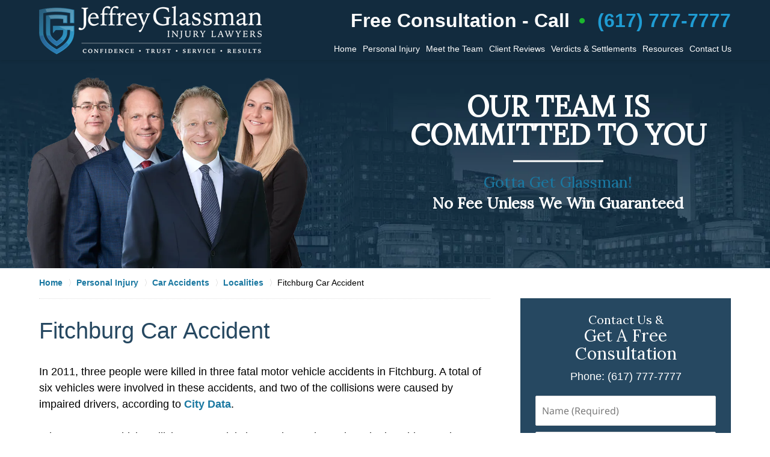

--- FILE ---
content_type: text/html
request_url: https://www.jeffreysglassman.com/fitchburg-car-accident.html
body_size: 12849
content:
<!DOCTYPE html> <html class="no-js" lang="en"> <head> <title>Fitchburg Car Accident | Worcester County Auto Injury Lawyers</title> <meta http-equiv="Content-Type" content="text/html; charset=utf-8" /> <meta name="robots" content="index,follow" /> <meta name="description" content="Free Consultation - Worcester County Auto Injury Lawyers Jeffrey Glassman Injury Lawyers - Fitchburg Car Accident" /> <meta name="keywords" content="." /> <!--MSIE--> <meta http-equiv="imagetoolbar" content="no" /> <meta name="autosize" content="off" /> <meta name="pageid" content="2566548" /> <meta name="siteid" content="1575382" /> <!--/MSIE--> <meta name="viewport" content="width=device-width, initial-scale=1.0" /> <link rel="bookmark" href="#content" title="jump to content" /> <link rel="bookmark" href="#topnav" title="jump to Main Menu" /> <link rel="shortcut icon" href="favicon.ico" type="image/x-icon"> <link rel="icon" href="favicon.ico" type="image/x-icon"> <script> window.jmetadata = window.jmetadata || { site: { id: '1575382', name: 'justia-jeffreysglassman-com' }, analytics: { ga4: [ { measurementId: 'G-LN4K9Y3KJE' }, { measurementId: 'G-NGM6F452WE' } ], crossDomains: 'jeffreysglassman.com,bikeattorney.com,boston-car-accident-lawyer-blog.com,massachusettsworkerscompensationlawyersblog.com,bostonpersonalinjuryattorneyblog.com,productliabilitylawyerblog.com, bostondrunkdrivingaccidentlawyerblog.com,mesotheliomalawyers-blog.com,massachusettssocialsecuritydisabilitylawyersblog.com,bikeaccidentlawyersblog.com,zantaclawyer.co,earpluglawyers.com', facebookPixel: { desktopId: '1051974989318763' }, chats: { ngage: "255-17-153-18-53-95-98-252" } } } </script> <!-- Google Tag Manager --> <script>(function(w,d,s,l,i){w[l]=w[l]||[];w[l].push({'gtm.start': new Date().getTime(),event:'gtm.js'});var f=d.getElementsByTagName(s)[0], j=d.createElement(s),dl=l!='dataLayer'?'&l='+l:'';j.async=true;j.src= 'https://www.googletagmanager.com/gtm.js?id='+i+dl;f.parentNode.insertBefore(j,f); })(window,document,'script','dataLayer','GTM-PHFNLNH');</script> <!-- End Google Tag Manager -->           <script>(function(){if(top!=self){top.location.replace(self.location.href);}})();</script> <script type="text/javascript">(function(H){H.className=H.className.replace(/\bno-js\b/,'js')})(document.documentElement)</script> <link rel="stylesheet" type="text/css" media="all" href="/css/global.css?build=1767807829" /> <meta name="utime" content="2025-12-18 07:13:52" /> <link rel="canonical" href="https://www.jeffreysglassman.com/fitchburg-car-accident.html" /> <link rel="amphtml" href="https://www.jeffreysglassman.com/amp/fitchburg-car-accident.html"/> <link rel="dns-prefetch" href="https://www.google-analytics.com"> <link rel="dns-prefetch" href="https://www.gstatic.com"> <link rel="dns-prefetch" href="https://fonts.gstatic.com"> <script type="text/javascript"> (function(s, p, i, c, e) { s[e] = s[e] || function() { (s[e].a = s[e].a || []).push(arguments); }; s[e].l = 1 * new Date(); var t = new Date().getTime(); var k = c.createElement("script"), a = c.getElementsByTagName("script")[0]; k.async = 1, k.src = p + "?request_id=" + i + "&t=" + t, a.parentNode.insertBefore(k, a); s.pixelClientId = i; })(window, "https://topoffunnel.dashboard.datashopper.com/script", "jeffrey-glassman-injury-lawyers", document, "script"); </script> <script async defer src="https://justatic.com/e/widgets/js/justia.js"></script> </head> <body id="practiceareasubsub_1078" class="l2 justia-jeffreysglassman-com level1 practiceareas level2 practiceareasub_856 level3 practiceareasubsec_1050 level4 practiceareasubsub_1078 level5"> <!-- Google Tag Manager (noscript) --> <noscript><iframe src="https://www.googletagmanager.com/ns.html?id=GTM-PHFNLNH" height="0" width="0" style="display:none;visibility:hidden"></iframe></noscript> <!-- End Google Tag Manager (noscript) --> <div id="popup-video" class=""><div class="wrapper"><div class="video-box"></div><a href="#" class="close"><span>&times;</span> Close Video</a></div></div> <div id="top-numbers-v3" class="top-numbers-v3 tnv3-2btn tnv3-sticky"> <ul> <li> Free Consultation: <strong> (617) 777-7777 </strong> <div class="tnv3-btn-wrapper"> <a href="tel:+1-617-777-7777" class="tnv3-button" data-gtm-location="Sticky Header" data-gtm-value="(617) 777-7777" data-gtm-action="Contact" data-gtm-category="Phones" data-gtm-device="Mobile" data-gtm-event="phone_contact" data-gtm-label="Call" data-gtm-target="Button" data-gtm-type="click" data-gtm-conversion="1" rel="nofollow">Tap To Call </a> <a href="sms:+1-617-744-7777" class="tnv3-button tnv3-button-text" data-gtm-location="Sticky Header" data-gtm-value="(617) 744-7777" data-gtm-action="Contact" data-gtm-category="Phones" data-gtm-device="Mobile" data-gtm-event="phone_contact" data-gtm-label="Text" data-gtm-target="Button" data-gtm-type="click" data-gtm-conversion="1" rel="nofollow">Tap To Text </a> </div> </li> </ul> </div> <div id="container" class="practiceareasubsub"> <div class="cwrap" id="practiceareapage"> <!-- Header --> <div id="header"> <div class="wrapper"> <div id="head"> <div id="logo"><a href="/" title="Back to Home" data-title=" Jeffrey Glassman Injury Lawyers"><img src="/images/justia-jeffreysglassman-com.png" id="mainlogo" alt="Logo of Jeffrey Glassman Injury Lawyers" />Jeffrey Glassman Injury Lawyers Home</a></div> <div id="tagline"> <a href="contact-us.html" data-gtm-event-type="click" data-gtm-event-target="tel" data-gtm-event-label="Header Call to Action"> <span class="cta-text-line1">Free Consultation - Call</span> <span class="cta-text-line2">(617) 777-7777</span> </a> </div> </div> <div id="topnav"> <ul id="tnav-toplevel"> <li class="index priority_1" id="fc"><a href="/" >Home</a> </li> <li class="practiceareas priority_3" ><a href="personal-injury.html" >Personal Injury</a> <ul> <li class="l1_1"><a href="car-accidents.html" >Car Accidents</a> </li> <li class="l1_2"><a href="truck-accidents.html" >Truck Accidents</a> </li> <li class="l1_3"><a href="motorcycle-accidents.html" >Motorcycle Accidents</a> </li> <li class="l1_4"><a href="bicycle-accident.html" >Bike Accidents</a> </li> <li class="l1_5"><a href="slip-fall.html" >Slip and Fall</a> </li> <li class="l1_6"><a href="workers-compensation.html" >Workers' Compensation</a> </li> <li class="l1_7"><a href="construction-accidents.html" >Construction Accidents</a> </li> <li class="l1_8"><a href="mesothelioma.html" >Mesothelioma</a> </li> <li class="l1_9"><a href="defective-medical-products.html" >Defective Medical Products</a> </li> <li class="l1_10"><a href="social-security-disability.html" >Social Security Disability</a> </li> <li class="l1_11"><a href="personal-injury.html" >All Practice Areas</a> </li> </ul> </li> <li class="attorneys priority_2" ><a href="attorneys.html" >Meet the Team</a> <ul> <li class="l1_1"><a href="careers.html" >Careers</a> </li> </ul> </li> <li class="subsection_851 priority_4" ><a href="testimonials.html" >Client Reviews</a> </li> <li class="subsection_853 priority_5" ><a href="history-of-success.html" >Verdicts & Settlements</a> </li> <li class="section_13 priority_6" ><a href="resources.html" >Resources</a> <ul> <li class="l1_1"><a href="faqs.html" >FAQs</a> </li> <li class="l1_2"><a href="blogs.html" >Blogs</a> </li> <li class="l1_3"><a href="boston-massachusetts-injury-lawyer-podcast.html" >Podcast</a> </li> </ul> </li> <li class="contactus priority_1" id="lc"><a href="contact-us.html" >Contact Us</a> </li> </ul> </div> </div> <style>.grecaptcha-badge { visibility: hidden; } .jgrecaptcha-text, .jfdisclaimer-text { margin: 1.8em 0; }</style> <div id="ed"></div> <div class="clr"></div> </div> <!-- End Header --> <div class="imgwrap"> <div id="img1"> <div class="banner-wrapper"><div class="banner banner-02 -cover -top"><div class="slide slide-01"><picture><source type="image/webp" media="(max-width: 749px)" srcset="/images/backpages/320.webp 320w, /images/backpages/750.webp 750w" width="750" height="400"><source type="image/webp" media="(min-width: 750px)" srcset="/images/backpages/975.webp 975w, /images/backpages/1300.webp 1300w" width="750" height="400"><source media="(max-width: 749px)" srcset="/images/backpages/320.jpg 320w, /images/backpages/750.jpg 750w" width="1300" height="350"><source media="(min-width: 750px)" srcset="/images/backpages/975.jpg 975w, /images/backpages/1300.jpg 1300w" width="1300" height="350"><img src="/images/backpages/1300.jpg" alt="Skyline"></picture><div class="attorneys-wrapper"><div class="wrapper"><picture><source type="image/webp" srcset="/images/slides/attorneys.webp"></source><source srcset="/images/slides/attorneys.png"><img class="attorneys" src="/images/slides/attorneys.png" width="737" height="490" alt="Attorneys"></source></picture></div></div><div class="banner-tagline"><div class="wrapper"><div class="text"><strong class="line line-1">OUR TEAM IS COMMITTED TO YOU</strong> <span class="line line-2">Gotta Get Glassman!</span> <strong class="line line-3">No Fee Unless We Win Guaranteed</strong></div></div></div></div></div></div> </div> <div id="img2" ></div> </div> <div id="main" class="practiceareasub_856"> <div class="mwrap"> <div class="tcfrags"> </div> <div id="content"> <div id="breadcrumbs"> <div class="wrapper"> <div itemscope itemtype="https://schema.org/BreadcrumbList"> <div itemprop="itemListElement" itemscope itemtype="https://schema.org/ListItem"> <a href="https://www.jeffreysglassman.com/" itemtype="https://schema.org/Thing" itemprop="item"> <span itemprop="name">Home</span></a> <meta itemprop="position" content="1" /> </div> <div itemprop="itemListElement" itemscope itemtype="https://schema.org/ListItem"> <a href="https://www.jeffreysglassman.com/personal-injury.html" itemtype="https://schema.org/Thing" itemprop="item"> <span itemprop="name">Personal Injury </span></a> <meta itemprop="position" content="2" /> </div> <div itemprop="itemListElement" itemscope itemtype="https://schema.org/ListItem"> <a href="https://www.jeffreysglassman.com/car-accidents.html" itemtype="https://schema.org/Thing" itemprop="item"> <span itemprop="name">Car Accidents</span></a> <meta itemprop="position" content="3" /> </div> <div itemprop="itemListElement" itemscope itemtype="https://schema.org/ListItem"> <a href="https://www.jeffreysglassman.com/localities.html" itemtype="https://schema.org/Thing" itemprop="item"> <span itemprop="name">Localities</span></a> <meta itemprop="position" content="4" /> </div> <div itemprop="itemListElement" itemscope itemtype="https://schema.org/ListItem"> <meta itemprop="name" content="Fitchburg Car Accident" /> <span itemscope itemtype="https://schema.org/Thing" itemprop="item" itemid="https://www.jeffreysglassman.com/fitchburg-car-accident.html" /> <span>Fitchburg Car Accident</span> </span> <meta itemprop="position" content="5" /> </div> </div> </div> </div> <!-- Content --> <div class="bodytext"> <h1>Fitchburg Car Accident</h1> <div class="description"><p>In 2011, three people were killed in three fatal motor vehicle accidents in Fitchburg. A total of six vehicles were involved in these accidents, and two of the collisions were caused by impaired drivers, according to <a href="http://www.city-data.com/accidents/acc-Fitchburg-Massachusetts.html" target="_blank">City Data</a>.</p><p>When a motor vehicle collision occurs, it is imperative to determine who is to blame. Those responsible can be sued and required to compensate crash victims or surviving family members. The Fitchburg <a href="car-accidents.html">car accident lawyers</a> at the <a href="https://www.jeffreysglassman.com/">Jeffrey Glassman Injury Lawyers </a>can evaluate your case, help you to determine who to take action against, and pursue compensation through a lawsuit or settlement. Call today to schedule a consultation and learn more.</p><strong class="heading4">Fitchburg Residents Face Motor Vehicle Accident Risks</strong><p>The fourth leading cause of deaths from unintentional injuries in Massachusetts in <a href="http://www.mass.gov/eohhs/docs/dph/research-epi/death-data/death-report-09.pdf" target="_blank">2009</a> was motor vehicle collisions. According to <a href="http://www.mass.gov/eohhs/docs/dph/research-epi/death-data/death-report-09.pdf" target="_blank">Mass.gov</a>, 66 percent of the premature deaths in car accidents resulted in the loss of the driver or vehicle passengers. A total of 15 percent of the unintentional deaths in collisions were motorcycle riders and 18 percent were pedestrians.</p><p>Fitchburg is the third largest city in Worcester County. It is the home of Fitchburg State University and is bordered by Lunenburg, Ashby, Westminster, and Leominster. The city&rsquo;s size means heavy traffic is common, and the high number of college students means that there are inexperienced drivers on the road who may cause collisions.</p><p>Drunk driving is also a serious concern in Fitchburg, where the Joint Coalition on Health report indicates that as many as 17.1 percent of adults in the city over age 18 had engaged in binge drinking over the prior 30 days.</p><p>In Fitchburg, the police department employs a traffic specialist tasked with helping drivers better understand the rules of the road and focused on identifying and fixing dangerous intersections. According to <a href="http://www.sentinelandenterprise.com/news/ci_26320823/fitchburg-police-aim-make-dangerous-intersections-safer-motorists" target="_blank">recent reports</a>, intersections he has identified as high risk in the area include Rollstone Road and Electric Avenue as well as John Fitch Highway and Bemis Road.</p><p>Solutions for dangerous intersections that the traffic specialist has suggested include:</p><ul><li>Motorists reviewing their driver&rsquo;s manual to remind themselves of the rules for right-of-way and intersection safety.</li><li>Removal of shrubs and trees that obstruct motorists&rsquo; view of the road and oncoming traffic.</li><li>Lines being painted more clearly if they are set too far back for drivers to see oncoming traffic.</li><li>New signage at dangerous intersections to alert motorists to risks and help them understand obligations.</li><li>Signage at dangerous intersections reminding motorists to approach roundabouts at slow speeds.</li></ul><p>Unfortunately, when bad driver behavior becomes standard, problems can perpetuate. For example, at the intersection at the Cleghorn Neighborhood in Fitchburg, all drivers know that vehicles in the rotary have the right-of-way but motorists still fail to slow down and cut off the drivers in the rotary. When police stop them, many drivers indicate that since everyone breaks the rules, they fear being rear-ended if they don&rsquo;t.</p><strong class="heading4">Fitchburg Residents Have Rights After a Crash</strong><p>While the roads may be dangerous, this doesn&rsquo;t absolve drivers of their responsibility to exercise reasonable care. If you or a loved one is injured by a negligent or unsafe driver, it is important to pursue a claim to receive full and fair compensation. An attorney can help you to make your case for damages.</p><p><strong><em>Schedule your free consultation with a Fitchburg car accident lawyer at Jeffrey Glassman Injury Lawyers. Call (617) 777-7777 or <a href="contact-us.html">contact us online</a>.</em></strong></p> </div> <div class="subpageslist"> <ul> </ul> </div> </div> <div class="sidebar primary-sidebar"> </div> <div class="cfrags"> </div> <!-- Content --> </div> <!-- SideBar left --> <div id="left" class="sidebar secondary-sidebar"> <div id="contactform" class="widget contactform"> <form id="genericcontactform_contactform" name="genericcontactform_contactform" class="form_designer" data-gtm-label="Consultation Form" data-gtm-action="Submission" data-gtm-category="Forms" data-gtm-type="submission" action="/jshared/contactus/" method="post"> <strong class="heading4 widget-title"><a href="contact-us.html">Contact Us & <span>Get A Free Consultation</span></a></strong> <div class="formdesc"><div class="tcenter">Phone: (617) 777-7777</div></div> <input type="hidden" name="5_From_Page" value="Fitchburg Car Accident" /> <input type="hidden" name="site_id" value="1575382" /> <input type="hidden" name="return_url" value="https://www.jeffreysglassman.com/thank-you.html" /> <input type="hidden" name="current_url" value="https://www.jeffreysglassman.com/fitchburg-car-accident.html" /> <input type="hidden" name="big_or_small" value="small" /> <div class="col-1"> <span class="fld"> <label for="20_Name_Required">Name (Required)</label> <input type="text" name="20_Name_Required" id="20_Name_Required" title="Name_Required" placeholder="Name (Required)" required /> </span> <span class="fld"> <label for="30_Email_Required">Email (Required)</label> <input type="text" name="30_Email_Required" id="30_Email_Required" title="Email_Required" placeholder="Email (Required)" required /> </span> <span class="fld"> <label for="40_Phone_Required">Phone (Required)</label> <input type="text" name="40_Phone_Required" id="40_Phone_Required" title="Phone_Required" placeholder="Phone (Required)" required /> </span> </div> <span class="textarea"> <span class="fld"> <label for="70_Message">Message</label> <textarea name="70_Message" id="70_Message" title="Message" rows="5" cols="20" placeholder="Message" ></textarea> </span> </span> <span class="fld disclaimer"> <input type="checkbox" id="disclaimer-box" name="60_Disclaimer" value="Checked" checked /> <label for="disclaimer-box">By clicking the Contact Us Now button below, I agree to receive automated communications via phone, text (sms), email, or prerecorded voice. Submitting this form indicates my acceptance of the <a href="https://wewin.jeffreysglassman.com/terms/" target="_blank">Terms</a> and <a href="https://wewin.jeffreysglassman.com/privacy-policy/" target="_blank">Privacy Policy</a>.</label> </span> <input type="hidden" name="gclid"> <input type="hidden" name="alt_required_fields" value="yes" /> <input type="hidden" name="required_fields" value="20_Name_Required,30_Email_Required,40_Phone_Required" />  <!-- captcha include -->
<div data-directive="j-recaptcha" data-recaptcha-key="6Ld3XjEsAAAAAJeklwSpZ84V8KU40nOI0VHSLnCF" data-version="2" data-set-lang="en"></div> <span class="submit"> <button type="submit" name="submitbtn">Contact Us Now</button> </span> </form> </div> <div class="widget subsectionslist toggle-widget" id="pr_ar-other-areas"> <strong class="heading4 widget-title">Other Motor Vehicle Accidents</strong> <div class="description"><ul class="toplevel"><li><strong><a href="truck-accidents.html">Truck Accidents</a></strong></li><li><strong><a href="motorcycle-accidents.html">Motorcycle Accidents</a></strong></li><li><strong><a href="bicycle-accident.html">Bicycle Accidents</a></strong></li><li><strong><a href="pedestrian-accident.html">Pedestrian Accidents</a></strong></li><li><strong><a href="bus-accidents.html">Bus Accidents</a></strong></li><li><strong><a href="subway-accidents.html">Subway Accidents</a></strong></li></ul></div> </div> <div class="widget" id="settlements"> <strong class="heading4 widget-title"><a href="history-of-success.html">Car Accident Settlements</a></strong> <div class="description"><ul class="list-styless no-padding"><li><div><strong>$2,000,000.00</strong></div>Wrongful death of a passenger in an auto accident</li><li><div><strong>$1,250,000.00</strong></div>Child injured in an auto accident</li><li><div><strong>$1,025,000.00</strong></div>Man injured in auto accident sustaining multiple injuries</li></ul><div class="btn-container"><a class="btn -ghost" href="history-of-success.html">View More</a></div></div> </div> <div class="widget subsectionslist toggle-widget" id="pr_ar-car-accident"> <strong class="heading4 widget-title"><a href="car-accidents.html">Car Accident</a></strong> <div class="description"><ul class="toplevel"><li><strong>Causes of Car Accidents</strong><ul><li><a href="drunk-driving-accidents.html">Drunk Driving Accident</a></li><li><a href="teen-car-accidents.html">Teen Car Accidents</a></li><li><a href="car-accidents-among-older-drivers.html">Car Accidents Among Older Drivers</a></li><li><strong>Type of Accidents & Collisions</strong><ul class="collapsible"><li><a href="rear-end-collisions.html">Rear-End Collisions</a></li><li><a href="head-on-collisions.html">Boston Head-on Collisions</a></li><li><a href="failure-to-yield-accidents.html">Failure-to-Yield Accidents</a></li><li><a href="hit-run-accidents.html">Hit & Run Accidents</a></li><li><a href="side-impact-car-accidents.html">Side Impact Car Accidents</a></li><li><a href="rollover-car-accidents.html"> Rollover Accident </a></li><li><a href="backover-car-accidents.html">Backover Car Accident </a></li><li><a href="dramshop-litigation.html">Dramshop Litigation</a></li><li><a href="snow-and-ice-injuries.html">Snow and Ice injuries</a></li><li><a href="car-v-bicycle-accidents.html">Car v. Bicycle Accidents</a></li><li><a href="car-v-pedestrian.html">Car v. Pedestrian Accidents</a></li></ul></li></ul></li><li><strong><a href="car-accident-injuries.html">Car Accident Injuries</a></strong></li><li><strong><a href="uninsured-motorist.html">Underinsured Motorist</a></strong></li><li><strong><a href="underinsured-motorist.html">Uninsured Motorist</a></strong></li><li><strong><a href="massachusetts-car-accident-lawsuits-101.html">Massachusetts Car Accident Lawsuits 101</a></strong></li></ul></div> </div> <div class="widget" id="car-faqs"> <div class="description"><strong class="heading4 widget-title"><a href="motor-vehicle-accident-faqs.html">Car Accident FAQs</a></strong></div> </div> <div class="widget subsectionslist toggle-widget" id="pr_ar-other-areas"> <strong class="heading4 widget-title"><a href="localities.html">Other Areas We Serve</a></strong> <div class="description"><ul class="toplevel collapsible"><li><strong><a href="bridgewater-car-accidents.html">Bridgewater Car Accidents</a></strong></li><li><strong><a href="brockton-car-accidents.html">Brockton Car Accidents</a></strong></li><li><strong><a href="cambridge-car-accident.html">Cambridge Car Accidents</a></strong></li><li><strong><a href="chelsea-car-accident-lawyer.html">Chelsea Car Accidents</a></strong></li><li><strong><a href="east-boston-car-accidents.html">East Boston Car Accidents</a></strong></li><li><strong><a href="fall-river-auto-accidents.html">Fall River Car Accidents</a></strong></li><li><strong><a href="fitchburg-car-accident.html">Fitchburg Car Accidents</a></strong></li><li><strong><a href="framingham-traffic-accidents.html">Framingham Car Accidents</a></strong></li><li><strong><a href="haverhill-car-accident.html">Haverhill Car Accidents</a></strong></li><li><strong><a href="lawrence-car-accidents.html">Lawrence Car Accidents</a></strong></li><li><strong><a href="lowell-traffic-accidents.html">Lowell Car Accidents</a></strong></li><li><strong><a href="lynn-car-accident.html">Lynn Car Accidents</a></strong></li><li><strong><a href="malden-car-accidents.html">Malden Car Accidents</a></strong></li><li><strong><a href="medford-car-accidents.html">Medford Car Accidents</a></strong></li><li><strong><a href="methuen-car-accident.html">Methuen Car Accidents</a></strong></li><li><strong><a href="natick-car-accident.html">Natick Car Accidents</a></strong></li><li><strong><a href="new-bedford-car-accidents.html">New Bedford Car Accidents</a></strong></li><li><strong><a href="newton-car-accidents.html">Newton Car Accidents</a></strong></li><li><strong><a href="peabody-car-accidents.html">Peabody Car Accidents</a></strong></li><li><strong><a href="plymouth-car-accident.html">Plymouth Car Accidents</a></strong></li><li><strong><a href="quincy-car-accident-lawyer.html">Quincy Car Accidents</a></strong></li><li><strong><a href="revere-car-accidents.html">Revere Car Accidents</a></strong></li><li><strong><a href="salem-car-accident.html">Salem Car Accidents</a></strong></li><li><strong><a href="springfield-car-accidents.html">Springfield Car Accidents</a></strong></li><li><strong><a href="taunton-car-accidents.html">Taunton Car Accidents</a></strong></li><li><strong><a href="waltham-car-accident-lawyer.html">Waltham Car Accidents</a></strong></li><li><strong><a href="watertown-car-accidents.html">Watertown Car Accidents</a></strong></li><li><strong><a href="weymouth-car-accident-lawyer.html">Weymouth Car Accidents</a></strong></li><li><strong><a href="worcester-car-accidents.html">Worcester Car Accidents</a></strong></li></ul></div> </div> </div> <!-- End SideBar left --> </div> <div class="stpr"></div> </div> <!-- Stripes --> <div class="stripes"> <div id="stripe-01" class="stripe stripe-01"> <div class="stripewrap"> </div> </div> <div id="stripe-04" class="stripe stripe-04"> <div class="stripewrap"> <div id="client-reviews" class="widget w-cycler-v2 jw-w-cycler jw-schema-reviews"> <strong class="heading4 widget-title">Client Reviews</strong> <div class="description"> <script type="application/ld+json"> { "@context": "https://schema.org", "@type": "Review", "itemReviewed": { "@type": "LegalService", "name": "Jeffrey Glassman Injury Lawyers", "url": "https://www.jeffreysglassman.com/", "address": { "@context":"https://schema.org", "@type":"PostalAddress", "streetAddress":"1 International Pl Unit 1810", "addressLocality":"Boston", "addressRegion":"MA", "postalCode":"02110", "addressCountry":"US", "telephone":["(617) 777-7777"], "priceRange": "" }, "logo": "https://www.jeffreysglassman.com/images/justia-jeffreysglassman-com.png", "image": "https://www.jeffreysglassman.com/images/justia-jeffreysglassman-com.png" }, "reviewBody": "Choosing Jeffrey Glassman law firm was the best decision I could ever have made. They treated me with complete respect and made me feel protected.", "author": { "@type": "Person", "name": "Kate Y, Google User" }, "reviewRating": { "@type": "Rating", "worstRating": 1, "bestRating": 5, "ratingValue": 5 } } </script> <div class="w-cycler-wrapper"> <div class="w-cycler-wrapper-items"> <div class="review-item w-cycler-item"> <div class="review-rating"> <span>&#9733;&#9733;&#9733;&#9733;&#9733;</span> </div> <span class="review-description"> Choosing Jeffrey Glassman law firm was the best decision I could ever have made. They treated me with complete respect and made me feel protected. </span> <span class="review-author"> <span>Kate Y, Google User</span> </span> </div> <div class="review-item w-cycler-item"> <div class="review-rating"> <span>&#9733;&#9733;&#9733;&#9733;&#9733;</span> </div> <span class="review-description"> I am so happy that I decided to sign on with Jeffrey Glassman Injury Lawyers. This law firm met all my expectations and more, I would highly recommend them. </span> <span class="review-author"> <span>Anne Nadeau, Google User</span> </span> </div> <div class="review-item w-cycler-item"> <div class="review-rating"> <span>&#9733;&#9733;&#9733;&#9733;&#9733;</span> </div> <span class="review-description"> I am very happy with the services they provide. Although I hate that I have been in pain since the accident I am very grateful I had someone working so diligently on my side. With so many firms in the area, it's hard to know which one to choose; this is a firm that will definitely put 110% into your case! </span> <span class="review-author"> <span>Julie Tran, Google User</span> </span> </div> <div class="review-item w-cycler-item"> <div class="review-rating"> <span>&#9733;&#9733;&#9733;&#9733;&#9733;</span> </div> <span class="review-description"> Jeffrey Glassman and his associates were great. They were with me from the beginning to the end and kept me informed throughout the process. I would recommend this law firm. </span> <span class="review-author"> <span>Ann S, Yelp User</span> </span> </div> <div class="review-item w-cycler-item"> <div class="review-rating"> <span>&#9733;&#9733;&#9733;&#9733;&#9733;</span> </div> <span class="review-description"> I used Jeffrey Glassman Injury Lawyers for a painful and frustrating worker's comp case and had an absolutely fantastic experience. They were attentive, professional, knowledgeable, transparent, and genuinely caring. I can't recommend them highly enough. </span> <span class="review-author"> <span>Anna K, Yelp User</span> </span> </div> </div> </div> <div class="w-cycler-paginate-wrapper"> <div class="w-cycler-paginate"> <a class="w-cycler-arrows w-cycler-prev"></a> <div class="w-cycler-pager"></div> <a class="w-cycler-arrows w-cycler-next"></a> </div> </div> <div class="btn-container"><a href="testimonials.html" class="btn -ghost">View More</a></div> <div class="jw-w-cycler-crosslink-wrapper btn-container"> <a href="submit-a-law-firm-review-testimonial.html">Submit a Law Firm Client Review</a> </div> </div> </div> </div> </div> </div> <!-- End Stripes --> <!-- Footer --> <div id="footer"> <div class="fcontainer"> <div class="fwrap"> <div class="ffrags"> <div id="footer-social" class="social-6 social-media" > <a href="https://www.facebook.com/Law-Offices-of-Jeffrey-S-Glassman-LLC-15179320471/" target="_blank" title="Facebook"><img src="https://justatic.com/v/1/shared/images/icons/social/facebook-flat-64.png" width="64" height="64" alt="Facebook Icon"/></a> <a href="https://x.com/jeffreyglassman" target="_blank" title="Twitter"><img src="https://justatic.com/v/1/shared/images/icons/social/twitter-flat-64.png" width="64" height="64" alt="Twitter Icon"/></a> <a href="https://lawyers.justia.com/firm/law-offices-of-jeffrey-s-glassman-llc-32061" target="_blank" title="Justia"><img src="https://justatic.com/v/1/shared/images/icons/social/justia-flat-64.png" width="64" height="64" alt="Justia Icon"/></a> <a href="https://www.youtube.com/@jeffreyglassmaninjurylawyers/videos" target="_blank" title="YouTube"><img src="https://justatic.com/v/1/shared/images/icons/social/youtube-flat-64.png" width="64" height="64" alt="YouTube Icon"/></a> <a href="http://rss.justia.com/BostonCarAccidentLawyerBlogCom" target="_blank" title="Feed"><img src="https://justatic.com/v/1/shared/images/icons/social/rss-flat-64.png" width="64" height="64" alt="Feed Icon"/></a> <a href="https://www.instagram.com/gottagetglassman/" target="_blank" title="Instagram"><img src="https://justatic.com/v/1/shared/images/icons/social/instagram-flat-64.png" width="64" height="64" alt="Instagram Icon"/></a> </div> <div class="customcontent" id="chat-script"> </div> <div class="not-widget" id="footerflags"> <div class="description"><div class="flags"><a href="https://abogado.jeffreysglassman.com/" target="_blank"><img width="30" height="20" src="/images/icons/flags/es.jpg" alt="Flag of Spain"></a> <a href="advogados-de-danos-pessoais-em-boston.html" target="_blank"><img width="29" height="21" src="/images/icons/flags/bra.jpg" alt="Flag of Brasil"></a></div></div> </div> </div> <div id="address"> <div itemscope itemtype="https://schema.org/LegalService" class="slocation location_1756"> <div itemprop="logo" itemscope itemtype="https://schema.org/ImageObject"> <meta itemprop="contentUrl" content="/images/justia-jeffreysglassman-com.png" /> <link href="/images/justia-jeffreysglassman-com.png"/> </div> <link itemprop="image" href="/images/justia-jeffreysglassman-com.png"/> <link itemprop="url" href="https://www.jeffreysglassman.com/"/> <meta itemprop="name" content="Jeffrey Glassman Injury Lawyers"/> <strong>Main Office</strong> <div itemprop="address" itemscope itemtype="https://schema.org/PostalAddress"> <div itemprop="streetAddress">1 International Pl Unit 1810</div> <span itemprop="addressLocality">Boston</span>, <span itemprop="addressRegion">MA</span> <span itemprop="postalCode">02110</span> <span itemprop="addressCountry"> US </span> </div> <span itemprop="geo" itemscope="" itemtype="https://schema.org/GeoCoordinates"> <meta itemprop="latitude" content="42.355692"> <meta itemprop="longitude" content="-71.052318"> </span> <span class="contacts"> <span> Phone: <span itemprop="telephone">(617) 777-7777</span> </span> <span> Fax: <span itemprop="faxNumber">(617) 722-9999</span> </span> </span> </div> <div itemscope itemtype="https://schema.org/LegalService" class="slocation location_2031"> <div itemprop="logo" itemscope itemtype="https://schema.org/ImageObject"> <meta itemprop="contentUrl" content="/images/justia-jeffreysglassman-com.png" /> <link href="/images/justia-jeffreysglassman-com.png"/> </div> <link itemprop="image" href="/images/justia-jeffreysglassman-com.png"/> <link itemprop="url" href="https://www.jeffreysglassman.com/"/> <meta itemprop="name" content="Jeffrey Glassman Injury Lawyers"/> <strong>Cambridge Office</strong> <span>Harvard Square</span> <div itemprop="address" itemscope itemtype="https://schema.org/PostalAddress"> <div itemprop="streetAddress">One Mifflin Pl, #400</div> <span itemprop="addressLocality">Cambridge</span>, <span itemprop="addressRegion">MA</span> <span itemprop="postalCode">02138</span> <span itemprop="addressCountry"> US </span> </div> <span itemprop="geo" itemscope="" itemtype="https://schema.org/GeoCoordinates"> <meta itemprop="latitude" content="42.3733751"> <meta itemprop="longitude" content="-71.1252089"> </span> <span class="contacts"> <span> Phone: <span itemprop="telephone">(617) 871-9989</span> </span> </span> <strong>By Appointment Only</strong> </div> <div itemscope itemtype="https://schema.org/LegalService" class="slocation location_2034"> <div itemprop="logo" itemscope itemtype="https://schema.org/ImageObject"> <meta itemprop="contentUrl" content="/images/justia-jeffreysglassman-com.png" /> <link href="/images/justia-jeffreysglassman-com.png"/> </div> <link itemprop="image" href="/images/justia-jeffreysglassman-com.png"/> <link itemprop="url" href="https://www.jeffreysglassman.com/"/> <meta itemprop="name" content="Jeffrey Glassman Injury Lawyers"/> <strong>Dedham Office</strong> <div itemprop="address" itemscope itemtype="https://schema.org/PostalAddress"> <div itemprop="streetAddress">3 Allied Dr, #303</div> <span itemprop="addressLocality">Dedham</span>, <span itemprop="addressRegion">MA</span> <span itemprop="postalCode">02026</span> <span itemprop="addressCountry"> US </span> </div> <span itemprop="geo" itemscope="" itemtype="https://schema.org/GeoCoordinates"> <meta itemprop="latitude" content="42.2248281"> <meta itemprop="longitude" content="-71.1699865"> </span> <span class="contacts"> <span> Phone: <span itemprop="telephone">(781) 613-2588</span> </span> </span> <strong>By Appointment Only</strong> </div> <div itemscope itemtype="https://schema.org/LegalService" class="slocation location_2032"> <div itemprop="logo" itemscope itemtype="https://schema.org/ImageObject"> <meta itemprop="contentUrl" content="/images/justia-jeffreysglassman-com.png" /> <link href="/images/justia-jeffreysglassman-com.png"/> </div> <link itemprop="image" href="/images/justia-jeffreysglassman-com.png"/> <link itemprop="url" href="https://www.jeffreysglassman.com/"/> <meta itemprop="name" content="Jeffrey Glassman Injury Lawyers"/> <strong>Fall River Office</strong> <div itemprop="address" itemscope itemtype="https://schema.org/PostalAddress"> <div itemprop="streetAddress">99 S Main St #350</div> <span itemprop="addressLocality">Fall River</span>, <span itemprop="addressRegion">MA</span> <span itemprop="postalCode">02721</span> <span itemprop="addressCountry"> US </span> </div> <span itemprop="geo" itemscope="" itemtype="https://schema.org/GeoCoordinates"> <meta itemprop="latitude" content="41.7007382"> <meta itemprop="longitude" content="-71.156207"> </span> <span class="contacts"> <span> Phone: <span itemprop="telephone">(508) 974-3304</span> </span> </span> <strong>By Appointment Only</strong> </div> <div itemscope itemtype="https://schema.org/LegalService" class="slocation location_2035"> <div itemprop="logo" itemscope itemtype="https://schema.org/ImageObject"> <meta itemprop="contentUrl" content="/images/justia-jeffreysglassman-com.png" /> <link href="/images/justia-jeffreysglassman-com.png"/> </div> <link itemprop="image" href="/images/justia-jeffreysglassman-com.png"/> <link itemprop="url" href="https://www.jeffreysglassman.com/"/> <meta itemprop="name" content="Jeffrey Glassman Injury Lawyers"/> <strong>Framingham Office</strong> <div itemprop="address" itemscope itemtype="https://schema.org/PostalAddress"> <div itemprop="streetAddress">945 Concord St </div> <span itemprop="addressLocality">Framingham</span>, <span itemprop="addressRegion">MA</span> <span itemprop="postalCode">01701</span> <span itemprop="addressCountry"> US </span> </div> <span itemprop="geo" itemscope="" itemtype="https://schema.org/GeoCoordinates"> <meta itemprop="latitude" content="42.3034297"> <meta itemprop="longitude" content="-71.4042858"> </span> <span class="contacts"> <span> Phone: <span itemprop="telephone">(508) 988-8712</span> </span> </span> <strong>By Appointment Only</strong> </div> <div itemscope itemtype="https://schema.org/LegalService" class="slocation location_2072"> <div itemprop="logo" itemscope itemtype="https://schema.org/ImageObject"> <meta itemprop="contentUrl" content="/images/justia-jeffreysglassman-com.png" /> <link href="/images/justia-jeffreysglassman-com.png"/> </div> <link itemprop="image" href="/images/justia-jeffreysglassman-com.png"/> <link itemprop="url" href="https://www.jeffreysglassman.com/"/> <meta itemprop="name" content="Jeffrey Glassman Injury Lawyers"/> <strong>Hyannis Office</strong> <div itemprop="address" itemscope itemtype="https://schema.org/PostalAddress"> <div itemprop="streetAddress">540 Main St #14a</div> <span itemprop="addressLocality">Hyannis</span>, <span itemprop="addressRegion">MA</span> <span itemprop="postalCode">02601</span> <span itemprop="addressCountry"> US </span> </div> <span itemprop="geo" itemscope="" itemtype="https://schema.org/GeoCoordinates"> <meta itemprop="latitude" content="41.6509746"> <meta itemprop="longitude" content="-70.2919249"> </span> <span class="contacts"> <span> Phone: <span itemprop="telephone">(508) 418-3330</span> </span> </span> </div> <div itemscope itemtype="https://schema.org/LegalService" class="slocation location_2030"> <div itemprop="logo" itemscope itemtype="https://schema.org/ImageObject"> <meta itemprop="contentUrl" content="/images/justia-jeffreysglassman-com.png" /> <link href="/images/justia-jeffreysglassman-com.png"/> </div> <link itemprop="image" href="/images/justia-jeffreysglassman-com.png"/> <link itemprop="url" href="https://www.jeffreysglassman.com/"/> <meta itemprop="name" content="Jeffrey Glassman Injury Lawyers"/> <strong>Newton Office</strong> <span>Riverside Center</span> <div itemprop="address" itemscope itemtype="https://schema.org/PostalAddress"> <div itemprop="streetAddress">275 Grove Street #2-400</div> <span itemprop="addressLocality">Newton</span>, <span itemprop="addressRegion">MA</span> <span itemprop="postalCode">02466</span> <span itemprop="addressCountry"> US </span> </div> <span itemprop="geo" itemscope="" itemtype="https://schema.org/GeoCoordinates"> <meta itemprop="latitude" content="42.3388685"> <meta itemprop="longitude" content="-71.2527116"> </span> <span class="contacts"> <span> Phone: <span itemprop="telephone">(617) 795-3433</span> </span> </span> <strong>By Appointment Only</strong> </div> <div itemscope itemtype="https://schema.org/LegalService" class="slocation location_2027"> <div itemprop="logo" itemscope itemtype="https://schema.org/ImageObject"> <meta itemprop="contentUrl" content="/images/justia-jeffreysglassman-com.png" /> <link href="/images/justia-jeffreysglassman-com.png"/> </div> <link itemprop="image" href="/images/justia-jeffreysglassman-com.png"/> <link itemprop="url" href="https://www.jeffreysglassman.com/"/> <meta itemprop="name" content="Jeffrey Glassman Injury Lawyers"/> <strong>Northborough Office</strong> <div itemprop="address" itemscope itemtype="https://schema.org/PostalAddress"> <div itemprop="streetAddress">44 Bearfoot Rd #200</div> <span itemprop="addressLocality">Northborough</span>, <span itemprop="addressRegion">MA</span> <span itemprop="postalCode">01532</span> <span itemprop="addressCountry"> US </span> </div> <span itemprop="geo" itemscope="" itemtype="https://schema.org/GeoCoordinates"> <meta itemprop="latitude" content="42.342392"> <meta itemprop="longitude" content="-71.6301598"> </span> <span class="contacts"> </span> <strong>By Appointment Only</strong> </div> <div itemscope itemtype="https://schema.org/LegalService" class="slocation location_2026"> <div itemprop="logo" itemscope itemtype="https://schema.org/ImageObject"> <meta itemprop="contentUrl" content="/images/justia-jeffreysglassman-com.png" /> <link href="/images/justia-jeffreysglassman-com.png"/> </div> <link itemprop="image" href="/images/justia-jeffreysglassman-com.png"/> <link itemprop="url" href="https://www.jeffreysglassman.com/"/> <meta itemprop="name" content="Jeffrey Glassman Injury Lawyers"/> <strong>Peabody Office</strong> <div itemprop="address" itemscope itemtype="https://schema.org/PostalAddress"> <div itemprop="streetAddress">9 Centennial Dr 2nd floor</div> <span itemprop="addressLocality">Peabody</span>, <span itemprop="addressRegion">MA</span> <span itemprop="postalCode">01960</span> <span itemprop="addressCountry"> US </span> </div> <span itemprop="geo" itemscope="" itemtype="https://schema.org/GeoCoordinates"> <meta itemprop="latitude" content="42.5210527"> <meta itemprop="longitude" content="-70.9663792"> </span> <span class="contacts"> <span> Phone: <span itemprop="telephone">(978) 326-9773</span> </span> </span> <strong>By Appointment Only</strong> </div> <div itemscope itemtype="https://schema.org/LegalService" class="slocation location_1958"> <div itemprop="logo" itemscope itemtype="https://schema.org/ImageObject"> <meta itemprop="contentUrl" content="/images/justia-jeffreysglassman-com.png" /> <link href="/images/justia-jeffreysglassman-com.png"/> </div> <link itemprop="image" href="/images/justia-jeffreysglassman-com.png"/> <link itemprop="url" href="https://www.jeffreysglassman.com/"/> <meta itemprop="name" content="Jeffrey Glassman Injury Lawyers"/> <strong>Quincy Office</strong> <div itemprop="address" itemscope itemtype="https://schema.org/PostalAddress"> <div itemprop="streetAddress">308 Victory Rd</div> <span itemprop="addressLocality">Quincy</span>, <span itemprop="addressRegion">MA</span> <span itemprop="postalCode">02171</span> <span itemprop="addressCountry"> US </span> </div> <span itemprop="geo" itemscope="" itemtype="https://schema.org/GeoCoordinates"> <meta itemprop="latitude" content="42.6321301"> <meta itemprop="longitude" content="-73.2628716"> </span> <span class="contacts"> </span> <strong>By Appointment Only</strong> </div> <div itemscope itemtype="https://schema.org/LegalService" class="slocation location_2043"> <div itemprop="logo" itemscope itemtype="https://schema.org/ImageObject"> <meta itemprop="contentUrl" content="/images/justia-jeffreysglassman-com.png" /> <link href="/images/justia-jeffreysglassman-com.png"/> </div> <link itemprop="image" href="/images/justia-jeffreysglassman-com.png"/> <link itemprop="url" href="https://www.jeffreysglassman.com/"/> <meta itemprop="name" content="Jeffrey Glassman Injury Lawyers"/> <strong>Rhode Island Office</strong> <div itemprop="address" itemscope itemtype="https://schema.org/PostalAddress"> <div itemprop="streetAddress">285 Main St</div> <span itemprop="addressLocality">Woonsocket</span>, <span itemprop="addressRegion">RI</span> <span itemprop="postalCode">02895</span> <span itemprop="addressCountry"> US </span> </div> <span itemprop="geo" itemscope="" itemtype="https://schema.org/GeoCoordinates"> <meta itemprop="latitude" content="42.0044907"> <meta itemprop="longitude" content="-71.5149755"> </span> <span class="contacts"> </span> </div> <div itemscope itemtype="https://schema.org/LegalService" class="slocation location_2029"> <div itemprop="logo" itemscope itemtype="https://schema.org/ImageObject"> <meta itemprop="contentUrl" content="/images/justia-jeffreysglassman-com.png" /> <link href="/images/justia-jeffreysglassman-com.png"/> </div> <link itemprop="image" href="/images/justia-jeffreysglassman-com.png"/> <link itemprop="url" href="https://www.jeffreysglassman.com/"/> <meta itemprop="name" content="Jeffrey Glassman Injury Lawyers"/> <strong>Somerville Office</strong> <div itemprop="address" itemscope itemtype="https://schema.org/PostalAddress"> <div itemprop="streetAddress">240 Elm St 2nd floor </div> <span itemprop="addressLocality">Somerville</span>, <span itemprop="addressRegion">MA</span> <span itemprop="postalCode">02144</span> <span itemprop="addressCountry"> US </span> </div> <span itemprop="geo" itemscope="" itemtype="https://schema.org/GeoCoordinates"> <meta itemprop="latitude" content="42.3951136"> <meta itemprop="longitude" content="-71.1219534"> </span> <span class="contacts"> <span> Phone: <span itemprop="telephone">(617) 702-2696</span> </span> </span> <strong>By Appointment Only</strong> </div> <div itemscope itemtype="https://schema.org/LegalService" class="slocation location_2028"> <div itemprop="logo" itemscope itemtype="https://schema.org/ImageObject"> <meta itemprop="contentUrl" content="/images/justia-jeffreysglassman-com.png" /> <link href="/images/justia-jeffreysglassman-com.png"/> </div> <link itemprop="image" href="/images/justia-jeffreysglassman-com.png"/> <link itemprop="url" href="https://www.jeffreysglassman.com/"/> <meta itemprop="name" content="Jeffrey Glassman Injury Lawyers"/> <strong>Springfield Office</strong> <div itemprop="address" itemscope itemtype="https://schema.org/PostalAddress"> <div itemprop="streetAddress">1500 Main St 8th floor</div> <span itemprop="addressLocality">Springfield</span>, <span itemprop="addressRegion">MA</span> <span itemprop="postalCode">01115</span> <span itemprop="addressCountry"> US </span> </div> <span itemprop="geo" itemscope="" itemtype="https://schema.org/GeoCoordinates"> <meta itemprop="latitude" content="42.1027627"> <meta itemprop="longitude" content="-72.59172"> </span> <span class="contacts"> <span> Phone: <span itemprop="telephone">(413) 278-0645</span> </span> </span> <strong>By Appointment Only</strong> </div> <div itemscope itemtype="https://schema.org/LegalService" class="slocation location_1757"> <div itemprop="logo" itemscope itemtype="https://schema.org/ImageObject"> <meta itemprop="contentUrl" content="/images/justia-jeffreysglassman-com.png" /> <link href="/images/justia-jeffreysglassman-com.png"/> </div> <link itemprop="image" href="/images/justia-jeffreysglassman-com.png"/> <link itemprop="url" href="https://www.jeffreysglassman.com/"/> <meta itemprop="name" content="Jeffrey Glassman Injury Lawyers"/> <strong>Taunton Office</strong> <div itemprop="address" itemscope itemtype="https://schema.org/PostalAddress"> <div itemprop="streetAddress">60 Court St</div> <span itemprop="addressLocality">Taunton</span>, <span itemprop="addressRegion">MA</span> <span itemprop="postalCode">02780</span> <span itemprop="addressCountry"> US </span> </div> <span itemprop="geo" itemscope="" itemtype="https://schema.org/GeoCoordinates"> <meta itemprop="latitude" content="41.9030194"> <meta itemprop="longitude" content="-71.099624"> </span> <span class="contacts"> </span> <strong>By Appointment Only</strong> </div> <div itemscope itemtype="https://schema.org/LegalService" class="slocation location_2033"> <div itemprop="logo" itemscope itemtype="https://schema.org/ImageObject"> <meta itemprop="contentUrl" content="/images/justia-jeffreysglassman-com.png" /> <link href="/images/justia-jeffreysglassman-com.png"/> </div> <link itemprop="image" href="/images/justia-jeffreysglassman-com.png"/> <link itemprop="url" href="https://www.jeffreysglassman.com/"/> <meta itemprop="name" content="Jeffrey Glassman Injury Lawyers"/> <strong>Waltham Office</strong> <div itemprop="address" itemscope itemtype="https://schema.org/PostalAddress"> <div itemprop="streetAddress">303 Wyman St #300</div> <span itemprop="addressLocality">Waltham</span>, <span itemprop="addressRegion">MA</span> <span itemprop="postalCode">02451</span> <span itemprop="addressCountry"> US </span> </div> <span itemprop="geo" itemscope="" itemtype="https://schema.org/GeoCoordinates"> <meta itemprop="latitude" content="42.4067882"> <meta itemprop="longitude" content="-71.2553048"> </span> <span class="contacts"> <span> Phone: <span itemprop="telephone">(781) 317-0611</span> </span> </span> <strong>By Appointment Only</strong> </div> <div itemscope itemtype="https://schema.org/LegalService" class="slocation location_1959"> <div itemprop="logo" itemscope itemtype="https://schema.org/ImageObject"> <meta itemprop="contentUrl" content="/images/justia-jeffreysglassman-com.png" /> <link href="/images/justia-jeffreysglassman-com.png"/> </div> <link itemprop="image" href="/images/justia-jeffreysglassman-com.png"/> <link itemprop="url" href="https://www.jeffreysglassman.com/"/> <meta itemprop="name" content="Jeffrey Glassman Injury Lawyers"/> <strong>Worcester Office</strong> <div itemprop="address" itemscope itemtype="https://schema.org/PostalAddress"> <div itemprop="streetAddress">43 Harvard St</div> <span itemprop="addressLocality">Worcester</span>, <span itemprop="addressRegion">MA</span> <span itemprop="postalCode">01609</span> <span itemprop="addressCountry"> US </span> </div> <span itemprop="geo" itemscope="" itemtype="https://schema.org/GeoCoordinates"> <meta itemprop="latitude" content="42.2545657"> <meta itemprop="longitude" content="-71.8038979"> </span> <span class="contacts"> </span> <strong>By Appointment Only</strong> </div> </div> <div class="not-widget amp-include block" id="footer-anchor"><div class="description">Visit Our: <a target="_blank" href="https://www.bikeattorney.com/"> Massachusetts Bike Accidents Website </a><br />Visit Our: <a target="_blank" href="https://abogado.jeffreysglassman.com/"> Spanish Website </a><br />Visit Our: <a target="_blank" href="advogados-de-danos-pessoais-em-boston.html"> Portuguese Website </a></div></div><div class="footerlocalities"><div class="localities-wrapper">We serve clients throughout Massachusetts, including, but not limited to, those in the following localities: Bristol County including Fall River and Taunton; Essex County including Haverhill, Lawrence, Lynn, and Salem; Middlesex County including Cambridge, Framingham, Lowell, Malden, Newton, Somerville, and Waltham; Norfolk County including Brookline, Quincy, and Weymouth; Plymouth County including Brockton and Plymouth; Suffolk County including Boston, Jamaica Plain, and Revere; and Worcester County including Fitchburg, Leominster, and Worcester.</div></div><br><div id="disclaimer" class="amp-include"><p>Disclaimer &ndash; The settlements above are only a sample of cases represented by our office. Each case is different and the amount of a potential resolution of your case will vary considerably depending on a substantial amount of factors. Some case results were worked in conjunction with partnering law firms.</p></div> </div> <div id="footernav"> <ul> <li class="li_1"> <a href="/">Home</a> </li> <li class="li_2"> <a href="disclaimer.html">Disclaimer</a> </li> <li class="li_3"> <a href="privacy-policy.html">Privacy Policy</a> </li> <li class="li_4"> <a href="sitemap.html">Site Map</a> </li> <li class="li_5"> <a href="contact-us.html">Contact Us</a> </li> </ul> </div> <div class="copyright"> <div id="footer-title"><p>Fitchburg Car Accident | Worcester County Auto Injury Lawyers</p></div> <!-- footer disclaimer --> <div class="jgrecaptcha-text"><p>This site is protected by reCAPTCHA and the Google <a target="_blank" href="https://policies.google.com/privacy" >Privacy Policy</a> and <a target="_blank" href="https://policies.google.com/terms" >Terms of Service</a> apply.</p></div>  <div class="jfdisclaimer-text"><p>Please do not include any confidential or sensitive information in a contact form, text message, or voicemail. The contact form sends information by non-encrypted email, which is not secure. Submitting a contact form, sending a text message, making a phone call, or leaving a voicemail does not create an attorney-client relationship.</p></div> Copyright &copy; 2026, <a href='index.html'> Jeffrey Glassman Injury Lawyers</a> <!-- Last Published: Wednesday 09:43:50 07-Jan-2026 --> </div> <div class="credits"><a href="https://elevate.justia.com/websites/" target="_blank"><span>Justia</span> Law Firm Website Design</a></div> </div> <div class="clr">&nbsp;</div> </div> <!-- End Footer --> </div> </div> <script src="//ajax.googleapis.com/ajax/libs/jquery/3.3.1/jquery.min.js"></script> <script>window.jQuery || document.write('<script src="/jshared/jslibs/jquery/3.3.1.min.js"><\/script>')</script> <script>var tk_dfd = $.Deferred(); tk_dfd.resolve(); </script> <script src="/jshared/jslibs/responsive/enquire/enquire.2.0.2.min.js"></script> <script src="/jshared/jslibs/responsive/responsive.topnav.1.0.4.min.js"></script> <script src="/js/site.min.js?build=1767807830"></script> <script async src="https://cdn.callrail.com/companies/192960667/58176393a305d68519c5/12/swap.js" defer></script> <script type="text/javascript">
(function () {
    var bbb = document.createElement("script");
    bbb.type = "text/javascript";
    bbb.async = true;
    bbb.src = "https://seal-boston.bbb.org/v3/seals/blue-seal-293-61-whitetxt-bbb-132877.js";
    var s = document.getElementsByTagName("script")[0];
    s.parentNode.insertBefore(bbb, s);
})();
</script> <script type="text/javascript">
	var ciads_settings = {rtSiteId: 57697, rtUuId: 'd031958d-5631-4244-b1c6-c5bdfa7bbe12'};
</script>
<script type="text/javascript" src="https://media-cdn.ipredictive.com/js/cirt_v2.min.js"></script> <!-- Google Code for Remarketing Tag -->
<!--------------------------------------------------
Remarketing tags may not be associated with personally identifiable information or placed on pages related to sensitive categories. See more information and instructions on how to setup the tag on: http://google.com/ads/remarketingsetup
--------------------------------------------------->
<script type="text/javascript">
/* <![CDATA[ */
var google_conversion_id = 980598167;
var google_custom_params = window.google_tag_params;
var google_remarketing_only = true;
/* ]]> */
</script>
<script type="text/javascript" src="//www.googleadservices.com/pagead/conversion.js">
</script>
<noscript>
<div style="display:inline;">
<img height="1" width="1" style="border-style:none;" alt="" src="//googleads.g.doubleclick.net/pagead/viewthroughconversion/980598167/?guid=ON&amp;script=0"/>
</div>
</noscript> <!-- Start Of NGage --><script>(function(ng,a,g,e){var l=document.createElement(g);l.async=1;l.src =(ng+e);var c=a.getElementsByTagName(g)[0];c.parentNode.insertBefore(l,c);})("https://messenger.ngageics.com/ilnksrvr.aspx?websiteid=",document,"script","255-17-153-18-53-95-98-252");</script><!-- End Of NGage --> <!--stackadapt remarketing Code--> <script>!function(s,a,e,v,n,t,z){if(s.saq)return;n=s.saq=function(){n.callMethod?n.callMethod.apply(n,arguments):n.queue.push(arguments)};if(!s._saq)s._saq=n;n.push=n;n.loaded=!0;n.version='1.0';n.queue=[];t=a.createElement(e);t.async=!0;t.src=v;z=a.getElementsByTagName(e)[0];z.parentNode.insertBefore(t,z)}(window,document,'script','https://tags.srv.stackadapt.com/events.js');saq('ts', '6FX2RxrIZ5jwZSFQpg0CBA');</script> <!--stackadapt Pixel Code--> <script type="text/javascript"> document.getElementById("lc").addEventListener("click",function() { !function(s,a,e,v,n,t,z){if(s.saq)return;n=s.saq=function(){n.callMethod?n.callMethod.apply(n,arguments):n.queue.push(arguments)};if(!s._saq)s._saq=n;n.push=n;n.loaded=!0;n.version='1.0';n.queue=[];t=a.createElement(e);t.async=!0;t.src=v;z=a.getElementsByTagName(e)[0];z.parentNode.insertBefore(t,z)}(window,document,'script','https://tags.srv.stackadapt.com/events.js');saq('conv', 'kC69TdTW1J5mRQgbxYKMht'); });</script> <script type="text/javascript"> (function(s, p, i, c, e) { s[e] = s[e] || function() { (s[e].a = s[e].a || []).push(arguments); }; s[e].l = 1 * new Date(); var t = new Date().getTime(); var k = c.createElement("script"), a = c.getElementsByTagName("script")[0]; k.async = 1, k.src = p + "?request_id=" + i + "&t=" + t, a.parentNode.insertBefore(k, a); s.pixelClientId = i; })(window, "https://resolveiq.verticalgrowth.com/script", "jeffrey-glassman-injury-lawyers", document, "script"); </script> <!-- Facebook Pixel Code --> <script> !function(f,b,e,v,n,t,s) {if(f.fbq)return;n=f.fbq=function(){n.callMethod? n.callMethod.apply(n,arguments):n.queue.push(arguments)}; if(!f._fbq)f._fbq=n;n.push=n;n.loaded=!0;n.version='2.0'; n.queue=[];t=b.createElement(e);t.async=!0; t.src=v;s=b.getElementsByTagName(e)[0]; s.parentNode.insertBefore(t,s)}(window, document,'script', 'https://connect.facebook.net/en_US/fbevents.js'); fbq('init', '1051974989318763'); fbq('track', 'PageView'); fbq('track', 'Contact'); </script> <noscript><img alt="Facebook Pixel" height="1" width="1" style="display:none" src="https://www.facebook.com/tr?id=1051974989318763&ev=PageView&noscript=1" /></noscript> <!-- End Facebook Pixel Code --> <div data-directive="j-gdpr" data-privacy-policy-url="/privacy-policy.html"></div> </body> </html> 

--- FILE ---
content_type: text/css
request_url: https://www.jeffreysglassman.com/css/global.css?build=1767807829
body_size: 20774
content:
/*!
NAME : jeffreysglassman-com2
CATEGORY : Oak Design
FIRM :  Jeffrey Glassman Injury Lawyers 
DOMAIN : http://justia-jeffreysglassman-com.justia.net
GENERATOR : http://www.justia.net VERSION: 1.0
VERSION: v4.14.4
-------------------------------------------------
Copyright (C) 2006, Justia, inc. All rights reserved.
Duplication in Full or Part outside of Justia Products is Prohibited.
*//*! normalize-scss | MIT/GPLv2 License | bit.ly/normalize-scss */html{line-height:1.15;-ms-text-size-adjust:100%;-webkit-text-size-adjust:100%}body{margin:0}article,aside,footer,header,nav,section{display:block}h1{font-size:2em;margin:0.67em 0}figcaption,figure{display:block}figure{margin:1em 40px}hr{box-sizing:content-box;height:0;overflow:visible}main{display:block}pre{font-family:monospace, monospace;font-size:1em}a{background-color:transparent;-webkit-text-decoration-skip:objects}abbr[title]{border-bottom:none;text-decoration:underline;-webkit-text-decoration:underline dotted;text-decoration:underline dotted}b,strong{font-weight:inherit}b,strong{font-weight:bolder}code,kbd,samp{font-family:monospace, monospace;font-size:1em}dfn{font-style:italic}mark{background-color:#ff0;color:#000}small{font-size:80%}sub,sup{font-size:75%;line-height:0;position:relative;vertical-align:baseline}sub{bottom:-0.25em}sup{top:-0.5em}audio,video{display:inline-block}audio:not([controls]){display:none;height:0}img{border-style:none}svg:not(:root){overflow:hidden}button,input,optgroup,select,textarea{font-family:sans-serif;font-size:100%;line-height:1.15;margin:0}button{overflow:visible}button,select{text-transform:none}button,html [type="button"],[type="reset"],[type="submit"]{-webkit-appearance:button}button::-moz-focus-inner,[type="button"]::-moz-focus-inner,[type="reset"]::-moz-focus-inner,[type="submit"]::-moz-focus-inner{border-style:none;padding:0}button:-moz-focusring,[type="button"]:-moz-focusring,[type="reset"]:-moz-focusring,[type="submit"]:-moz-focusring{outline:1px dotted ButtonText}input{overflow:visible}[type="checkbox"],[type="radio"]{box-sizing:border-box;padding:0}[type="number"]::-webkit-inner-spin-button,[type="number"]::-webkit-outer-spin-button{height:auto}[type="search"]{-webkit-appearance:textfield;outline-offset:-2px}[type="search"]::-webkit-search-cancel-button,[type="search"]::-webkit-search-decoration{-webkit-appearance:none}::-webkit-file-upload-button{-webkit-appearance:button;font:inherit}fieldset{padding:0.35em 0.75em 0.625em}legend{box-sizing:border-box;display:table;max-width:100%;padding:0;color:inherit;white-space:normal}progress{display:inline-block;vertical-align:baseline}textarea{overflow:auto}details{display:block}summary{display:list-item}menu{display:block}canvas{display:inline-block}template{display:none}[hidden]{display:none}.tns-outer{padding:0 !important}.tns-outer [hidden]{display:none !important}.tns-outer [aria-controls],.tns-outer [data-action]{cursor:pointer}.tns-slider{-webkit-transition:all 0s;transition:all 0s}.tns-slider>.tns-item{box-sizing:border-box}.tns-horizontal.tns-subpixel{white-space:nowrap}.tns-horizontal.tns-subpixel>.tns-item{display:inline-block;white-space:normal;vertical-align:top}.tns-horizontal.tns-no-subpixel::after{clear:both;display:table;content:''}.tns-horizontal.tns-no-subpixel>.tns-item{float:left}.tns-horizontal.tns-carousel.tns-no-subpixel>.tns-item{margin-right:-100%}.tns-no-calc{position:relative;left:0}.tns-gallery{position:relative;left:0;min-height:1px}.tns-gallery>.tns-item{position:absolute;left:-100%;-webkit-transition:opacity 0.15s, -webkit-transform 0.15s;transition:opacity 0.15s, -webkit-transform 0.15s;transition:transform 0.15s, opacity 0.15s;transition:transform 0.15s, opacity 0.15s, -webkit-transform 0.15s}.tns-gallery>.tns-slide-active{position:relative;left:auto !important;z-index:1}.tns-gallery>.tns-moving{-webkit-transition:all 0.25s;transition:all 0.25s}.tns-autowidth{display:inline-block}.tns-lazy-img{opacity:0.6;-webkit-transition:opacity 0.6s;transition:opacity 0.6s}.tns-lazy-img.tns-complete{opacity:1}.tns-ah{-webkit-transition:height 0s;transition:height 0s}.tns-ovh{overflow:hidden}.tns-visually-hidden{position:absolute;left:-10000em}.tns-transparent{visibility:hidden;opacity:0}.tns-fadeIn{opacity:1}.tns-normal,.tns-fadeOut{opacity:0}.tns-vpfix{white-space:nowrap}.tns-vpfix>div,.tns-vpfix>li{display:inline-block}.tns-t-subp2{position:relative;overflow:hidden;width:310px;height:10px;margin:0 auto}.tns-t-ct{position:absolute;right:0;width:2333.33333%;width:calc(100% * 70 / 3)}.tns-t-ct::after{clear:both;display:table;content:''}.tns-t-ct>div{float:left;width:1.42857%;width:calc(100% / 70);height:10px}@font-face{font-style:normal;font-weight:400;font-family:"Open Sans";font-display:swap;src:local("Open Sans Regular"),local("OpenSans-Regular"), url("https://fonts.gstatic.com/s/opensans/v17/mem8YaGs126MiZpBA-UFVZ0bf8pkAg.woff2") format("woff2");unicode-range:U+0000-00FF, U+0131, U+0152-0153, U+02BB-02BC, U+02C6, U+02DA, U+02DC, U+2000-206F, U+2074, U+20AC, U+2122, U+2191, U+2193, U+2212, U+2215, U+FEFF, U+FFFD}@font-face{font-style:italic;font-weight:400;font-family:"Open Sans";font-display:swap;src:local("Open Sans Italic"),local("OpenSans-Italic"), url("https://fonts.gstatic.com/s/opensans/v17/mem6YaGs126MiZpBA-UFUK0Zdc1GAK6b.woff2") format("woff2");unicode-range:U+0000-00FF, U+0131, U+0152-0153, U+02BB-02BC, U+02C6, U+02DA, U+02DC, U+2000-206F, U+2074, U+20AC, U+2122, U+2191, U+2193, U+2212, U+2215, U+FEFF, U+FFFD}@font-face{font-style:normal;font-weight:700;font-family:"Open Sans";font-display:swap;src:local("Open Sans Bold"),local("OpenSans-Bold"), url("https://fonts.gstatic.com/s/opensans/v17/mem5YaGs126MiZpBA-UN7rgOUuhpKKSTjw.woff2") format("woff2");unicode-range:U+0000-00FF, U+0131, U+0152-0153, U+02BB-02BC, U+02C6, U+02DA, U+02DC, U+2000-206F, U+2074, U+20AC, U+2122, U+2191, U+2193, U+2212, U+2215, U+FEFF, U+FFFD}@font-face{font-style:italic;font-weight:700;font-family:"Open Sans";font-display:swap;src:local("Open Sans Bold Italic"),local("OpenSans-BoldItalic"), url("https://fonts.gstatic.com/s/opensans/v17/memnYaGs126MiZpBA-UFUKWiUNhrIqOxjaPX.woff2") format("woff2");unicode-range:U+0000-00FF, U+0131, U+0152-0153, U+02BB-02BC, U+02C6, U+02DA, U+02DC, U+2000-206F, U+2074, U+20AC, U+2122, U+2191, U+2193, U+2212, U+2215, U+FEFF, U+FFFD}@font-face{font-style:normal;font-weight:400;font-family:"Lora";font-display:swap;src:local("Lora"),local("Lora"), url("https://fonts.gstatic.com/s/lora/v32/0QI6MX1D_JOuGQbT0gvTJPa787weuxJBkq18ndeYxZ0.woff2") format("woff2");unicode-range:U+0000-00FF, U+0131, U+0152-0153, U+02BB-02BC, U+02C6, U+02DA, U+02DC, U+2000-206F, U+2074, U+20AC, U+2122, U+2191, U+2193, U+2212, U+2215, U+FEFF, U+FFFD}*,*::before,*::after{box-sizing:border-box}html{font-size:18px}body{position:relative;min-width:320px;background-color:#fff;color:#000;font-size:1rem;line-height:1.5;font-family:Arial, Helvetica, sans-serif;text-rendering:optimizeLegibility}body>#container{overflow-x:hidden}a{color:#1a78a1;text-decoration:none}a:not(.btn):hover{text-decoration:underline}a:not([class*='offset']){cursor:pointer}[class*='heading']+[class*='heading']{margin-top:1em}[class*='heading']+ul,[class*='heading']+ol,[class*='heading']+p{margin-top:0.5em}p+[class*='heading']{margin-top:1em}p{margin-top:0}p:last-child{margin-bottom:0}p+ol,p+ul{margin-bottom:2em}.bodytext div[itemtype*='https://schema.org/']{margin-bottom:1em}.bodytext div[itemtype*='https://schema.org/']:last-child{margin-bottom:0}.bodytext div[itemtype*='https://schema.org/'] p:first-child{margin-top:0.5em}.bodytext div[itemtype*='https://schema.org/']+p,.bodytext div[itemtype*='https://schema.org/']+.widget-title{margin-bottom:1em}.contactform label:not([class*='disclaimer']):not([for*='disclaimerbox']):not([for*='disclaimer-box']):not(.visible),body:not(.page-submit-review) .detailedform legend,#section_1897.l2 .detailedform label strong,.visually-hidden,.visuallyhidden,.screen-reader-text{position:absolute;overflow:hidden;width:1px;height:1px;padding:0;border:0;margin:-1px;clip:rect(0, 0, 0, 0)}.tnv3-multiple{height:auto !important;margin-bottom:1px}.tnv3-multiple .tnv3-button{margin-bottom:12px}.tnv3-multiple label{width:100%;height:105px;padding-top:20px}.tnv3-multiple ul{display:none;width:calc(100% + 50px);border-bottom:1px solid #999;margin:0 -25px}.tnv3-multiple ul a{display:block;padding:10px 25px}.tnv3-multiple li{border-top:1px solid #ccc}.tnv3-multiple.tnv3-sticky{height:auto}#tnv3-toggle{display:none}#tnv3-toggle:checked+ul{display:block}.tnv3-2btn .tnv3-btn-wrapper{float:left;width:100%;padding-right:25px;padding-left:25px;white-space:nowrap}.tnv3-2btn .tnv3-button{float:left;width:49%;text-transform:uppercase}.tnv3-2btn .tnv3-button+.tnv3-button{margin-left:2%}.top-numbers-v3{z-index:1002;display:none;overflow:hidden;width:100%;height:105px;-webkit-flex-wrap:wrap;flex-wrap:wrap;-webkit-align-items:center;align-items:center;background-color:#264861;color:#fff;box-shadow:0 2px 5px rgba(0,0,0,0.26);font-size:.88889rem;line-height:1.1;text-align:center}.top-numbers-v3 a{color:currentColor}.top-numbers-v3 a:hover{text-decoration:none}.top-numbers-v3 ul{padding:0;margin:0;list-style:none}.top-numbers-v3 ul,.top-numbers-v3 li{width:100%}.top-numbers-v3 .tnv3-button{display:block;max-width:60%;padding:10px 0;border-radius:4px;margin:8px auto 0;background-color:#1a78a1;color:#fff;font-weight:700}.top-numbers-v3 .tnv3-button:hover{cursor:pointer}#head{width:100%;max-width:1200px;margin:0 auto;text-align:center}#tagline{float:right;display:none;max-width:50%;padding-bottom:30px;line-height:1.3;text-align:right;height:100px}#tagline a{color:currentColor}#tagline a:hover{text-decoration:none}#tagline [class*='cta-text-line']{display:block;font-weight:700;line-height:1}#tagline .cta-text-line1{color:#fff;font-size:1.11111rem}#tagline .cta-text-line2{color:#1f9cd3;font-weight:700;font-size:1.33333rem}#tagline span{display:block}#logo{padding:25px}#logo a{display:-webkit-flex;display:flex;overflow:hidden;width:100%;max-width:370px;height:auto;max-height:80px;margin:0 auto;-webkit-align-items:center;align-items:center;text-indent:-9999px}#logo img{float:none;display:block;width:100%;height:100%;margin:0}#topnav{position:relative;z-index:1001;overflow:hidden;width:100%;height:38px;background-color:rgba(0,0,0,0);font-size:.77778rem}#topnav .gameover{display:none !important}.js #topnav{overflow:visible}#topnav ul,#topnav li,#topnav a{position:relative;display:inline-block;padding:0;margin:0;color:#fff;white-space:nowrap}#topnav li,#topnav a{-webkit-transition-property:color, background-color;transition-property:color, background-color;-webkit-transition-duration:0.3s;transition-duration:0.3s;-webkit-transition-timing-function:ease;transition-timing-function:ease}#topnav a:hover{text-decoration:none}#topnav>ul{display:block;max-width:1150px;margin:0 auto;font-family:Arial, Helvetica, sans-serif}#topnav>ul li[data-width],#topnav>ul .morebtn{font-family:Arial, Helvetica, sans-serif}#tnav-toplevel{position:relative;overflow-x:scroll;width:100%;max-width:1200px;white-space:nowrap;-webkit-backface-visibility:hidden;backface-visibility:hidden}#tnav-toplevel::-webkit-scrollbar{display:none}.js #tnav-toplevel{overflow-x:visible;-webkit-backface-visibility:visible;backface-visibility:visible}#tnav-toplevel.temporary_hidden{overflow:hidden;height:38px}#tnav-toplevel .is-inactive{display:none}#tnav-toplevel:not(.mobile-menu)>li:not(.morebtn):hover>a{color:#55a4c7}#tnav-toplevel>li{display:table-cell;overflow:hidden}.js #tnav-toplevel>li{overflow:visible}#tnav-toplevel>li ul{display:none}#tnav-toplevel>li:hover>ul{display:block}#tnav-toplevel>li>a{padding:0 5px;font-weight:400;line-height:38px;text-transform:none}#tnav-toplevel>li,#tnav-toplevel>li.morebtn{-webkit-transition-property:color, background-color;transition-property:color, background-color;-webkit-transition-duration:0.3s;transition-duration:0.3s}#tnav-toplevel>li>a,#tnav-toplevel>li.morebtn>a{-webkit-transition-property:color;transition-property:color;-webkit-transition-duration:0.3s;transition-duration:0.3s}#tnav-toplevel ul{position:absolute;top:100%;left:0;min-width:100%;background-color:#2d5673;box-shadow:0 0 0 1px #182d3c;padding:6px 0}#tnav-toplevel ul li,#tnav-toplevel ul a{display:block}#tnav-toplevel ul a{padding:6px 40px 6px 20px}#tnav-toplevel ul li:hover{background-color:#346386}#tnav-toplevel ul li:hover a{color:#fff}#tnav-toplevel ul ul{top:-5px;right:100%}#tnav-toplevel .morebtn{position:absolute;top:0;right:0;float:right;background-color:#122b3e;cursor:pointer}#tnav-toplevel .morebtn a{color:#fff}#tnav-toplevel .morebtn>a{padding:0 22px 0 48px;color:#fff;font-weight:400}#tnav-toplevel .morebtn>a::before{position:absolute;top:11.5px;left:12px;display:block;width:21px;height:2px;background-color:#fff;box-shadow:0 6px 0 #fff,0 12px 0 #fff;content:''}#tnav-toplevel .morebtn.is-active{display:block}#tnav-toplevel .morebtn ul{right:0;left:auto;text-align:right}#tnav-toplevel .morebtn ul a{padding:6px 15px 6px 30px}.mobile-menu{padding-left:0}.mobile-menu>li{float:left;display:block;width:33.33333%;text-align:center}.mobile-menu>li>a{display:block;width:100%;padding:0 !important;font-weight:700}.mobile-menu ul a{padding:10px 20px 10px 30px;font-weight:400}.mobile-menu#tnav-toplevel .morebtn{border:0;background-color:rgba(0,0,0,0)}.mobile-menu#tnav-toplevel .morebtn a{color:#fff;font-weight:400}.mobile-menu#tnav-toplevel .morebtn>a{color:#fff;font-weight:400}.mobile-menu#tnav-toplevel .morebtn>a::before{content:none}#header{z-index:999;width:100%;background-color:#122b3e}#header .wrapper{position:relative;max-width:1200px;margin:0 auto}#breadcrumbs{display:none}.cwrap{zoom:1}.cwrap::after{clear:both;display:block;visibility:hidden;height:0;font-size:0;content:' '}#container{width:100%;margin:0 auto;background-color:#fff}#container .lazy-background,#container .lazy-background *{background-image:none !important}#container .lazy-background *::before,#container .lazy-background:not(.practice-areas) *::after{background-image:none !important;content:none !important}#main{float:left;clear:both;width:100%}.l2 #main{zoom:1;float:none;width:auto;max-width:1200px;margin:0 auto}.l2 #main::after{clear:both;display:block;visibility:hidden;height:0;font-size:0;content:' '}.mwrap{position:relative;z-index:0;clear:both;overflow-y:hidden;max-width:1200px;margin:0 auto;background-color:#fff}#content .bodytext,#content .cfrags{zoom:1;clear:both}#content .bodytext::after,#content .cfrags::after{clear:both;display:block;visibility:hidden;height:0;font-size:0;content:' '}#content .bodytext{float:left;width:100%}.sidebar{clear:both;font-size:.88889rem}#index .sidebar{display:none}.sidebar>div+div{margin-top:50px}.sidebar.secondary-sidebar{border-top:6px solid #1a78a1;margin-top:50px}#index #content{clear:both;display:none}#index #container{max-width:100%}#index #container .bodytext{padding:0}#index .mwrap{padding:0}#index .mwrap::before,#index .mwrap::after{content:none}#container{width:100%;margin:0 auto;background-color:#fff}#main{position:relative;z-index:500;overflow:visible}.mwrap{position:relative;z-index:501;padding-bottom:25px}.mwrap::before{position:absolute;z-index:-1;top:0;display:block;height:100%;background-color:#fff;content:''}.mwrap::after{position:absolute;z-index:-1;top:0;display:block;height:100%;background-color:#fff;content:''}.l2 .mwrap::after{content:none}#content{zoom:1;position:relative;z-index:502;padding-right:25px;padding-left:25px}#content::after{clear:both;display:block;visibility:hidden;height:0;font-size:0;content:' '}.sidebar{position:relative;z-index:503}.stripe{position:relative;z-index:600;clear:both;background-color:#fff}.btn-container,ul+.jwfeeds-more-container{margin:50px auto 0;line-height:initial;text-align:center}.btn,ul+.jwfeeds-more-container .jwfeeds-more,form button,form input[type='submit'],form input[type='button']{display:inline-block;min-width:150px;padding:1.28571em 10px;border:0;border-radius:3px;outline:none;background-color:#1a78a1;color:#000;font-weight:700;font-size:.77778rem;line-height:1.1;text-align:center;text-decoration:none;text-transform:uppercase;cursor:pointer}.btn:not(.-ghost),ul+.jwfeeds-more-container .jwfeeds-more:not(.-ghost),form button:not(.-ghost),form input:not(.-ghost)[type='submit'],form input:not(.-ghost)[type='button']{-webkit-transition-property:background-color;transition-property:background-color;-webkit-transition-duration:0.3s;transition-duration:0.3s}.btn:not(.-ghost):hover,ul+.jwfeeds-more-container .jwfeeds-more:not(.-ghost):hover,form button:not(.-ghost):hover,form input:not(.-ghost):hover[type='submit'],form input:not(.-ghost):hover[type='button']{background-color:#2092c4;text-decoration:none}.btn.-ghost,ul+.jwfeeds-more-container .jwfeeds-more{border:1px solid currentColor;background-color:transparent;color:#264861;-webkit-transition-property:color, background-color;transition-property:color, background-color;-webkit-transition-duration:0.3s;transition-duration:0.3s}.btn.-ghost:hover,ul+.jwfeeds-more-container .jwfeeds-more:hover{border-color:#264861;background-color:#264861;color:#fff}.btn.-ghost:not(.-ghost),ul+.jwfeeds-more-container .jwfeeds-more:not(.-ghost){-webkit-transition-property:background-color;transition-property:background-color;-webkit-transition-duration:0.3s;transition-duration:0.3s}.btn.-ghost:not(.-ghost):hover,ul+.jwfeeds-more-container .jwfeeds-more:not(.-ghost):hover{background-color:#315e7e;text-decoration:none}.btn.-ghost-white{border:1px solid currentColor;background-color:transparent;color:#fff;-webkit-transition-property:color, background-color;transition-property:color, background-color;-webkit-transition-duration:0.3s;transition-duration:0.3s}.btn.-ghost-white:hover{border-color:#fff;background-color:#fff;color:#264861}.btn.-ghost-white:not(.-ghost){-webkit-transition-property:background-color;transition-property:background-color;-webkit-transition-duration:0.3s;transition-duration:0.3s}.btn.-ghost-white:not(.-ghost):hover{background-color:#fff;text-decoration:none}.btn.-gold{padding:1.28571em 20px;background-color:#f88e20;color:#000}.btn.-gold:not(.-ghost){-webkit-transition-property:background-color;transition-property:background-color;-webkit-transition-duration:0.3s;transition-duration:0.3s}.btn.-gold:not(.-ghost):hover{background-color:#fbbb79;text-decoration:none}.banner-01{padding-top:75.16667%}.banner-01 .banner-tagline{max-width:1300px}.banner-02{padding-top:53.43333%}.banner-02 .banner-tagline{max-width:1300px}.banner-04{padding-top:61.63846%}.banner-04 .banner-tagline{max-width:1300px}.banner-03{min-height:200px;padding-top:40.1%;background-color:#264861;background-image:url("/images/backgrounds/02.jpg");background-repeat:no-repeat;background-position:center center;background-size:cover}.banner-03 .banner-tagline{max-width:750px}.banner.-slideshow{position:relative}.banner.-slideshow .slick-list{position:absolute;top:0;left:0;width:100%;height:100%}.banner.-slideshow .slide{position:absolute;top:0;left:0;width:100%;height:100%}.banner.-slideshow .slick-track{width:100% !important;height:100%}.banner.-slideshow .slick-slide{position:absolute !important;left:0 !important;width:100% !important}.no-js .banner.-slideshow .slide,.banner.-slideshow.-disabled .slide{display:none}.no-js .banner.-slideshow .slide:first-child,.banner.-slideshow.-disabled .slide:first-child{display:block}.banner.banner-04:not(.-slideshow){background-color:#132a3e}.banner:not(.-slideshow){background-color:#264861}.banner.-slideshow .slide-01{background-color:#264861}.sandwich-banner-tagline{position:absolute;top:0;left:50%;width:100%;height:100%;-webkit-transform:translateX(-50%);transform:translateX(-50%)}.sandwich-banner-tagline>.wrapper{position:absolute;z-index:1001;top:50%;width:100%;-webkit-transform:translateY(-50%);transform:translateY(-50%)}.sandwich-banner-tagline .text{max-width:1150px;margin:0 auto;color:#fff;text-align:center}.sandwich-banner-tagline .line{display:block}.sandwich-banner-tagline .line.line-1{font-size:1.61111rem;font-family:"Lora", serif}.sandwich-banner-tagline .line.line-2{font-size:.77778rem}.sandwich-banner-tagline .btn-container{margin-top:20px}.banner-tagline{position:absolute;top:0;left:50%;width:100%;min-width:320px !important;max-width:1200px !important;height:90%;max-height:350px;-webkit-transform:translateX(-50%);transform:translateX(-50%)}.banner-tagline>.wrapper{position:absolute;z-index:1001;top:8%;width:100%}.banner-tagline .text{color:#fff;line-height:1.3;font-family:"Lora", serif;text-align:center;text-rendering:geometricprecision}.banner-tagline .text .line{display:block;line-height:1}.banner-tagline .text .line.line-1{font-size:4.8vw}.banner-tagline .text .line.line-2{display:none;color:#1a78a1;font-size:2vw}.banner-tagline .text .line.line-3{display:none;font-size:2vw}#index .banner-tagline{max-height:650px}.banner-04 .banner-tagline>.wrapper{top:0}.banner-04 .banner-tagline .text{padding:10px 2rem}.banner-04 .banner-tagline .text .line{line-height:1.5}.banner{position:relative;overflow:hidden;width:100%;margin:0 auto}.banner img:not(.attorneys){position:absolute;top:0;left:50%;max-width:100%;height:100%;margin:0 auto;-webkit-transform:translateX(-50%);transform:translateX(-50%)}.banner.-cover img:not(.attorneys){width:100%;max-width:none;height:auto}.banner.-bottom img:not(.attorneys){top:auto;bottom:0}.banner.-center img:not(.attorneys){top:50%;bottom:auto;-webkit-transform:translate(-50%, -50%);transform:translate(-50%, -50%)}.banner.-cropped img:not(.attorneys){left:50%;width:auto;max-width:none}.banner-wrapper{position:relative}.attorneys-wrapper{position:absolute;top:0;left:50%;width:100%;min-width:320px !important;max-width:1200px !important;height:100%;-webkit-transform:translateX(-50%);transform:translateX(-50%)}.attorneys-wrapper>.wrapper{position:absolute;z-index:1001;bottom:0;width:100%}.attorneys-wrapper picture{display:block;width:60%;max-width:737px;margin:0 auto}.attorneys-wrapper picture img{height:auto !important}.attorneys-wrapper picture img.lazyloading{max-width:100px;max-height:100px;margin:0 auto}#index .attorneys-wrapper picture{width:90%}.widget-title{font-size:1.33333rem}.widget-title span{display:block;font-size:1rem}.w-cycler-v2{border-top:1px solid #f1f1f1;background-color:#fff}.w-cycler-v2 .description{max-width:950px}.w-cycler-v2 .review-item{font-size:1.11111rem !important;color:#000}.w-cycler-v2 .review-rating{font-size:1.33333rem;margin-right:-10px;margin-bottom:25px;color:#edaa00;text-align:center;letter-spacing:10px}.w-cycler-v2 .w-cycler-item{display:none;text-align:center}.w-cycler-v2 .w-cycler-item:first-child{display:block}.w-cycler-v2 .review-description{font-style:italic}.w-cycler-v2 .review-author{font-size:.88889rem;display:block;margin-top:25px;font-weight:700}.w-cycler-v2 .review-author::before{display:inline-block;content:'- '}.w-cycler-v2.cycler-script-loaded .w-cycler-item{display:block}.w-cycler-v2 .btn-container{margin-top:30px}.w-cycler-v2 .jw-w-cycler-crosslink-wrapper{text-align:center}.w-cycler-v2 .jw-w-cycler-crosslink-wrapper a{color:#565656;font-size:.66667rem}.w-cycler-v2 .w-cycler-paginate{display:-webkit-flex;display:flex;margin:0 0 25px;outline:none;-webkit-justify-content:center;justify-content:center;-webkit-align-items:center;align-items:center}.w-cycler-v2 .w-cycler-wrapper-items{overflow:hidden}.w-cycler-v2 .w-cycler-pager{padding:0;margin-top:0.5em;text-align:center;list-style:none}.w-cycler-v2 .w-cycler-pager li{display:inline-block}.w-cycler-v2 .w-cycler-pager .tns-nav-active::after{background-color:#1877a0}.w-cycler-v2 .w-cycler-pager button{width:50px;height:50px;position:relative;overflow:hidden;border-width:0;outline:none;background-color:transparent;text-indent:-9999px;cursor:pointer}.w-cycler-v2 .w-cycler-pager button::after{width:10px;height:10px;position:absolute;top:50%;left:50%;display:block;border-radius:100%;margin-top:-5px;margin-left:-5px;background-color:#ccc;-webkit-transition:background-color 0.3s ease;transition:background-color 0.3s ease;content:''}.w-cycler-v2 .w-cycler-pager button:hover{cursor:pointer}.w-cycler-v2 .w-cycler-arrows{display:none !important}.social-media .description,.social-media .connect-icons{display:-webkit-flex;display:flex;width:100%;-webkit-flex-wrap:wrap;flex-wrap:wrap;-webkit-justify-content:center;justify-content:center;font-size:0}.social-media a{display:inline-block;width:48px;max-width:48px;margin-right:5px;margin-bottom:5px}.social-media a:last-child{margin-right:0}.social-media img{margin:0}.social-1 a{width:calc((100% - 0px) / 1)}.social-2 a{width:calc((100% - 5px) / 2)}.social-3 a{width:calc((100% - 10px) / 3)}.social-4 a{width:calc((100% - 15px) / 4)}.social-5 a{width:calc((100% - 20px) / 5)}.social-6 a{width:calc((100% - 25px) / 6)}.social-7 a{width:calc((100% - 30px) / 7)}.swipeable,[id*='stripe-03']{width:100%;padding:0}.swipeable img,[id*='stripe-03'] img{display:block}.swipeable>.wrapper,[id*='stripe-03']>.wrapper{position:relative;overflow:hidden;max-width:1200px;margin:0 auto}.swipeable .swipeable-items,.swipeable .stripewrap,[id*='stripe-03'] .swipeable-items,[id*='stripe-03'] .stripewrap{display:-webkit-flex;display:flex;overflow:hidden;min-width:100% !important}.swipeable .swipeable-items:not(.tns-slider),.swipeable .stripewrap:not(.tns-slider),[id*='stripe-03'] .swipeable-items:not(.tns-slider),[id*='stripe-03'] .stripewrap:not(.tns-slider){width:100%}.swipeable .swipeable-items:not(.tns-slider) .controls,.swipeable .stripewrap:not(.tns-slider) .controls,[id*='stripe-03'] .swipeable-items:not(.tns-slider) .controls,[id*='stripe-03'] .stripewrap:not(.tns-slider) .controls{display:none}.swipeable .swipeable-items:not(.tns-slider) .item,.swipeable .stripewrap:not(.tns-slider) .item,[id*='stripe-03'] .swipeable-items:not(.tns-slider) .item,[id*='stripe-03'] .stripewrap:not(.tns-slider) .item{margin:0 2.08333%;-webkit-flex-direction:column;flex-direction:column}.swipeable .item,[id*='stripe-03'] .item{position:relative;left:auto !important;display:-webkit-flex !important;display:flex !important;margin-right:2.08333vw;margin-left:2.08333vw;-webkit-justify-content:center;justify-content:center;-webkit-align-items:center;align-items:center}.swipeable.-max-6 .swipeable-items:not(.tns-slider) .item,[id*='stripe-03'].-max-6 .swipeable-items:not(.tns-slider) .item{min-width:45.83333%}.swipeable.-max-4 .swipeable-items:not(.tns-slider) .item,[id*='stripe-03'].-max-4 .swipeable-items:not(.tns-slider) .item{min-width:45.83333%}.swipeable.-max-3 .swipeable-items:not(.tns-slider) .item,[id*='stripe-03'].-max-3 .swipeable-items:not(.tns-slider) .item{min-width:45.83333%}.swipeable.-max-2 .swipeable-items:not(.tns-slider) .item,[id*='stripe-03'].-max-2 .swipeable-items:not(.tns-slider) .item{min-width:45.83333%}.swipeable .tns-controls button,[id*='stripe-03'] .tns-controls button{position:absolute;z-index:1;top:calc(50% - 37.5px);left:-56.25px;display:block !important;overflow:hidden;width:97.5px;height:75px;padding:0;border:0;background:none;text-indent:-600px;cursor:pointer}.swipeable .tns-controls button::before,[id*='stripe-03'] .tns-controls button::before{display:-webkit-flex !important;display:flex !important;padding:0 9px 3px;border-radius:50%;-webkit-justify-content:flex-end;justify-content:flex-end;-webkit-align-items:center;align-items:center;background-color:rgba(0,0,0,0.15);content:'';width:75px;height:75px}.swipeable .tns-controls button::after,[id*='stripe-03'] .tns-controls button::after{position:absolute;top:50%;right:28px;display:block;width:12px;height:12px;background-image:url("../images/icons/arrow.svg");background-repeat:no-repeat;background-position:center center;background-size:cover;-webkit-transform:translateY(-50%);transform:translateY(-50%);content:''}.swipeable button[data-controls='prev']::after,[id*='stripe-03'] button[data-controls='prev']::after{top:42%;-webkit-transform:rotate(180deg);transform:rotate(180deg)}.swipeable button[data-controls='next'],[id*='stripe-03'] button[data-controls='next']{right:-56.25px;left:auto}.swipeable button[data-controls='next']::before,[id*='stripe-03'] button[data-controls='next']::before{margin-left:auto;-webkit-justify-content:flex-start;justify-content:flex-start}.swipeable button[data-controls='next']::after,[id*='stripe-03'] button[data-controls='next']::after{right:auto;left:28px}.swipeable.-with-dots .tns-controls,[id*='stripe-03'].-with-dots .tns-controls{display:none !important}.swipeable .-fixed,[id*='stripe-03'] .-fixed{display:none !important}.shortbio{overflow:hidden;padding:14px;border:1px solid #e6e6e6;border-radius:3px;margin-bottom:10px;background-color:#f2f2f2;font-size:0.9em}.shortbio .author-image{float:left;border:2px solid #ccc;border-radius:3px;margin:0 10px 0 0;background-color:#ccc}.shortbio .author-image img{float:left;display:block;padding:0;margin:0}.shortbio .author-name{margin:0}.shortbio .author-description{margin:0;font-size:1em;line-height:1.5}.shortbio .author-links{padding:0;padding-top:11px;border-top:1px dotted #d6d6d6;margin-bottom:auto;text-align:center;list-style-type:none}.shortbio .author-links li{position:relative;display:inline-block;padding:0 6px;list-style-type:none}.shortbio .author-links li::after,.shortbio .author-links li::before{position:absolute;top:48%;right:-5px;display:block;width:2px;height:2px;border-radius:50%;background-color:#666;font-size:1.11111rem;content:''}.shortbio .author-links li::before{right:auto;left:-1px}.shortbio .authorphoto{float:right;padding:5px;border:1px solid #e6e6e6;border-radius:2px;margin:0 0 3px 10px;background-color:#f2f2f2;font-size:0.9em;text-align:center}.shortbio .authorphoto:hover{border:1px solid #d9d9d9;background-color:#e6e6e6}.shortbio .authorphoto a{display:inline-block}.shortbio .authorphoto img{float:left;margin:0}.shortbio .shortbio-container-photo{float:right}.shortbio .shortbio-container-photo .authorphoto{float:left}.widget{width:100%;padding:50px 25px}.widget>div{max-width:1150px;margin:0 auto}.widget .widget-title,.widget .heading1{font-size:1.33333rem;position:relative;display:block;max-width:1200px;margin:0 auto 50px;color:#264861;line-height:1.1;text-align:center;text-rendering:geometricprecision}.widget .widget-title a,.widget .heading1 a{color:currentColor;font-weight:inherit}.widget .widget-title a:hover,.widget .heading1 a:hover{text-decoration:underline}#successes{padding-top:50px;padding-bottom:50px;background-color:#3b5a6f;color:#ffffff}#successes .column{display:-webkit-flex;display:flex;-webkit-align-items:center;align-items:center}#successes .heading4{display:block;width:100%;margin:0;color:#ffffff;text-align:center}#successes span:not(.heading4){font-size:24px;font-family:"Lora", serif;text-rendering:geometricprecision}#injured-help{background-color:#264861;color:#fff}#injured-help img{display:block;margin:0 auto}#injured-help .description>.heading2{font-size:30px}#injured-help [class*='heading'],#injured-help p{display:block;margin-top:20px;color:#fff;text-align:center}#injured-help .column{margin-bottom:50px}#injured-help .column.col3{margin-bottom:0}#team img{display:block;margin:0 auto}#team .content{height:100%;padding-bottom:10px}#team a:not(.btn):hover{background-color:#f4f4f4;text-decoration:none}#team .name,#team .position{display:block;padding-right:5px;padding-left:5px;margin-top:5px;text-align:center}#team .name{color:#1877a0;font-weight:700}#team .position{color:#000;font-size:14px}#team .tns-nav{margin-top:0}#our-videos{background-color:#f4f4f4}#our-videos .video-box{text-align:center}#our-videos a:not(.btn),#our-videos img{display:block;margin:0 auto}#our-videos .item{margin-bottom:50px}#our-videos span{display:block;margin-top:5px;text-align:center}#FAQs{background-color:#f4f4f4}#FAQs .column{margin-bottom:50px}#FAQs .column.col3{margin-bottom:0}.stripe-01 #contactform textarea{height:100px}.practice-areas.widget .toplevel{padding:0;margin:0;list-style:none}.practice-areas.widget .toplevel li{text-align:center}.practice-areas.widget .toplevel a{display:block;line-height:1.1}.practice-areas.widget .toplevel strong{font-weight:400}.practice-areas.widget{background-color:#f4f4f4}.practice-areas.widget .fragdesc .toplevel{margin-bottom:-25px}.practice-areas.widget .fragdesc .toplevel li{margin-bottom:25px}.practice-areas.widget .fragdesc .toplevel .txt-wrap{font-size:.77778rem;display:-webkit-flex;display:flex;width:100%;height:50px;padding:5px;-webkit-justify-content:center;justify-content:center;-webkit-align-items:center;align-items:center}.practice-areas.widget .fragdesc .toplevel a{margin:0 auto;color:#000;-webkit-transition-property:color;transition-property:color;-webkit-transition-duration:0.3s;transition-duration:0.3s}.practice-areas.widget .fragdesc .toplevel a::before{display:block;width:100%;padding-top:57.14286%;margin:0 auto;background-size:100% 100%;-webkit-transition-duration:0.3s;transition-duration:0.3s;content:''}.practice-areas.widget .fragdesc .toplevel a:hover{color:#1a78a1;text-decoration:none}.practice-areas.widget .fragdesc .toplevel .li1 a::before{background-image:url("../images/practice-areas/01/01.jpg")}.practice-areas.widget .fragdesc .toplevel .li2 a::before{background-image:url("../images/practice-areas/01/02.jpg")}.practice-areas.widget .fragdesc .toplevel .li3 a::before{background-image:url("../images/practice-areas/01/03.jpg")}.practice-areas.widget .fragdesc .toplevel .li4 a::before{background-image:url("../images/practice-areas/01/04.jpg")}.practice-areas.widget .fragdesc .toplevel .li5 a::before{background-image:url("../images/practice-areas/01/05.jpg")}.practice-areas.widget .fragdesc .toplevel .li6 a::before{background-image:url("../images/practice-areas/01/06.jpg")}.practice-areas.widget .fragdesc .toplevel .li7 a::before{background-image:url("../images/practice-areas/01/07.jpg")}.practice-areas.widget .fragdesc .toplevel .li8 a::before{background-image:url("../images/practice-areas/01/08.jpg")}.practice-areas.widget .fragdesc .toplevel .li9 a::before{background-image:url("../images/practice-areas/01/09.jpg")}.practice-areas.widget .fragdesc .toplevel .li10 a::before{background-image:url("../images/practice-areas/01/010.jpg")}.practice-areas.widget .fragdesc .toplevel .li11 a::before{background-image:url("../images/practice-areas/01/011.jpg")}.practice-areas.widget .fragdesc .toplevel .li12 a::before{background-image:url("../images/practice-areas/01/012.jpg")}.sidebar .widget{padding-top:0;padding-bottom:0;margin-top:50px}.sidebar .widget.contactform:first-child{margin-top:0}.sidebar .widget .widget-title{margin-bottom:0.5em;font-size:1.11111rem;text-align:left}.sidebar .contactform{padding-top:25px;padding-bottom:25px;background-color:#264861;color:#fff}.sidebar .contactform .widget-title{color:currentColor;font-weight:400;text-align:center}.sidebar .contactform .widget-title span{display:inline-block}.sidebar .contactform .formdesc{font-size:1rem}.sidebar .contactform textarea{height:100px}#visit-blogs{padding-bottom:1px;background-color:#264861;color:#fff}#visit-blogs .widget-title{color:#fff}[id*='stripe-03']{background-color:#264861}[id*='stripe-03'] .stripewrap{padding:0 0 50px;margin:0 auto}[id*='stripe-03'] .rss_feed{padding:25px;margin:0 25px;background-color:#fff}[id*='stripe-03'] .rss_feed .widget-title{margin-bottom:0;font-size:24px}[id*='stripe-03'] .rss_feed ul.rss_items{padding:0;list-style:none}[id*='stripe-03'] .tns-outer{max-width:1150px;margin:0 auto}[id*='stripe-03'] .tns-nav{position:relative;top:-50px;margin-top:0}[id*='stripe-03'] .tns-nav button::after{background-color:#fff}[id*='stripe-03'] .tns-nav button.tns-nav-active::after{background-color:#1877a0}[id*='stripe-03'] .tns-nav{display:none}ul.rss_items{padding:0;margin-bottom:0;list-style:none}ul.rss_items li>strong{display:block}ul.rss_items li+li{margin-top:25px}ul.rss_items+.jwfeeds-more-container{margin-top:50px}.sidebar ul.rss_items .rss-feeds,.cfrags ul.rss_items .rss-feeds{border-top:1px dotted plk("gallery");margin-top:25px}.sidebar ul.rss_items .rss-feeds .widget-title,.cfrags ul.rss_items .rss-feeds .widget-title{margin-bottom:25px;text-align:left}ul+.jwfeeds-more-container{margin-top:0}ul+.jwfeeds-more-container .jwfeeds-more .more-arrow{display:none}.text-container .quote{margin-left:0}.text-container .content{max-width:950px;margin:0 auto}.text-container h1,.text-container .heading1{font-size:1.55556rem}[class*='heading']{display:block;font-family:"Lora", serif}h1,.heading1{color:#264861;font-weight:700;font-size:2.11111rem}h1 a,.heading1 a{font-weight:inherit !important}h2,.heading2{color:#264861;font-weight:700;font-size:1.33333rem}h2 a,.heading2 a{font-weight:inherit !important}h3,.heading3{color:#264861;font-weight:700;font-size:1.22222rem}h3 a,.heading3 a{font-weight:inherit !important}h4,.heading4{color:#264861;font-weight:700;font-size:1.11111rem}h4 a,.heading4 a{font-weight:inherit !important}h5,.heading5{color:#264861;font-weight:700;font-size:1rem}h5 a,.heading5 a{font-weight:inherit !important}h6,.heading6{color:#264861;font-weight:700;font-size:.88889rem}h6 a,.heading6 a{font-weight:inherit !important}.widget-title,h1,.heading1{font-weight:400}#sitemap .section ul,.bodytext .subpageslist ul,.subsectionslist ul{padding-left:0;list-style-type:none}#sitemap .section ul ul,.bodytext .subpageslist ul ul,.subsectionslist ul ul{padding-left:20px;border-left:1px dotted silver;margin-top:0.5em;margin-bottom:0.5em}.subpageslist{margin:1.5em 0}.subpageslist:last-child{margin-bottom:0}.subpageslist li,.subpageslist .heading4{margin-bottom:0.5em;font-size:1rem}.subpageslist li a,.subpageslist .heading4 a{color:#1a78a1 !important;font-weight:700 !important}.subpageslist li:last-child,.subpageslist .heading4:last-child{margin-bottom:0}.subsectionslist{position:relative}.subsectionslist ul ul{border-left-width:0}.subsectionslist ul ul a{position:relative;display:inline-block;padding-left:10px;font-weight:400}.subsectionslist ul ul a::before{width:5px;height:5px;position:absolute;top:0.5em;left:0;display:inline-block;border-radius:50%;margin-right:10px;background-color:currentColor;content:''}.subsectionslist ul ul a.view-more{color:#4c8fbe;font-weight:bold}.subsectionslist ul ul a.view-more::before{display:none}.subsectionslist ul ul ul a::before{width:8px;height:8px;top:0.5em;border:1px solid currentColor;border-radius:50%;background-color:transparent;content:''}.subsectionslist ul .collapsed+li:has(.view-more){margin-top:5px}body#attorneys .attorneys-wrap .peoplelist{width:50%}.peoplelist{zoom:1;padding:1em;border-bottom:1px dotted rgba(0,0,0,0.2)}.peoplelist::after{clear:both;display:block;visibility:hidden;height:0;font-size:0;content:' '}.peoplelist .atty_photo{display:inline-block;margin-bottom:1.5em}.peoplelist .atty_photo img{margin:0}.peoplelist>div{width:100%;padding-right:0.5em}.peoplelist .name{display:table;font-weight:700;font-size:1.11111rem}.peoplelist .emllink{word-break:break-all}.peoplelist .pos,.peoplelist .emllink,.peoplelist .loc,.peoplelist .blocknumbers{display:block;font-size:.88889rem}.peoplelist .pos [class*='cno'],.peoplelist .emllink [class*='cno'],.peoplelist .loc [class*='cno'],.peoplelist .blocknumbers [class*='cno']{display:block}.peoplelist .loc,.peoplelist .blocknumbers{color:#7a7a7a;font-weight:bold}.numbered-list{padding-left:0;margin-top:0;list-style:none}.numbered-list li{display:-webkit-flex;display:flex;-webkit-align-items:flex-start;align-items:flex-start}.numbered-list,.numbered-list li{margin-bottom:1em}.numbered-list strong{display:inline-block;font-weight:400}.numbered-list .number{display:-webkit-flex;display:flex;padding-bottom:0.1em;border:2px solid #1877a0;border-radius:50%;-webkit-justify-content:center;justify-content:center;-webkit-align-items:center;align-items:center;color:#1877a0;line-height:1}.numbered-list strong{width:calc(100% - 50px);padding-top:.13986em;font-size:1.22222rem}.numbered-list .number{width:40px;height:40px;margin-right:10px;font-size:1.55556rem}ul ol,ul ul,ol ol,ol ul{margin-top:0.5em}ul li,ol li{margin-bottom:0.5em}ul li:last-child,ol li:last-child{margin-bottom:0}ul.no-spacing-list li,ol.no-spacing-list li{margin-bottom:0 !important}ul.list-roman,ol.list-roman{list-style:upper-roman !important}ul.list-latin,ol.list-latin{list-style:upper-latin !important}ul.list-styless,ol.list-styless{list-style:none !important}.cfrags{float:left;width:100%}.cfrags .widget{padding:50px 0;border-top:1px solid #e5e5e5}.cfrags .widget:first-child{margin-top:50px}.cfrags .widget .widget-title{font-size:1.33333rem}.bodytext h1{font-size:1.55556rem}.bodytext .video-wrapper{margin-bottom:1.5em}.bodytext img,.text-container img,.sidebar img,.cfrags img{margin:1.5em auto}.bodytext a,.text-container a,.sidebar a,.cfrags a{font-weight:700}img{display:block;max-width:100%;height:auto}.figure{margin:0 auto 10px}.figure img{width:100%;margin:0}.figure.-left{float:left;max-width:50%;margin:0 1em 0.5em 0}.figure.-right{float:right;max-width:50%;margin:0 0 0.5em 1em}.figure .caption{margin-top:10px;font-size:.77778rem;line-height:1.1}.figure.-bordered{padding:10px;border:1px solid #dbdbdb;background-color:#f2f2f2}.figure.-bordered img{border:1px solid #d3d3d3}.responsive-video-list{width:100%;margin:0 auto 1.6em}.responsive-video-list .video-wrapper{margin-bottom:50px}.responsive-video-list ul{padding:0;margin:0;list-style-type:none}.responsive-video-list img{display:none;margin:0}.responsive-video-list li{display:block;overflow:hidden;padding:0;border:1px solid #efefef;border-width:1px 0;margin:0 0 -1px}.responsive-video-list a{position:relative;display:block;overflow:hidden;width:100%;padding:25px;color:currentColor;font-weight:400;text-overflow:ellipsis;white-space:nowrap;-webkit-transition:color 0.3s ease;transition:color 0.3s ease}.responsive-video-list a.-active{color:#1a78a1}.responsive-video-list a:hover{color:#1a78a1;text-decoration:none !important}.responsive-video-list.-two-columns li{margin-top:0}.responsive-video-list.-small a{padding:10px}.video-wrapper{position:relative;width:100%;height:0;padding-top:56.25%}.video-wrapper+*{clear:both}.video-wrapper iframe{position:absolute;top:0;left:0;width:100% !important;height:100% !important;margin:0 !important}form fieldset{border:1px solid #dbdbdb}form legend,form label{font-weight:700}form input:not([type='submit']):not([type='button']),form textarea,form select{border-width:1px;border-style:solid;border-color:#dbdbdb;border-radius:2px;outline:none;background-color:#fff;color:#000;line-height:1.5;font-family:"Open Sans", sans-serif;vertical-align:middle;-webkit-transition:border-color 0.3s ease;transition:border-color 0.3s ease;-webkit-appearance:none;-moz-appearance:none;appearance:none}form input:focus:not([type='submit']):not([type='button']),form textarea:focus,form select:focus{border-color:#1a78a1}form input:not([type='button']):not([type='submit']):focus::-webkit-input-placeholder, form textarea:focus::-webkit-input-placeholder, form select:focus::-webkit-input-placeholder{opacity:0.4}form input:not([type='button']):not([type='submit']):focus::-moz-placeholder, form textarea:focus::-moz-placeholder, form select:focus::-moz-placeholder{opacity:0.4}form input:not([type='button']):not([type='submit']):focus::placeholder,form textarea:focus::placeholder,form select:focus::placeholder{opacity:0.4}form input:not([type='button']):not([type='submit'])::-webkit-input-placeholder, form textarea::-webkit-input-placeholder, form select::-webkit-input-placeholder{opacity:0.8;color:#4f4f4f}form input:not([type='button']):not([type='submit'])::-moz-placeholder, form textarea::-moz-placeholder, form select::-moz-placeholder{opacity:0.8;color:#4f4f4f}form input:not([type='button']):not([type='submit'])::placeholder,form textarea::placeholder,form select::placeholder{opacity:0.8;color:#4f4f4f}form input:not([type='submit']):not([type='button'])[type='text'],form input:not([type='submit']):not([type='button'])[type='password'],form input:not([type='submit']):not([type='button'])[type='email'],form input:not([type='submit']):not([type='button'])[type='number'],form input:not([type='submit']):not([type='button'])[type='tel'],form input:not([type='submit']):not([type='button'])[type='url'],form textarea,form select{height:50px;padding:0 10px}form input:not([type='submit']):not([type='button'])[type='checkbox'],form input:not([type='submit']):not([type='button'])[type='radio']{width:17px;height:17px;box-shadow:inset 0 0 0 0 #fff;-webkit-transition-property:border-color, background-color, box-shadow;transition-property:border-color, background-color, box-shadow}form input:not([type='submit']):not([type='button'])[type='checkbox']:checked,form input:not([type='submit']):not([type='button'])[type='radio']:checked{background-color:#1a78a1;box-shadow:inset 0 0 0 3px #fff}form input:not([type='submit']):not([type='button'])[type='radio']{border-radius:50%}form textarea{overflow:auto;height:150px;padding-top:10px;padding-bottom:10px;resize:none}form select{-webkit-appearance:menulist;-moz-appearance:menulist;appearance:menulist}form button,form input[type='submit'],form input[type='button']{padding:.88889em 10px;background-color:#1f9cd3;color:#000;font-size:1rem;font-family:"Open Sans", sans-serif;letter-spacing:normal}form button:hover,form input[type='submit']:hover,form input[type='button']:hover{background-color:#ffffff}form button:not(.-ghost),form input[type='submit']:not(.-ghost),form input[type='button']:not(.-ghost){-webkit-transition-property:background-color;transition-property:background-color;-webkit-transition-duration:0.3s;transition-duration:0.3s}form button:not(.-ghost):hover,form input[type='submit']:not(.-ghost):hover,form input[type='button']:not(.-ghost):hover{background-color:#39aee2;text-decoration:none}.contactform .formdesc,.detailedform .formdesc{margin-bottom:1em}.contactform .formdesc a,.detailedform .formdesc a{display:inline-block;color:currentColor}.contactform .formdesc>strong,.detailedform .formdesc>strong{display:block;font-size:1.33333rem}.contactform input:not([type='checkbox']):not([type='radio']),.contactform textarea,.detailedform input:not([type='checkbox']):not([type='radio']),.detailedform textarea{display:block;width:100%;font-size:.88889rem}.contactform .fld,.contactform .textarea,.contactform .disclaimer,.contactform .discliamerbox,.contactform .submit,.detailedform .fld,.detailedform .textarea,.detailedform .disclaimer,.detailedform .discliamerbox,.detailedform .submit{display:block;width:100%;margin-bottom:10px}.contactform .submit,.detailedform .submit{clear:both;margin-bottom:0}.contactform .disclaimer,.detailedform .disclaimer{padding-left:5px;line-height:1.3}.contactform .disclaimerbox,.contactform #disclaimerbox,.detailedform .disclaimerbox,.detailedform #disclaimerbox{margin-right:3px;vertical-align:text-top}.contactform .disclaimer,.contactform #disclaimerbox,.contactform .discliamerbox,.detailedform .disclaimer,.detailedform #disclaimerbox,.detailedform .discliamerbox{font-size:.88889rem}.contactform .disclaimer label,.contactform .disclaimer input[type='checkbox'],.contactform #disclaimerbox label,.contactform #disclaimerbox input[type='checkbox'],.contactform .discliamerbox label,.contactform .discliamerbox input[type='checkbox'],.detailedform .disclaimer label,.detailedform .disclaimer input[type='checkbox'],.detailedform #disclaimerbox label,.detailedform #disclaimerbox input[type='checkbox'],.detailedform .discliamerbox label,.detailedform .discliamerbox input[type='checkbox']{display:inline-block}.contactform .disclaimer label,.contactform #disclaimerbox label,.contactform .discliamerbox label,.detailedform .disclaimer label,.detailedform #disclaimerbox label,.detailedform .discliamerbox label{width:calc(100% - 27px);font-weight:400;font-size:.77778rem;line-height:1.5}.contactform .fld-disclaimer{margin-bottom:15px}.contactform label[for*='disclaimerbox'],.contactform label[for*='disclaimer-box']{display:inline;width:100%}.contactform button{display:block;width:100%}.detailedform input[type='submit']{display:block;width:100%}.detailedform fieldset{padding:0;border:0}.detailedform label{display:block;margin-bottom:25px}.detailedform .fld{margin-bottom:25px}.detailedform input+input{margin-top:20px}.detailedform .formdisclaimer{margin:25px auto}.detailedform #disclaimerbox,.detailedform #disclaimer-box{float:left;margin-right:10px}.detailedform #disclaimerbox+label,.detailedform #disclaimer-box+label{text-align:left}.detailedform .disclaimer{float:right;width:100%;text-align:right}.detailedform .disclaimer strong{float:right;width:calc(100% - 30px);margin-left:10px;text-align:initial}.-with-content{display:-webkit-flex;display:flex;-webkit-flex-direction:column;flex-direction:column;-webkit-flex-wrap:wrap;flex-wrap:wrap;-webkit-justify-content:space-between;justify-content:space-between;background-color:#f5f5f5}.-with-content .formdesc{margin-bottom:1em}.-with-content .formdesc>.wrapper{width:100%}.-with-content .widget-title{display:block;width:100%;color:#264861}.-with-content form{width:100%;max-width:1050px;margin:0 auto}.-with-content textarea{height:170px}.-with-content button{max-width:100%;margin:0 auto}body:not(#subsection_1082) table{display:inline-block;overflow-x:auto;width:auto;max-width:100%;border:1px solid #f1f1f1;border-collapse:collapse}body:not(#subsection_1082) table thead tr{background-color:#f1f1f1;font-weight:700}body:not(#subsection_1082) table td,body:not(#subsection_1082) table th{padding:10px;border:1px solid #f1f1f1}body:not(#subsection_1082) table.-striped tr:nth-child(even){background-color:#f9f9f9}form[name="sitesearch"] input[type='text']{width:100%}form[name="sitesearch"] span{display:block;margin-bottom:10px}form[name="sitesearch"] span,form[name="sitesearch"] button{width:100%}hr{clear:both;box-sizing:content-box;border-color:rgba(241,241,241,0.3);margin-bottom:1em}:target{display:block}:target::before{display:block;padding-top:130px;margin-top:-130px;content:'';-webkit-user-select:none;-moz-user-select:none;user-select:none}.clr{display:none}.tns-nav{display:none;width:100%;padding:0;margin:50px auto 0;text-align:center}[class*='-with-dots'] .tns-nav{display:block}.tns-nav li{display:inline-block;margin:0}.tns-nav .tns-nav-active::after{background-color:#264861}.tns-nav button{position:relative;overflow:hidden;width:30px;height:30px;border-width:0;outline:none;background-color:transparent;text-indent:-9999px;cursor:pointer}.tns-nav button::after{width:10px;height:10px;position:absolute;top:50%;left:50%;display:block;border-radius:100%;margin-top:-5px;margin-left:-5px;background-color:#cccccc;-webkit-transition:background-color 0.3s ease;transition:background-color 0.3s ease;content:''}.tns-nav button:hover{cursor:pointer}.js .expandable-content.-collapsed{display:none}.no-js .expander{display:none !important}.attorney .profilepic{display:block;border:1px solid #e5e5e5;margin:50px auto 25px}.attorney h1+.position{display:block;padding-bottom:1em;margin:-1.5em 0 0;color:#7a7a7a;font-style:italic;font-weight:400;font-size:1em}.attorney .blocks .social-media{display:inline-block;width:auto;padding:0}.attorney .blocks .social-media .connect-icons{-webkit-justify-content:flex-start;justify-content:flex-start}.attorney .blocks{overflow-y:hidden;margin:1em 0}.attorney .blocks:last-child{margin-bottom:0}.attorney .blocks p{margin:1em 0}.attorney .blocks ul{padding-left:20px}.attorney .blocks ul li{padding:0}.attorney #otherinfo .block{padding-bottom:1px;padding-left:19px;border-left:1px dotted #cacaca}.attorney #otherinfo .block .widget-title{padding-bottom:0.5em;border-left:1px solid #fff;margin:1.5em 0 0 -20px;color:#000;font-style:italic;font-weight:700;font-size:1.33333rem}.attorney #otherinfo .block p,.attorney #otherinfo .block .heading4+strong,.attorney #otherinfo .block ul,.attorney #otherinfo .block li{padding-top:0;padding-bottom:0;margin-top:0;margin-bottom:0}.attorney #otherinfo .block p+p strong,.attorney #otherinfo .block .heading4 ~ strong{display:inline-block;margin-top:0.5em}.attorney #otherinfo .block ol{padding-left:30px}.attorney #otherinfo .block ul{padding-left:20px}.attorney #otherinfo .block li+li{margin-top:0.5em}.attorney #otherinfo .block .heading4+strong{margin-top:0}.attorney #coreinfo,.attorney .block_glassman{padding-left:19px;border-left:1px dotted #cacaca;font-weight:700}.attorney #coreinfo ul,.attorney .block_glassman ul{padding:0;list-style:none}.attorney #practiceareas strong{display:inline-block;font-size:1.11111rem;text-transform:uppercase}.attorney #practiceareas li::before{content:'\bb\20'}.page-submit-review #content{padding-right:25px}.page-submit-review #content .bodytext{padding-bottom:0}.page-submit-review .sidebar{display:none}.page-submit-review .detailedform label{margin-bottom:0}.page-submit-review .detailedform .textarea{margin-bottom:25px}.page-submit-review .detailedform .rating-desc{display:block;margin-top:0.25em}.page-submit-review .detailedform .rating-values{display:-webkit-flex;display:flex;-webkit-flex-wrap:wrap;flex-wrap:wrap;-webkit-justify-content:space-between;justify-content:space-between}.page-submit-review .detailedform .radio{display:inline-block}.page-submit-review .detailedform .radio+.radio{margin-left:25px}.page-submit-review .detailedform .radio label{display:inline-block;font-weight:400}body#contactus .blocks>div,body#contactus .subpageslist>div,body.locations .blocks>div,body.locations .subpageslist>div{margin-bottom:25px}body#contactus .blocks>div .heading4,body#contactus .subpageslist>div .heading4,body.locations .blocks>div .heading4,body.locations .subpageslist>div .heading4,body#contactus .blocks>div .blockaddress,body#contactus .subpageslist>div .blockaddress,body.locations .blocks>div .blockaddress,body.locations .subpageslist>div .blockaddress{margin-top:0}body#contactus .blocks>div .heading4,body#contactus .subpageslist>div .heading4,body.locations .blocks>div .heading4,body.locations .subpageslist>div .heading4{margin-bottom:0;font-weight:700;font-size:1.11111rem}body#contactus .bodytext .description,body.locations .bodytext .description{margin-bottom:50px}body#contactus iframe[src*='google.com/maps'],body.locations iframe[src*='google.com/maps']{margin-bottom:50px}#section_1897.l2 #content{padding-right:25px}#section_1897.l2 #content h1,#section_1897.l2 #content .heading1{font-family:"Lora", serif;font-size:1.55556rem}#section_1897.l2 #content .book-block{display:grid;margin-bottom:25px;grid-template-rows:auto;grid-template-columns:auto auto;grid-template-areas:"book text";grid-gap:50px;-webkit-justify-content:center;justify-content:center;-webkit-align-items:center;align-items:center;-webkit-align-content:center;align-content:center}#section_1897.l2 #content .book-block .heading2{display:inline-block}#section_1897.l2 #content .book-block .btn-container{text-align:left}#section_1897.l2 #breadcrumbs,#section_1897.l2 .sidebar{display:none}#section_1897.l2 .detailedform{padding:25px;border:1px solid #c6c6c6;border-radius:10px;background:#f8f8f8;box-shadow:0 0 24px 0 rgba(2,2,2,0.11)}#section_1897.l2 .detailedform h1,#section_1897.l2 .detailedform .heading1{font-family:"Lora", serif;font-size:1.55556rem}#section_1897.l2 .detailedform h4,#section_1897.l2 .detailedform .heading4{margin-bottom:20px;font-weight:normal;line-height:1.4;font-family:"Lora", serif;font-size:1.11111rem}#section_1897.l2 .detailedform label{margin-bottom:10px}#section_1897.l2 .detailedform label[for="Phone"]{margin-bottom:0}#section_1897.l2 .detailedform label span{width:100%}#section_1897.l2 .detailedform select{width:100%}#section_1897.l2 .detailedform .formdisclaimer,#section_1897.l2 .detailedform .submitbtn{margin-left:0}#section_1897.l2 .detailedform .formdisclaimer{margin:15px auto;font-size:15px;line-height:1.3;text-align:center}#section_1897.l2 #our-videos .item{margin-bottom:0}#section_1897.l2 #our-videos span{margin-top:10px;color:#1877a0}#section_1897.l2 .columns-widget ul{padding:0;margin:0}#section_1897.l2 .columns-widget ul li{display:inline-block}#section_1897.l2 .columns-widget ul li:last-child{margin-bottom:0}#section_1897.l2 .columns-widget ul strong{display:block;color:#122b3e}#section_1897.l2 .columns-widget ul,#section_1897.l2 .columns-widget ol{margin-top:0;margin-bottom:0}#section_1897.l2 .columns-widget li:not(:last-child) p{margin-bottom:1.1rem}#section_1897.l2 .columns-widget .figure{margin:50px auto 0}#section_1897.l2 .columns-widget:not(#questions-02) .column:first-child{position:relative;display:-webkit-flex;display:flex;-webkit-flex-wrap:nowrap;flex-wrap:nowrap;-webkit-justify-content:center;justify-content:center;-webkit-align-items:center;align-items:center;-webkit-align-content:center;align-content:center}#section_1897.l2 .columns-widget:not(#questions-02) .column:first-child .heading,#section_1897.l2 .columns-widget:not(#questions-02) .column:first-child .subheading{position:absolute}#section_1897.l2 .columns-widget:not(#questions-02) .column:first-child .heading{margin-top:-2rem;color:#1e9cd3;font-family:"Lora", serif;font-size:24px}#section_1897.l2 .columns-widget:not(#questions-02) .column:first-child .subheading{margin-top:3rem;color:#fff;font-size:20px}#section_1897.l2 .columns-widget#questions-02{background-color:#f4f4f4}#section_1897.l2 .columns-widget#questions-02 .column:first-child{-webkit-order:1;order:1}.settlements{height:150px;background-color:#fff;color:#000;line-height:1.1;text-align:center}.settlements .content{display:-webkit-flex;display:flex;height:150px;-webkit-flex-direction:column;flex-direction:column;-webkit-justify-content:center;justify-content:center}.settlements .amount{color:#1877a0;font-family:"Lora", serif;text-rendering:geometricprecision;font-size:1.11111rem}.settlements .text{font-size:.77778rem}.settlements#settlements-02{background-color:#f8f8f9}.settlements#settlements-02 .amount{color:#264861;font-family:"Lora", serif;text-rendering:geometricprecision}.settlements#settlements-02 .amount.-small{font-size:.77778rem}.settlements#settlements-02 .stars{margin-right:-10px;color:#edaa00;font-size:.66667rem;text-align:center;letter-spacing:5px}.settlements#settlements-02 .text{color:#1877a0}.text-banner-wrapper{background:#122b3e;box-shadow:inset 0 1px #000,inset 0 -1px #000}.main-text-banner{display:-webkit-flex;display:flex;-webkit-align-items:center;align-items:center;height:50px}.main-text-banner:hover{text-decoration:none !important}.inner-text-banner{display:block;padding:0 20px;margin:0 auto;color:#fff;font-weight:400;text-align:center;text-transform:uppercase;font-size:20px}.badges-01{border-top:1px solid #efefef}.badges-01 .item{padding:25px 0}.badges-01 img{margin:0 auto}#logo::before{display:none;width:500px;margin:0 auto;content:url("../images/print-logo.png")}.pos-fixed{position:fixed !important}.pos-absolute{position:absolute !important}.pos-relative{position:relative !important}.v-aligned-center{-webkit-align-items:center !important;align-items:center !important}.clear-left{clear:left !important}.clear-right{clear:right !important}.clear-both{clear:both !important}.right{float:right !important}.left{float:left !important}.center{margin-right:auto !important;margin-left:auto !important}.no-float{float:none !important}.bodytext .leftphoto,.bodytext .rightphoto,.text-container .leftphoto,.text-container .rightphoto{max-width:50%}.bodytext .leftphoto img,.bodytext .rightphoto img,.text-container .leftphoto img,.text-container .rightphoto img{margin:0;margin-bottom:5px;margin-left:10px}.bodytext .leftphoto,.text-container .leftphoto{float:left;clear:both;margin:0 10px 10px 0}.bodytext .rightphoto,.text-container .rightphoto{float:right;clear:both;margin:0 0 10px 10px}.bodytext figure,.text-container figure{float:none;max-width:50%;margin:0 auto 0.9em !important}.bodytext figure>*,.text-container figure>*{font-weight:700}.bodytext figure img,.text-container figure img{width:100%}.bodytext figure.left,.text-container figure.left{margin:0 1em 0.5em 0 !important}.bodytext figure.right,.text-container figure.right{margin:0 0 0.5em 1em !important}.bodytext figure.center,.text-container figure.center{margin:0 auto 0.9em !important;text-align:center}.bodytext figure figcaption,.text-container figure figcaption{font-size:0.8em;line-height:1;text-align:center}.display-block{display:block !important}.display-inline{display:inline !important}.display-inlineb{display:inline-block !important}.display-flex{display:-webkit-flex !important;display:flex !important}.no-padding{padding:0 !important}.no-padding-top{padding-top:0 !important}.no-padding-right{padding-right:0 !important}.no-padding-bottom{padding-bottom:0 !important}.no-padding-left{padding-left:0 !important}.no-margin{margin:0 !important}.no-margin-top{margin-top:0 !important}.no-margin-right{margin-right:0 !important}.no-margin-bottom{margin-bottom:0 !important}.no-margin-left{margin-left:0 !important}.no-border{border:0 !important}.no-border-top{border-top:0 !important}.no-border-right{border-right:0 !important}.no-border-bottom{border-bottom:0 !important}.no-border-left{border-left:0 !important}.accent-color{color:#1a78a1}.accent-color-dark{color:#135775}.accent-color-light{color:#2199cd}.tleft{text-align:left !important}.tright{text-align:right !important}.tcenter{text-align:center !important}.tjustify{text-align:justify !important}.uppercase{text-transform:uppercase !important}.lowercase{text-transform:lowercase !important}.capitalize{text-transform:capitalize !important}.small-caps{font-variant:small-caps}.first-letter::first-letter{float:left;display:inline-block;margin-right:0.3em;font-size:3em;line-height:1}.fw-thin{font-weight:100}.fw-extralight{font-weight:200}.fw-light{font-weight:300}.fw-normal{font-weight:400}.fw-medium{font-weight:500}.fw-semibold{font-weight:600}.fw-bold{font-weight:700}.fw-extrabold{font-weight:800}.fw-black{font-weight:900}.box{margin-top:1em;margin-bottom:1em}.box img{max-width:100%;height:auto;border-radius:2px;margin:0 auto 10px}.box.image,.box.caption{background-color:#f2f2f2;line-height:normal}.box.image img,.box.caption img{display:block;width:100%;border:1px solid #d9d9d9}.box.image img+*,.box.caption img+*{margin-top:10px}.box.image small,.box.caption small{display:inline-block}.box.-border{padding:20px;border:1px solid #dbdbdb;border-radius:3px;background-color:#efefef}.quote{padding:1em;border:6px solid #efefef;border-width:0 0 0 6px;background-color:#f5f5f5}.quote .name{color:#6c6c6c;font-size:.77778rem}#topnav{box-shadow:0 1px 0 #183952,0 -1px 0 #183952}#footerflags{margin-bottom:35px}#footerflags .flags{display:-webkit-flex;display:flex;height:37.5px;-webkit-justify-content:center;justify-content:center;-webkit-align-items:center;align-items:center}#footerflags .flags a{display:-webkit-flex;display:flex;-webkit-justify-content:flex-end;justify-content:flex-end;-webkit-align-items:center;align-items:center;color:#000;font-size:12px;text-transform:uppercase;-webkit-transition-property:color;transition-property:color;-webkit-transition-duration:0.3s;transition-duration:0.3s}#footerflags .flags a:hover{color:#1a78a1;text-decoration:none}#footerflags .flags img{display:inline-block;margin-right:5px}#slide-reviews{padding:20px;border:1px solid #f1f1f1;margin:25px 0;background-color:#efefef}#slide-reviews .description{max-width:950px}#slide-reviews .review-item{font-size:.88889rem !important;color:#000}#slide-reviews .review-rating{font-size:1.11111rem;margin-right:-10px;margin-bottom:25px;color:#edaa00;text-align:center;letter-spacing:10px}#slide-reviews .review-head{display:-webkit-flex;display:flex;-webkit-justify-content:space-between;justify-content:space-between}#slide-reviews .w-cycler-item{display:none;text-align:center}#slide-reviews .w-cycler-item:first-child{display:block}#slide-reviews .review-description{font-style:italic}#slide-reviews .review-author{font-size:.88889rem;display:block;margin-top:25px;font-weight:700}#slide-reviews .review-author::before{display:inline-block;content:'- '}#slide-reviews.cycler-script-loaded .w-cycler-item{display:block}#slide-reviews .btn-container{margin-top:30px}#slide-reviews .jw-w-cycler-crosslink-wrapper{text-align:center}#slide-reviews .jw-w-cycler-crosslink-wrapper a{color:#565656;font-size:.66667rem}#slide-reviews .w-cycler-paginate{display:-webkit-flex;display:flex;margin:0;outline:none;-webkit-justify-content:center;justify-content:center;-webkit-align-items:center;align-items:center}#slide-reviews .w-cycler-wrapper-items{overflow:hidden}#slide-reviews .w-cycler-pager{padding:0;margin-top:0.5em;text-align:center;list-style:none}#slide-reviews .w-cycler-pager li{display:inline-block}#slide-reviews .w-cycler-pager .tns-nav-active::after{background-color:#1877a0}#slide-reviews .w-cycler-pager button{width:35px;height:35px;position:relative;overflow:hidden;border-width:0;outline:none;background-color:transparent;text-indent:-9999px;cursor:pointer}#slide-reviews .w-cycler-pager button::after{width:10px;height:10px;position:absolute;top:50%;left:50%;display:block;border-radius:100%;margin-top:-5px;margin-left:-5px;background-color:#ccc;-webkit-transition:background-color 0.3s ease;transition:background-color 0.3s ease;content:''}#slide-reviews .w-cycler-pager button:hover{cursor:pointer}#slide-reviews .w-cycler-arrows{display:none !important}#index #contactform{padding-top:50px;padding-bottom:50px;background-color:#122b3e;color:#fff}#index #contactform .widget-title{margin:0 auto  15px}#index #contactform form{max-width:750px;margin:0 auto}#index #contactform .line{display:block;color:#fff;font-size:1.44444rem}#index #contactform .line.line-01{color:#1f9cd3}#index #contactform .disclaimer a{color:#1f9cd3}#popup-video{position:fixed;z-index:10000;top:0;left:0;display:none;width:100%;height:100%;background-color:rgba(0,0,0,0.9)}#popup-video.active{display:block}#popup-video .wrapper{position:absolute;top:45%;left:50%;width:100%;max-width:1200px;text-align:center;-webkit-transform:translate(-50%, -50%);transform:translate(-50%, -50%)}#popup-video .video-box{background-color:#000}#popup-video .close{display:block;margin-top:15px;color:#1a78a1;font-weight:700;font-size:1.3em;text-decoration:none;text-transform:uppercase}#popup-video .close span{position:relative;top:7px;right:5px;font-size:150%}#popup-video .close:hover{color:#fff}#subsection_851 .bodytext figure,#subsection_851 .bodytext figure img{width:100%;margin-bottom:0}#contact-us-addresses{clear:both;margin-top:4em}.l2.contactus .cfrags>div{padding-top:0;border-top:0;margin-top:0}.l2.contactus .cfrags #contact-us-addresses{margin-top:4em}.l2.contactus .cfrags #contact-us-addresses .rightphoto{max-width:160px}.l2.contactus .cfrags .flex-items{clear:both;display:-webkit-flex;display:flex;padding-top:1em;-webkit-flex-direction:column;flex-direction:column}#footernav{margin:30px 0;line-height:1;text-align:center;color:#1877a0}#footernav ul{padding:0;margin:0;list-style:none}#footernav a{display:inline-block;padding:10px 10px;font-weight:700}#footernav a:hover{color:#1a78a1;text-decoration:none}#footernav li{margin:0}.fcontainer{position:relative;max-width:1200px;padding:0 25px;padding-top:140px;margin:0 auto;background-image:url("../images/footer-logo.png");background-repeat:no-repeat;background-position:center 10px}#address .slocation{width:100%;margin-bottom:35px}#address .slocation br{display:none}#address .slocation>strong+span{display:block}#address span[itemprop='addressCountry']{display:none !important}#address .contacts>span{display:block;font-weight:700}#address .contacts>span span{font-weight:400}#address .heading5{display:none}.footerlocalities{zoom:1}.footerlocalities::after{clear:both;display:block;visibility:hidden;height:0;font-size:0;content:' '}#footer .social-media{margin-top:1.8em;margin-bottom:45px}#footer .copyright{margin-bottom:1.8em;font-weight:400}#footer .copyright a{color:currentColor;font-weight:400}#footer .copyright a:hover{color:#1877a0}#footer .credits a{color:currentColor;font-weight:400}#footer .credits a:hover{color:#1877a0}#footer .credits span,#footer .credits strong{font-weight:700;font-family:'Helvetica Neue', Helvetica, Arial, sans-serif;text-transform:uppercase}#footer{clear:both;background-color:#fff;color:#000;font-size:.88889rem;text-align:center;box-shadow:inset 0 1px #f5f5f5,inset 0 99px #fff,inset 0 100px #f5f5f5}#footer a{color:#1877a0;font-weight:700}#footer .expander{display:inline-block;color:#1a78a1;font-weight:700;cursor:pointer}#footer .expandable-content.-expanded{display:inline}#footer #disclaimer{margin-top:1.8em}.practice-areas.widget .toplevel,body#attorneys .attorneys-wrap,.responsive-video-list.-two-columns,body#contactus .blocks,body#contactus .subpageslist,body.locations .blocks,body.locations .subpageslist,#address,.columns{display:-webkit-flex;display:flex;width:104.34783%;margin-right:-2.17391%;margin-left:-2.17391%;-webkit-flex-wrap:wrap;flex-wrap:wrap;-webkit-justify-content:flex-start;justify-content:flex-start}.column,.practice-areas.widget .toplevel li,body#attorneys .attorneys-wrap>h1,.attorneys-wrap,.responsive-video-list.-two-columns ul,.responsive-video-list.-two-columns .featured-video,body#contactus .blocks>div,body#contactus .subpageslist>div,body.locations .blocks>div,body.locations .subpageslist>div,#address .slocation{width:100%;padding-right:2.17391%;padding-left:2.17391%}@media screen and (min-width: 20em){.column.-w-12-in-min,.column.attorneys-wrap,.responsive-video-list.-two-columns ul.column,.responsive-video-list.-two-columns .column.featured-video,.practice-areas.widget .toplevel li.-w-12-in-min,body#attorneys .attorneys-wrap>h1.-w-12-in-min,.-w-12-in-min.attorneys-wrap,.responsive-video-list.-two-columns ul.-w-12-in-min,.responsive-video-list.-two-columns .-w-12-in-min.featured-video,body#contactus .blocks>div.-w-12-in-min,body#contactus .subpageslist>div.-w-12-in-min,body.locations .blocks>div.-w-12-in-min,body.locations .subpageslist>div.-w-12-in-min,#address .-w-12-in-min.slocation,.practice-areas.widget .toplevel li.attorneys-wrap,.practice-areas.widget .toplevel .responsive-video-list.-two-columns li.featured-video,.responsive-video-list.-two-columns .practice-areas.widget .toplevel li.featured-video,body#attorneys .attorneys-wrap>h1.attorneys-wrap,body#attorneys .responsive-video-list.-two-columns .attorneys-wrap>h1.featured-video,.responsive-video-list.-two-columns body#attorneys .attorneys-wrap>h1.featured-video,.attorneys-wrap,.responsive-video-list.-two-columns ul,.responsive-video-list.-two-columns .featured-video,body#contactus .blocks>div.attorneys-wrap,body#contactus .subpageslist>div.attorneys-wrap,body.locations .blocks>div.attorneys-wrap,body.locations .subpageslist>div.attorneys-wrap,.responsive-video-list.-two-columns body#contactus .blocks>div.featured-video,body#contactus .responsive-video-list.-two-columns .blocks>div.featured-video,.responsive-video-list.-two-columns body#contactus .subpageslist>div.featured-video,body#contactus .responsive-video-list.-two-columns .subpageslist>div.featured-video,#address .slocation.attorneys-wrap,#address .responsive-video-list.-two-columns ul.slocation,.responsive-video-list.-two-columns #address ul.slocation,#address .responsive-video-list.-two-columns .slocation.featured-video,.responsive-video-list.-two-columns #address .slocation.featured-video{width:100%}.column.-w-11-in-min,.practice-areas.widget .toplevel li.-w-11-in-min,body#attorneys .attorneys-wrap>h1.-w-11-in-min,.-w-11-in-min.attorneys-wrap,.responsive-video-list.-two-columns ul.-w-11-in-min,.responsive-video-list.-two-columns .-w-11-in-min.featured-video,body#contactus .blocks>div.-w-11-in-min,body#contactus .subpageslist>div.-w-11-in-min,body.locations .blocks>div.-w-11-in-min,body.locations .subpageslist>div.-w-11-in-min,#address .-w-11-in-min.slocation{width:91.66667%}.column.-w-10-in-min,.practice-areas.widget .toplevel li.-w-10-in-min,body#attorneys .attorneys-wrap>h1.-w-10-in-min,.-w-10-in-min.attorneys-wrap,.responsive-video-list.-two-columns ul.-w-10-in-min,.responsive-video-list.-two-columns .-w-10-in-min.featured-video,body#contactus .blocks>div.-w-10-in-min,body#contactus .subpageslist>div.-w-10-in-min,body.locations .blocks>div.-w-10-in-min,body.locations .subpageslist>div.-w-10-in-min,#address .-w-10-in-min.slocation{width:83.33333%}.column.-w-9-in-min,.practice-areas.widget .toplevel li.-w-9-in-min,body#attorneys .attorneys-wrap>h1.-w-9-in-min,.-w-9-in-min.attorneys-wrap,.responsive-video-list.-two-columns ul.-w-9-in-min,.responsive-video-list.-two-columns .-w-9-in-min.featured-video,body#contactus .blocks>div.-w-9-in-min,body#contactus .subpageslist>div.-w-9-in-min,body.locations .blocks>div.-w-9-in-min,body.locations .subpageslist>div.-w-9-in-min,#address .-w-9-in-min.slocation{width:75%}.column.-w-8-in-min,.practice-areas.widget .toplevel li.-w-8-in-min,body#attorneys .attorneys-wrap>h1.-w-8-in-min,.-w-8-in-min.attorneys-wrap,.responsive-video-list.-two-columns ul.-w-8-in-min,.responsive-video-list.-two-columns .-w-8-in-min.featured-video,body#contactus .blocks>div.-w-8-in-min,body#contactus .subpageslist>div.-w-8-in-min,body.locations .blocks>div.-w-8-in-min,body.locations .subpageslist>div.-w-8-in-min,#address .-w-8-in-min.slocation{width:66.66667%}.column.-w-7-in-min,.practice-areas.widget .toplevel li.-w-7-in-min,body#attorneys .attorneys-wrap>h1.-w-7-in-min,.-w-7-in-min.attorneys-wrap,.responsive-video-list.-two-columns ul.-w-7-in-min,.responsive-video-list.-two-columns .-w-7-in-min.featured-video,body#contactus .blocks>div.-w-7-in-min,body#contactus .subpageslist>div.-w-7-in-min,body.locations .blocks>div.-w-7-in-min,body.locations .subpageslist>div.-w-7-in-min,#address .-w-7-in-min.slocation{width:58.33333%}.column.-w-6-in-min,.practice-areas.widget .toplevel li.column,.practice-areas.widget .toplevel li.-w-6-in-min,body#attorneys .attorneys-wrap>h1.-w-6-in-min,.-w-6-in-min.attorneys-wrap,.responsive-video-list.-two-columns ul.-w-6-in-min,.responsive-video-list.-two-columns .-w-6-in-min.featured-video,body#contactus .blocks>div.-w-6-in-min,body#contactus .subpageslist>div.-w-6-in-min,body.locations .blocks>div.-w-6-in-min,body.locations .subpageslist>div.-w-6-in-min,#address .-w-6-in-min.slocation,.practice-areas.widget .toplevel li,#address .practice-areas.widget .toplevel li.slocation,.practice-areas.widget .toplevel #address li.slocation{width:50%}.column.-w-5-in-min,.practice-areas.widget .toplevel li.-w-5-in-min,body#attorneys .attorneys-wrap>h1.-w-5-in-min,.-w-5-in-min.attorneys-wrap,.responsive-video-list.-two-columns ul.-w-5-in-min,.responsive-video-list.-two-columns .-w-5-in-min.featured-video,body#contactus .blocks>div.-w-5-in-min,body#contactus .subpageslist>div.-w-5-in-min,body.locations .blocks>div.-w-5-in-min,body.locations .subpageslist>div.-w-5-in-min,#address .-w-5-in-min.slocation{width:41.66667%}.column.-w-4-in-min,.practice-areas.widget .toplevel li.-w-4-in-min,body#attorneys .attorneys-wrap>h1.-w-4-in-min,.-w-4-in-min.attorneys-wrap,.responsive-video-list.-two-columns ul.-w-4-in-min,.responsive-video-list.-two-columns .-w-4-in-min.featured-video,body#contactus .blocks>div.-w-4-in-min,body#contactus .subpageslist>div.-w-4-in-min,body.locations .blocks>div.-w-4-in-min,body.locations .subpageslist>div.-w-4-in-min,#address .-w-4-in-min.slocation{width:33.33333%}.column.-w-3-in-min,.practice-areas.widget .toplevel li.-w-3-in-min,body#attorneys .attorneys-wrap>h1.-w-3-in-min,.-w-3-in-min.attorneys-wrap,.responsive-video-list.-two-columns ul.-w-3-in-min,.responsive-video-list.-two-columns .-w-3-in-min.featured-video,body#contactus .blocks>div.-w-3-in-min,body#contactus .subpageslist>div.-w-3-in-min,body.locations .blocks>div.-w-3-in-min,body.locations .subpageslist>div.-w-3-in-min,#address .-w-3-in-min.slocation{width:25%}.column.-w-2-in-min,.practice-areas.widget .toplevel li.-w-2-in-min,body#attorneys .attorneys-wrap>h1.-w-2-in-min,.-w-2-in-min.attorneys-wrap,.responsive-video-list.-two-columns ul.-w-2-in-min,.responsive-video-list.-two-columns .-w-2-in-min.featured-video,body#contactus .blocks>div.-w-2-in-min,body#contactus .subpageslist>div.-w-2-in-min,body.locations .blocks>div.-w-2-in-min,body.locations .subpageslist>div.-w-2-in-min,#address .-w-2-in-min.slocation{width:16.66667%}.column.-w-1-in-min,.practice-areas.widget .toplevel li.-w-1-in-min,body#attorneys .attorneys-wrap>h1.-w-1-in-min,.-w-1-in-min.attorneys-wrap,.responsive-video-list.-two-columns ul.-w-1-in-min,.responsive-video-list.-two-columns .-w-1-in-min.featured-video,body#contactus .blocks>div.-w-1-in-min,body#contactus .subpageslist>div.-w-1-in-min,body.locations .blocks>div.-w-1-in-min,body.locations .subpageslist>div.-w-1-in-min,#address .-w-1-in-min.slocation{width:8.33333%}}@media screen and (min-width: 31.25em){.tnv3-2btn .tnv3-button{width:calc(50% - 25px)}.tnv3-2btn .tnv3-button+.tnv3-button{margin-left:50px}.top-numbers-v3{font-size:1rem}.sandwich-banner-tagline .line.line-1{font-size:5.8vw}.sandwich-banner-tagline .line.line-2{font-size:2.8vw}.attorney .profilepic{float:right;width:auto;max-width:45%;margin:1.35em 0 10px 10px}}@media screen and (min-width: 33.33333em){.inner-text-banner{font-size:3.75vw}}@media screen and (min-width: 37.5em){.main-text-banner{height:8.33333vw}#footernav li{display:inline-block}}@media screen and (min-width: 40.625em){.banner-04{padding-top:400px}}@media screen and (min-width: 40.90909em){#section_1897.l2 .columns-widget:not(#questions-02) .column:first-child .heading{font-size:3.66667vw}}@media screen and (min-width: 46.875em){p{margin-bottom:1.5em}.bodytext div[itemtype*='https://schema.org/']{margin-bottom:1.5em}#head{width:100%;height:100px;padding:0 25px}#tagline{display:-webkit-flex;display:flex;-webkit-flex-direction:column;flex-direction:column;-webkit-justify-content:center;justify-content:center;-webkit-align-items:flex-end;align-items:flex-end}#logo{float:left;display:-webkit-flex;display:flex;height:80px;padding:0;margin-top:10px;-webkit-justify-content:flex-start;justify-content:flex-start;-webkit-align-items:center;align-items:center;width:calc(100% - 525px);min-width:50%}#logo a{display:block;width:100%;margin:0}#logo img{float:left;height:auto}body:not(.logged-in) #header{position:fixed;top:0;left:0;box-shadow:0 1px 5px rgba(0,0,0,0.15)}body:not(.logged-in) #header+div{margin-top:100px}#breadcrumbs{border-bottom:1px dotted #e0e0e0}.l2 #breadcrumbs{display:block}#breadcrumbs .wrapper{overflow-y:hidden;width:100%;padding:1.036em 0;font-size:.77778rem;text-indent:-9999px}#breadcrumbs a{font-weight:700}#breadcrumbs a::after{display:inline-block;margin-left:5px;color:#ccc;font-weight:400;content:'\20\200D\20\3009'}#breadcrumbs a,#breadcrumbs span{float:left;display:inline-block;text-indent:0;text-decoration:none}.sidebar{clear:none}.sidebar>div{margin-top:50px}.sidebar.secondary-sidebar{border-top:0}.l2 .sidebar.secondary-sidebar{margin-top:50px}.secondary-sidebar{float:left;width:250px;margin-left:-275px}#content{float:left;width:100%;padding-right:325px}.mwrap::before{right:25px;width:250px}.mwrap{padding-bottom:50px}.banner-01{padding-top:50.1%}.banner-02{padding-top:27.02308%}.banner-04{padding-top:37.6%}.banner-03{padding-top:300px}.sandwich-banner-tagline>.wrapper{right:2.08333%;left:2.08333%;width:auto}.sandwich-banner-tagline .line{text-align:left}.sandwich-banner-tagline .line.line-1{font-size:2.11111rem}.sandwich-banner-tagline .line.line-2{font-size:1.11111rem}.sandwich-banner-tagline .btn-container{margin-top:25px;text-align:left}.banner-tagline>.wrapper{top:50%;right:0;width:50%;padding-right:25px;-webkit-transform:translateY(-50%);transform:translateY(-50%)}.banner-tagline .text .line{display:block}.banner-tagline .text .line.line-1{font-size:3.69231vw}.banner-tagline .text .line.line-1::after{display:block;width:150px;padding-bottom:20px;border-bottom:3px solid #fff;margin:0 auto 20px;content:''}.banner-tagline .text .line.line-2,.banner-tagline .text .line.line-3{display:block;margin-bottom:10px}#index .banner-tagline{font-size:4.76923vw}#index .banner-tagline>.wrapper{top:8%;width:100%;padding-right:0}#index .banner-tagline .line.line-1::after{display:none}.banner-04 .banner-tagline{max-width:1300px !important;height:100%;max-height:unset}.banner-04 .banner-tagline>.wrapper{top:50%;width:45%;padding:25px}.banner-04 .banner-tagline .text{padding:0}.banner-04 .banner-tagline .text .line{line-height:1.3}.banner-04 .banner-tagline .text .line.line-1::after{display:none}.attorneys-wrapper picture{width:40%;margin-left:0}#index .attorneys-wrapper picture{width:62%;margin:0 auto}.widget-title{font-size:2.66667rem}.widget-title span{font-size:1.55556rem}.w-cycler-v2 .review-item{font-size:1.33333rem !important}.w-cycler-v2 .review-author{font-size:1rem}.social-1{width:50px;margin:0}.social-1+div{width:calc(100% - 100px)}.social-2{width:100px;margin:0}.social-2+div{width:calc(100% - 150px)}.social-3{width:150px;margin:0}.social-3+div{width:calc(100% - 200px)}.social-4{width:200px;margin:0}.social-4+div{width:calc(100% - 250px)}.social-5{width:250px;margin:0}.social-5+div{width:calc(100% - 300px)}.social-6{width:300px;margin:0}.social-6+div{width:calc(100% - 350px)}.social-7{width:350px;margin:0}.social-7+div{width:calc(100% - 400px)}.swipeable.-max-6 .swipeable-items:not(.tns-slider) .item,[id*='stripe-03'].-max-6 .swipeable-items:not(.tns-slider) .item{min-width:29.16667%}.swipeable.-max-4 .swipeable-items:not(.tns-slider) .item,[id*='stripe-03'].-max-4 .swipeable-items:not(.tns-slider) .item{min-width:29.16667%}.swipeable.-max-3 .swipeable-items:not(.tns-slider) .item,[id*='stripe-03'].-max-3 .swipeable-items:not(.tns-slider) .item{min-width:29.16667%}.swipeable .tns-controls button,[id*='stripe-03'] .tns-controls button{display:none !important}.swipeable.-with-dots-lvl3 .tns-controls button,[id*='stripe-03'].-with-dots-lvl3 .tns-controls button{display:block !important}.swipeable.-with-dots .tns-controls,[id*='stripe-03'].-with-dots .tns-controls{display:block !important}.swipeable.-with-dots .tns-controls button,[id*='stripe-03'].-with-dots .tns-controls button{outline:none !important}.widget .widget-title,.widget .heading1{font-size:2.11111rem}.widget{padding-top:100px;padding-bottom:100px}#successes{background-image:url("../images/backgrounds/01.jpg");background-repeat:no-repeat;background-position:center center;background-size:cover}#injured-help .column{margin-bottom:0}#FAQs .column{margin-bottom:0}.practice-areas.widget .fragdesc .toplevel{margin-bottom:-50px}.practice-areas.widget .fragdesc .toplevel li{margin-bottom:50px}.practice-areas.widget .fragdesc .toplevel .txt-wrap{font-size:1rem}.practice-areas.widget .fragdesc .toplevel a::before{-webkit-transition-property:box-shadow;transition-property:box-shadow}.practice-areas.widget .fragdesc .toplevel a:hover::before{box-shadow:inset 0 0 0 5px #1a78a1}.sidebar .widget:first-child{margin-top:0}[id*='stripe-03'] .stripewrap{padding-bottom:150px}[id*='stripe-03'] .tns-nav{top:-100px}[id*='stripe-03'] .slick-dots{display:block !important}[id*='stripe-03'] .tns-nav{display:block}[id*='stripe-03'] .tns-controls button{display:block !important}.text-container h1,.text-container .heading1{font-size:2.11111rem}.numbered-list,.numbered-list li{margin-bottom:50px}ul,ol{margin-top:1.5em;margin-bottom:1.5em}ul.-two-columns,ol.-two-columns{-webkit-columns:2;-moz-columns:2;columns:2;-webkit-column-gap:3em;-moz-column-gap:3em;column-gap:3em}.cfrags .widget .widget-title{font-size:1.55556rem}.cfrags .widget:last-child{padding-bottom:0}.bodytext h1{font-size:2.11111rem}#index .bodytext h1{margin-top:50px}.responsive-video-list a{height:100px;padding:2.02525em 25px;padding-left:0}.responsive-video-list img{float:left;width:150px;height:100px;margin-top:-2.02525em;margin-right:25px}.responsive-video-list.-with-image img{display:block}.responsive-video-list.-two-columns li a,.responsive-video-list.-two-columns li.-active a{position:relative;padding-left:35px}.responsive-video-list.-two-columns li a::before,.responsive-video-list.-two-columns li.-active a::before{position:absolute;top:calc(50% - 0.5em);left:calc(17.5px - 0.5em);color:transparent;font-size:1.11111rem;line-height:1;-webkit-transition:color 0.3s ease;transition:color 0.3s ease;content:'\002039'}.responsive-video-list.-two-columns li.-active a::before{color:#1a78a1}.responsive-video-list.-small a{height:50px;padding:.76263em 10px}.responsive-video-list.-small img{width:75px;height:50px;margin-top:-.76263em;margin-right:10px}.video-wrapper.-size-50{width:50% !important;padding-top:28.125%}.video-wrapper.-size-50+*{clear:none}.video-wrapper.-size-70{width:70% !important;padding-top:39.375%}.video-wrapper.-size-70+*{clear:none}.-with-content .formdesc{float:left;width:42.85714%}.-with-content .formdesc ~ *{float:right;clear:right;width:42.85714%}.-with-content .formdesc{display:-webkit-flex;display:flex;margin-bottom:0;-webkit-align-items:flex-start;align-items:flex-start;height:100%}form[name="sitesearch"]{display:-webkit-flex;display:flex;-webkit-flex-wrap:wrap;flex-wrap:wrap;-webkit-justify-content:space-between;justify-content:space-between}:target::before{padding-top:125px;margin-top:-125px}.js .expandable-content.-collapsed.-lvl1{display:block}.js .expandable-content.-collapsed.-lvl1 .expandable-content{display:none}.page-submit-review .detailedform .fld{float:left}.page-submit-review .detailedform .fld legend{float:left}.page-submit-review .detailedform .fld2,.page-submit-review .detailedform .fld3{width:calc(50% - 5px)}.page-submit-review .detailedform .fld2{margin-right:10px}.page-submit-review .detailedform .fld5{width:auto}.page-submit-review .detailedform .textarea label{clear:both}.page-submit-review .detailedform .radio{margin-left:25px}.page-submit-review .detailedform .formdisclaimer{margin-top:25px}.page-submit-review .detailedform #Submit{max-width:350px;margin:0 auto}body#contactus .blocks>div,body#contactus .subpageslist>div,body.locations .blocks>div,body.locations .subpageslist>div{margin-bottom:50px}#section_1897.l2 #content h1,#section_1897.l2 #content .heading1{font-size:2.11111rem}#section_1897.l2 #content h1,#section_1897.l2 #content .heading1{line-height:1.3;text-wrap:nowrap}#section_1897.l2 #content .bodytext{width:60%;padding-top:50px;padding-right:50px}#section_1897.l2 #content .cfrags{float:left;clear:none;width:40%;margin-top:100px}#section_1897.l2 .detailedform h1,#section_1897.l2 .detailedform .heading1{font-size:2.11111rem}#section_1897.l2 .detailedform h1,#section_1897.l2 .detailedform .heading1{line-height:1.3;text-wrap:nowrap}#section_1897.l2 .detailedform h4,#section_1897.l2 .detailedform .heading4{font-size:1.33333rem}.settlements .amount{font-size:1.77778rem}.settlements .text{font-size:.88889rem}.settlements#settlements-02 .amount.-small{font-size:1.11111rem}.w-max{max-width:100% !important}.w-max-none{max-width:none !important}.w100{width:100% !important}.w-max100{max-width:100% !important}.w90{width:90% !important}.w-max90{max-width:90% !important}.w80{width:80% !important}.w-max80{max-width:80% !important}.w70{width:70% !important}.w-max70{max-width:70% !important}.w60{width:60% !important}.w-max60{max-width:60% !important}.w50{width:50% !important}.w-max50{max-width:50% !important}.w40{width:40% !important}.w-max40{max-width:40% !important}.w30{width:30% !important}.w-max30{max-width:30% !important}.w20{width:20% !important}.w-max20{max-width:20% !important}#topnav{position:absolute;right:0;bottom:0;left:470px;width:calc(100% - 470px);background-color:transparent;box-shadow:none}#topnav>ul:not(.mobile-menu){width:100%;max-width:690px;margin-right:0;margin-left:auto}#footerflags{position:absolute;right:25px}#slide-reviews .review-item{font-size:1rem !important}#slide-reviews .review-author{font-size:1rem}#footernav{position:absolute;top:100px;left:0;width:100%;height:50px;margin:0;background-color:#f5f5f5}#footernav::before{display:inline-block;height:100%;vertical-align:middle;content:''}#footernav ul{display:inline-block;vertical-align:middle}#footernav li{margin:0 !important}.fcontainer{padding-top:190px;padding-bottom:100px}#address{font-size:1rem}#address .slocation{display:inline-block;text-align:left;vertical-align:top}.footerlocalities{margin-top:1.8em}.footerlocalities .localities-wrapper{float:right;text-align:left}#footer .social-media{float:left;margin:0}#footer .copyright{margin-top:1.8em;margin-bottom:0;text-align:left}#footer-title{margin-bottom:1.8em}#footer .credits{float:right;margin-top:-1.5em}#footer{text-align:left}.column.-w-12-in-lvl2,.practice-areas.widget .toplevel li.-w-12-in-lvl2,body#attorneys .attorneys-wrap>h1.-w-12-in-lvl2,.-w-12-in-lvl2.attorneys-wrap,.responsive-video-list.-two-columns ul.-w-12-in-lvl2,.responsive-video-list.-two-columns .-w-12-in-lvl2.featured-video,body#contactus .blocks>div.-w-12-in-lvl2,body#contactus .subpageslist>div.-w-12-in-lvl2,body.locations .blocks>div.-w-12-in-lvl2,body.locations .subpageslist>div.-w-12-in-lvl2,#address .-w-12-in-lvl2.slocation{width:100%}.column.-w-11-in-lvl2,.practice-areas.widget .toplevel li.-w-11-in-lvl2,body#attorneys .attorneys-wrap>h1.-w-11-in-lvl2,.-w-11-in-lvl2.attorneys-wrap,.responsive-video-list.-two-columns ul.-w-11-in-lvl2,.responsive-video-list.-two-columns .-w-11-in-lvl2.featured-video,body#contactus .blocks>div.-w-11-in-lvl2,body#contactus .subpageslist>div.-w-11-in-lvl2,body.locations .blocks>div.-w-11-in-lvl2,body.locations .subpageslist>div.-w-11-in-lvl2,#address .-w-11-in-lvl2.slocation{width:91.66667%}.column.-w-10-in-lvl2,.practice-areas.widget .toplevel li.-w-10-in-lvl2,body#attorneys .attorneys-wrap>h1.-w-10-in-lvl2,.-w-10-in-lvl2.attorneys-wrap,.responsive-video-list.-two-columns ul.-w-10-in-lvl2,.responsive-video-list.-two-columns .-w-10-in-lvl2.featured-video,body#contactus .blocks>div.-w-10-in-lvl2,body#contactus .subpageslist>div.-w-10-in-lvl2,body.locations .blocks>div.-w-10-in-lvl2,body.locations .subpageslist>div.-w-10-in-lvl2,#address .-w-10-in-lvl2.slocation{width:83.33333%}.column.-w-9-in-lvl2,.practice-areas.widget .toplevel li.-w-9-in-lvl2,body#attorneys .attorneys-wrap>h1.-w-9-in-lvl2,.-w-9-in-lvl2.attorneys-wrap,.responsive-video-list.-two-columns ul.-w-9-in-lvl2,.responsive-video-list.-two-columns .-w-9-in-lvl2.featured-video,body#contactus .blocks>div.-w-9-in-lvl2,body#contactus .subpageslist>div.-w-9-in-lvl2,body.locations .blocks>div.-w-9-in-lvl2,body.locations .subpageslist>div.-w-9-in-lvl2,#address .-w-9-in-lvl2.slocation{width:75%}.column.-w-8-in-lvl2,.practice-areas.widget .toplevel li.-w-8-in-lvl2,body#attorneys .attorneys-wrap>h1.-w-8-in-lvl2,.-w-8-in-lvl2.attorneys-wrap,.responsive-video-list.-two-columns ul.-w-8-in-lvl2,.responsive-video-list.-two-columns .-w-8-in-lvl2.featured-video,body#contactus .blocks>div.-w-8-in-lvl2,body#contactus .subpageslist>div.-w-8-in-lvl2,body.locations .blocks>div.-w-8-in-lvl2,body.locations .subpageslist>div.-w-8-in-lvl2,#address .-w-8-in-lvl2.slocation{width:66.66667%}.column.-w-7-in-lvl2,.practice-areas.widget .toplevel li.-w-7-in-lvl2,body#attorneys .attorneys-wrap>h1.-w-7-in-lvl2,.-w-7-in-lvl2.attorneys-wrap,.responsive-video-list.-two-columns ul.-w-7-in-lvl2,.responsive-video-list.-two-columns .-w-7-in-lvl2.featured-video,body#contactus .blocks>div.-w-7-in-lvl2,body#contactus .subpageslist>div.-w-7-in-lvl2,body.locations .blocks>div.-w-7-in-lvl2,body.locations .subpageslist>div.-w-7-in-lvl2,#address .-w-7-in-lvl2.slocation{width:58.33333%}.column.-w-6-in-lvl2,.column.attorneys-wrap,.responsive-video-list.-two-columns ul.column,.responsive-video-list.-two-columns .column.featured-video,body#contactus .blocks>div.column,body#contactus .subpageslist>div.column,body.locations .blocks>div.column,body.locations .subpageslist>div.column,#address .column.slocation,.practice-areas.widget .toplevel li.-w-6-in-lvl2,body#attorneys .attorneys-wrap>h1.-w-6-in-lvl2,.-w-6-in-lvl2.attorneys-wrap,.responsive-video-list.-two-columns ul.-w-6-in-lvl2,.responsive-video-list.-two-columns .-w-6-in-lvl2.featured-video,body#contactus .blocks>div.-w-6-in-lvl2,body#contactus .subpageslist>div.-w-6-in-lvl2,body.locations .blocks>div.-w-6-in-lvl2,body.locations .subpageslist>div.-w-6-in-lvl2,#address .-w-6-in-lvl2.slocation,.practice-areas.widget .toplevel li.attorneys-wrap,.practice-areas.widget .toplevel .responsive-video-list.-two-columns li.featured-video,.responsive-video-list.-two-columns .practice-areas.widget .toplevel li.featured-video,body#attorneys .attorneys-wrap>h1.attorneys-wrap,body#attorneys .responsive-video-list.-two-columns .attorneys-wrap>h1.featured-video,.responsive-video-list.-two-columns body#attorneys .attorneys-wrap>h1.featured-video,body#attorneys #address .attorneys-wrap>h1.slocation,#address body#attorneys .attorneys-wrap>h1.slocation,.attorneys-wrap,.responsive-video-list.-two-columns ul,.responsive-video-list.-two-columns .featured-video,body#contactus .blocks>div,body#contactus .subpageslist>div,body.locations .blocks>div,body.locations .subpageslist>div,#address .slocation{width:50%}.column.-w-5-in-lvl2,.practice-areas.widget .toplevel li.-w-5-in-lvl2,body#attorneys .attorneys-wrap>h1.-w-5-in-lvl2,.-w-5-in-lvl2.attorneys-wrap,.responsive-video-list.-two-columns ul.-w-5-in-lvl2,.responsive-video-list.-two-columns .-w-5-in-lvl2.featured-video,body#contactus .blocks>div.-w-5-in-lvl2,body#contactus .subpageslist>div.-w-5-in-lvl2,body.locations .blocks>div.-w-5-in-lvl2,body.locations .subpageslist>div.-w-5-in-lvl2,#address .-w-5-in-lvl2.slocation{width:41.66667%}.column.-w-4-in-lvl2,.practice-areas.widget .toplevel li.column,.practice-areas.widget .toplevel li.-w-4-in-lvl2,body#attorneys .attorneys-wrap>h1.-w-4-in-lvl2,.-w-4-in-lvl2.attorneys-wrap,.responsive-video-list.-two-columns ul.-w-4-in-lvl2,.responsive-video-list.-two-columns .-w-4-in-lvl2.featured-video,body#contactus .blocks>div.-w-4-in-lvl2,body#contactus .subpageslist>div.-w-4-in-lvl2,body.locations .blocks>div.-w-4-in-lvl2,body.locations .subpageslist>div.-w-4-in-lvl2,#address .-w-4-in-lvl2.slocation,.practice-areas.widget .toplevel li,#address .practice-areas.widget .toplevel li.slocation,.practice-areas.widget .toplevel #address li.slocation{width:33.33333%}.column.-w-3-in-lvl2,.practice-areas.widget .toplevel li.-w-3-in-lvl2,body#attorneys .attorneys-wrap>h1.-w-3-in-lvl2,.-w-3-in-lvl2.attorneys-wrap,.responsive-video-list.-two-columns ul.-w-3-in-lvl2,.responsive-video-list.-two-columns .-w-3-in-lvl2.featured-video,body#contactus .blocks>div.-w-3-in-lvl2,body#contactus .subpageslist>div.-w-3-in-lvl2,body.locations .blocks>div.-w-3-in-lvl2,body.locations .subpageslist>div.-w-3-in-lvl2,#address .-w-3-in-lvl2.slocation{width:25%}.column.-w-2-in-lvl2,.practice-areas.widget .toplevel li.-w-2-in-lvl2,body#attorneys .attorneys-wrap>h1.-w-2-in-lvl2,.-w-2-in-lvl2.attorneys-wrap,.responsive-video-list.-two-columns ul.-w-2-in-lvl2,.responsive-video-list.-two-columns .-w-2-in-lvl2.featured-video,body#contactus .blocks>div.-w-2-in-lvl2,body#contactus .subpageslist>div.-w-2-in-lvl2,body.locations .blocks>div.-w-2-in-lvl2,body.locations .subpageslist>div.-w-2-in-lvl2,#address .-w-2-in-lvl2.slocation{width:16.66667%}.column.-w-1-in-lvl2,.practice-areas.widget .toplevel li.-w-1-in-lvl2,body#attorneys .attorneys-wrap>h1.-w-1-in-lvl2,.-w-1-in-lvl2.attorneys-wrap,.responsive-video-list.-two-columns ul.-w-1-in-lvl2,.responsive-video-list.-two-columns .-w-1-in-lvl2.featured-video,body#contactus .blocks>div.-w-1-in-lvl2,body#contactus .subpageslist>div.-w-1-in-lvl2,body.locations .blocks>div.-w-1-in-lvl2,body.locations .subpageslist>div.-w-1-in-lvl2,#address .-w-1-in-lvl2.slocation{width:8.33333%}}@media screen and (min-width: 57.5em){#tagline a{max-width:750px}#tagline [class*='cta-text-line']{font-size:1.44444rem}.secondary-sidebar{float:left;width:350px;margin-left:-375px}#content{float:left;width:100%;padding-right:425px}.mwrap::before{width:350px}.w-cycler-v2 .review-item{font-size:1.44444rem !important}.swipeable.-max-6 .swipeable-items:not(.tns-slider) .item,[id*='stripe-03'].-max-6 .swipeable-items:not(.tns-slider) .item{min-width:20.83333%}.swipeable.-max-4 .swipeable-items:not(.tns-slider) .item,[id*='stripe-03'].-max-4 .swipeable-items:not(.tns-slider) .item{min-width:20.83333%}.swipeable.-with-dots-lvl3 .tns-controls button,[id*='stripe-03'].-with-dots-lvl3 .tns-controls button{display:none !important}#successes strong{font-size:26px}[id*='stripe-03'] .tns-controls button{display:none !important}.text-container h1,.text-container .heading1{font-size:2.22222rem}.numbered-list strong{width:calc(100% - 70px);padding-top:.12363em;font-size:1.55556rem}.numbered-list .number{width:50px;height:50px;margin-right:20px;font-size:1.88889rem}#index .bodytext h1{font-size:2.22222rem}.detailedform .disclaimer{width:calc(100% - 250px)}.detailedform .disclaimer strong{width:calc(100% - 30px)}.detailedform fieldset .fld{display:block;width:calc(100% - 250px);margin-left:250px}.detailedform label{float:left;width:100%}.detailedform label strong{float:left;display:block;width:250px;padding-right:10px;text-align:right}.detailedform label span{float:left;display:block;width:calc(100% - 250px)}.detailedform label input{width:100%}.detailedform .fld{clear:both;width:auto}.detailedform .formdisclaimer,.detailedform .submitbtn{display:block;margin-left:250px}.page-submit-review .detailedform .fld{clear:none}.page-submit-review .detailedform .fld1,.page-submit-review .detailedform .fld6{width:100%}.page-submit-review .detailedform .fld4,.page-submit-review .detailedform .fld5{clear:both;width:auto}.page-submit-review .detailedform .radio label{float:none;width:auto}.page-submit-review .detailedform .formdisclaimer{margin-left:0}.page-submit-review .detailedform .submitbtn{margin-left:0}#section_1897.l2 #content h1,#section_1897.l2 #content .heading1{font-size:1.77778rem}#section_1897.l2 #content .bodytext{width:calc(100% - 350px);padding-top:25px}#section_1897.l2 #content .cfrags{width:350px;margin-top:80px}#section_1897.l2 #content .book-block{margin-bottom:0}#section_1897.l2 .detailedform h1,#section_1897.l2 .detailedform .heading1{font-size:1.77778rem}.l2.contactus .cfrags .flex-items{-webkit-flex-direction:row;flex-direction:row}.l2.contactus .cfrags .flex-items .flex-item:last-child{margin-top:1em;margin-left:50px;-webkit-flex:1 0 auto;flex:1 0 auto}#footer .expander{display:none}#footer .expandable-content.-collapsed{display:inline}.column.-w-12-in-lvl3,.practice-areas.widget .toplevel li.-w-12-in-lvl3,body#attorneys .attorneys-wrap>h1.-w-12-in-lvl3,.-w-12-in-lvl3.attorneys-wrap,.responsive-video-list.-two-columns ul.-w-12-in-lvl3,.responsive-video-list.-two-columns .-w-12-in-lvl3.featured-video,body#contactus .blocks>div.-w-12-in-lvl3,body#contactus .subpageslist>div.-w-12-in-lvl3,body.locations .blocks>div.-w-12-in-lvl3,body.locations .subpageslist>div.-w-12-in-lvl3,#address .-w-12-in-lvl3.slocation{width:100%}.column.-w-11-in-lvl3,.practice-areas.widget .toplevel li.-w-11-in-lvl3,body#attorneys .attorneys-wrap>h1.-w-11-in-lvl3,.-w-11-in-lvl3.attorneys-wrap,.responsive-video-list.-two-columns ul.-w-11-in-lvl3,.responsive-video-list.-two-columns .-w-11-in-lvl3.featured-video,body#contactus .blocks>div.-w-11-in-lvl3,body#contactus .subpageslist>div.-w-11-in-lvl3,body.locations .blocks>div.-w-11-in-lvl3,body.locations .subpageslist>div.-w-11-in-lvl3,#address .-w-11-in-lvl3.slocation{width:91.66667%}.column.-w-10-in-lvl3,.practice-areas.widget .toplevel li.-w-10-in-lvl3,body#attorneys .attorneys-wrap>h1.-w-10-in-lvl3,.-w-10-in-lvl3.attorneys-wrap,.responsive-video-list.-two-columns ul.-w-10-in-lvl3,.responsive-video-list.-two-columns .-w-10-in-lvl3.featured-video,body#contactus .blocks>div.-w-10-in-lvl3,body#contactus .subpageslist>div.-w-10-in-lvl3,body.locations .blocks>div.-w-10-in-lvl3,body.locations .subpageslist>div.-w-10-in-lvl3,#address .-w-10-in-lvl3.slocation{width:83.33333%}.column.-w-9-in-lvl3,.practice-areas.widget .toplevel li.-w-9-in-lvl3,body#attorneys .attorneys-wrap>h1.-w-9-in-lvl3,.-w-9-in-lvl3.attorneys-wrap,.responsive-video-list.-two-columns ul.-w-9-in-lvl3,.responsive-video-list.-two-columns .-w-9-in-lvl3.featured-video,body#contactus .blocks>div.-w-9-in-lvl3,body#contactus .subpageslist>div.-w-9-in-lvl3,body.locations .blocks>div.-w-9-in-lvl3,body.locations .subpageslist>div.-w-9-in-lvl3,#address .-w-9-in-lvl3.slocation{width:75%}.column.-w-8-in-lvl3,.practice-areas.widget .toplevel li.-w-8-in-lvl3,body#attorneys .attorneys-wrap>h1.-w-8-in-lvl3,.-w-8-in-lvl3.attorneys-wrap,.responsive-video-list.-two-columns ul.-w-8-in-lvl3,.responsive-video-list.-two-columns .-w-8-in-lvl3.featured-video,body#contactus .blocks>div.-w-8-in-lvl3,body#contactus .subpageslist>div.-w-8-in-lvl3,body.locations .blocks>div.-w-8-in-lvl3,body.locations .subpageslist>div.-w-8-in-lvl3,#address .-w-8-in-lvl3.slocation{width:66.66667%}.column.-w-7-in-lvl3,.practice-areas.widget .toplevel li.-w-7-in-lvl3,body#attorneys .attorneys-wrap>h1.-w-7-in-lvl3,.-w-7-in-lvl3.attorneys-wrap,.responsive-video-list.-two-columns ul.-w-7-in-lvl3,.responsive-video-list.-two-columns .-w-7-in-lvl3.featured-video,body#contactus .blocks>div.-w-7-in-lvl3,body#contactus .subpageslist>div.-w-7-in-lvl3,body.locations .blocks>div.-w-7-in-lvl3,body.locations .subpageslist>div.-w-7-in-lvl3,#address .-w-7-in-lvl3.slocation{width:58.33333%}.column.-w-6-in-lvl3,.practice-areas.widget .toplevel li.-w-6-in-lvl3,body#attorneys .attorneys-wrap>h1.-w-6-in-lvl3,.-w-6-in-lvl3.attorneys-wrap,.responsive-video-list.-two-columns ul.-w-6-in-lvl3,.responsive-video-list.-two-columns .-w-6-in-lvl3.featured-video,body#contactus .blocks>div.-w-6-in-lvl3,body#contactus .subpageslist>div.-w-6-in-lvl3,body.locations .blocks>div.-w-6-in-lvl3,body.locations .subpageslist>div.-w-6-in-lvl3,#address .-w-6-in-lvl3.slocation{width:50%}.column.-w-5-in-lvl3,.practice-areas.widget .toplevel li.-w-5-in-lvl3,body#attorneys .attorneys-wrap>h1.-w-5-in-lvl3,.-w-5-in-lvl3.attorneys-wrap,.responsive-video-list.-two-columns ul.-w-5-in-lvl3,.responsive-video-list.-two-columns .-w-5-in-lvl3.featured-video,body#contactus .blocks>div.-w-5-in-lvl3,body#contactus .subpageslist>div.-w-5-in-lvl3,body.locations .blocks>div.-w-5-in-lvl3,body.locations .subpageslist>div.-w-5-in-lvl3,#address .-w-5-in-lvl3.slocation{width:41.66667%}.column.-w-4-in-lvl3,#address .column.slocation,.practice-areas.widget .toplevel li.-w-4-in-lvl3,body#attorneys .attorneys-wrap>h1.-w-4-in-lvl3,.-w-4-in-lvl3.attorneys-wrap,.responsive-video-list.-two-columns ul.-w-4-in-lvl3,.responsive-video-list.-two-columns .-w-4-in-lvl3.featured-video,body#contactus .blocks>div.-w-4-in-lvl3,body#contactus .subpageslist>div.-w-4-in-lvl3,body.locations .blocks>div.-w-4-in-lvl3,body.locations .subpageslist>div.-w-4-in-lvl3,#address .-w-4-in-lvl3.slocation,body#attorneys #address .attorneys-wrap>h1.slocation,#address body#attorneys .attorneys-wrap>h1.slocation,body#contactus #address .blocks>div.slocation,#address body#contactus .blocks>div.slocation,body#contactus #address .subpageslist>div.slocation,#address body#contactus .subpageslist>div.slocation,body.locations #address .blocks>div.slocation,#address body.locations .blocks>div.slocation,body.locations #address .subpageslist>div.slocation,#address body.locations .subpageslist>div.slocation,#address .slocation{width:33.33333%}.column.-w-3-in-lvl3,.practice-areas.widget .toplevel li.-w-3-in-lvl3,body#attorneys .attorneys-wrap>h1.-w-3-in-lvl3,.-w-3-in-lvl3.attorneys-wrap,.responsive-video-list.-two-columns ul.-w-3-in-lvl3,.responsive-video-list.-two-columns .-w-3-in-lvl3.featured-video,body#contactus .blocks>div.-w-3-in-lvl3,body#contactus .subpageslist>div.-w-3-in-lvl3,body.locations .blocks>div.-w-3-in-lvl3,body.locations .subpageslist>div.-w-3-in-lvl3,#address .-w-3-in-lvl3.slocation{width:25%}.column.-w-2-in-lvl3,.practice-areas.widget .toplevel li.-w-2-in-lvl3,body#attorneys .attorneys-wrap>h1.-w-2-in-lvl3,.-w-2-in-lvl3.attorneys-wrap,.responsive-video-list.-two-columns ul.-w-2-in-lvl3,.responsive-video-list.-two-columns .-w-2-in-lvl3.featured-video,body#contactus .blocks>div.-w-2-in-lvl3,body#contactus .subpageslist>div.-w-2-in-lvl3,body.locations .blocks>div.-w-2-in-lvl3,body.locations .subpageslist>div.-w-2-in-lvl3,#address .-w-2-in-lvl3.slocation{width:16.66667%}.column.-w-1-in-lvl3,.practice-areas.widget .toplevel li.-w-1-in-lvl3,body#attorneys .attorneys-wrap>h1.-w-1-in-lvl3,.-w-1-in-lvl3.attorneys-wrap,.responsive-video-list.-two-columns ul.-w-1-in-lvl3,.responsive-video-list.-two-columns .-w-1-in-lvl3.featured-video,body#contactus .blocks>div.-w-1-in-lvl3,body#contactus .subpageslist>div.-w-1-in-lvl3,body.locations .blocks>div.-w-1-in-lvl3,body.locations .subpageslist>div.-w-1-in-lvl3,#address .-w-1-in-lvl3.slocation{width:8.33333%}}@media screen and (min-width: 46.875em) and (min-width: 57.5em){#logo{width:calc(100% - 775px)}}@media screen and (min-width: 57.69231em){#section_1897.l2 .columns-widget:not(#questions-02) .column:first-child .subheading{font-size:2.16667vw}}@media screen and (min-width: 63.75em){#footernav{top:0;right:15px;left:auto;width:auto;height:100px;border:0;background-color:transparent;box-shadow:none;text-align:right}.fcontainer{padding-top:140px;background-position:25px 10px}}@media screen and (min-width: 75em){#tagline{max-width:65%;line-height:1}#tagline a{max-width:900px}#tagline [class*='cta-text-line']{display:inline-block;height:35px;font-size:1.77778rem}#tagline .cta-text-line1{margin-right:15px}#tagline .cta-text-line1::after{margin-left:15px;color:#1bb72e;content:'•'}.banner-04{padding-top:450px}.swipeable .item,[id*='stripe-03'] .item{margin-right:25px;margin-left:25px}.swipeable.-max-6 .swipeable-items:not(.tns-slider) .item,[id*='stripe-03'].-max-6 .swipeable-items:not(.tns-slider) .item{min-width:12.5%}.swipeable .-fixed,[id*='stripe-03'] .-fixed{position:absolute;z-index:1;top:0;left:0;display:-webkit-flex !important;display:flex !important;width:200px !important;min-width:unset !important;height:100%;padding:0;margin:0;-webkit-justify-content:center;justify-content:center;-webkit-align-items:center;align-items:center}.-max-6 .-fixed+div{width:calc(100% - grid-unit(4));margin-left:200px}.-max-4 .-fixed+div{width:calc(100% - grid-unit(6));margin-left:300px}.-max-3 .-fixed+div{width:calc(100% - grid-unit(8));margin-left:400px}#section_1897.l2 .columns-widget:not(#questions-02) .column:first-child .heading{font-size:44px}#section_1897.l2 .columns-widget:not(#questions-02) .column:first-child .subheading{font-size:26px}.main-text-banner{height:100px}.inner-text-banner{font-size:45px}.column.-w-12-in-max,.practice-areas.widget .toplevel li.-w-12-in-max,body#attorneys .attorneys-wrap>h1.-w-12-in-max,.-w-12-in-max.attorneys-wrap,.responsive-video-list.-two-columns ul.-w-12-in-max,.responsive-video-list.-two-columns .-w-12-in-max.featured-video,body#contactus .blocks>div.-w-12-in-max,body#contactus .subpageslist>div.-w-12-in-max,body.locations .blocks>div.-w-12-in-max,body.locations .subpageslist>div.-w-12-in-max,#address .-w-12-in-max.slocation{width:100%}.column.-w-11-in-max,.practice-areas.widget .toplevel li.-w-11-in-max,body#attorneys .attorneys-wrap>h1.-w-11-in-max,.-w-11-in-max.attorneys-wrap,.responsive-video-list.-two-columns ul.-w-11-in-max,.responsive-video-list.-two-columns .-w-11-in-max.featured-video,body#contactus .blocks>div.-w-11-in-max,body#contactus .subpageslist>div.-w-11-in-max,body.locations .blocks>div.-w-11-in-max,body.locations .subpageslist>div.-w-11-in-max,#address .-w-11-in-max.slocation{width:91.66667%}.column.-w-10-in-max,.practice-areas.widget .toplevel li.-w-10-in-max,body#attorneys .attorneys-wrap>h1.-w-10-in-max,.-w-10-in-max.attorneys-wrap,.responsive-video-list.-two-columns ul.-w-10-in-max,.responsive-video-list.-two-columns .-w-10-in-max.featured-video,body#contactus .blocks>div.-w-10-in-max,body#contactus .subpageslist>div.-w-10-in-max,body.locations .blocks>div.-w-10-in-max,body.locations .subpageslist>div.-w-10-in-max,#address .-w-10-in-max.slocation{width:83.33333%}.column.-w-9-in-max,.practice-areas.widget .toplevel li.-w-9-in-max,body#attorneys .attorneys-wrap>h1.-w-9-in-max,.-w-9-in-max.attorneys-wrap,.responsive-video-list.-two-columns ul.-w-9-in-max,.responsive-video-list.-two-columns .-w-9-in-max.featured-video,body#contactus .blocks>div.-w-9-in-max,body#contactus .subpageslist>div.-w-9-in-max,body.locations .blocks>div.-w-9-in-max,body.locations .subpageslist>div.-w-9-in-max,#address .-w-9-in-max.slocation{width:75%}.column.-w-8-in-max,.practice-areas.widget .toplevel li.-w-8-in-max,body#attorneys .attorneys-wrap>h1.-w-8-in-max,.-w-8-in-max.attorneys-wrap,.responsive-video-list.-two-columns ul.-w-8-in-max,.responsive-video-list.-two-columns .-w-8-in-max.featured-video,body#contactus .blocks>div.-w-8-in-max,body#contactus .subpageslist>div.-w-8-in-max,body.locations .blocks>div.-w-8-in-max,body.locations .subpageslist>div.-w-8-in-max,#address .-w-8-in-max.slocation{width:66.66667%}.column.-w-7-in-max,.practice-areas.widget .toplevel li.-w-7-in-max,body#attorneys .attorneys-wrap>h1.-w-7-in-max,.-w-7-in-max.attorneys-wrap,.responsive-video-list.-two-columns ul.-w-7-in-max,.responsive-video-list.-two-columns .-w-7-in-max.featured-video,body#contactus .blocks>div.-w-7-in-max,body#contactus .subpageslist>div.-w-7-in-max,body.locations .blocks>div.-w-7-in-max,body.locations .subpageslist>div.-w-7-in-max,#address .-w-7-in-max.slocation{width:58.33333%}.column.-w-6-in-max,.practice-areas.widget .toplevel li.-w-6-in-max,body#attorneys .attorneys-wrap>h1.-w-6-in-max,.-w-6-in-max.attorneys-wrap,.responsive-video-list.-two-columns ul.-w-6-in-max,.responsive-video-list.-two-columns .-w-6-in-max.featured-video,body#contactus .blocks>div.-w-6-in-max,body#contactus .subpageslist>div.-w-6-in-max,body.locations .blocks>div.-w-6-in-max,body.locations .subpageslist>div.-w-6-in-max,#address .-w-6-in-max.slocation{width:50%}.column.-w-5-in-max,.practice-areas.widget .toplevel li.-w-5-in-max,body#attorneys .attorneys-wrap>h1.-w-5-in-max,.-w-5-in-max.attorneys-wrap,.responsive-video-list.-two-columns ul.-w-5-in-max,.responsive-video-list.-two-columns .-w-5-in-max.featured-video,body#contactus .blocks>div.-w-5-in-max,body#contactus .subpageslist>div.-w-5-in-max,body.locations .blocks>div.-w-5-in-max,body.locations .subpageslist>div.-w-5-in-max,#address .-w-5-in-max.slocation{width:41.66667%}.column.-w-4-in-max,.practice-areas.widget .toplevel li.-w-4-in-max,body#attorneys .attorneys-wrap>h1.-w-4-in-max,.-w-4-in-max.attorneys-wrap,.responsive-video-list.-two-columns ul.-w-4-in-max,.responsive-video-list.-two-columns .-w-4-in-max.featured-video,body#contactus .blocks>div.-w-4-in-max,body#contactus .subpageslist>div.-w-4-in-max,body.locations .blocks>div.-w-4-in-max,body.locations .subpageslist>div.-w-4-in-max,#address .-w-4-in-max.slocation{width:33.33333%}.column.-w-3-in-max,#address .column.slocation,.practice-areas.widget .toplevel li.-w-3-in-max,body#attorneys .attorneys-wrap>h1.-w-3-in-max,.-w-3-in-max.attorneys-wrap,.responsive-video-list.-two-columns ul.-w-3-in-max,.responsive-video-list.-two-columns .-w-3-in-max.featured-video,body#contactus .blocks>div.-w-3-in-max,body#contactus .subpageslist>div.-w-3-in-max,body.locations .blocks>div.-w-3-in-max,body.locations .subpageslist>div.-w-3-in-max,#address .-w-3-in-max.slocation,body#attorneys #address .attorneys-wrap>h1.slocation,#address body#attorneys .attorneys-wrap>h1.slocation,body#contactus #address .blocks>div.slocation,#address body#contactus .blocks>div.slocation,body#contactus #address .subpageslist>div.slocation,#address body#contactus .subpageslist>div.slocation,body.locations #address .blocks>div.slocation,#address body.locations .blocks>div.slocation,body.locations #address .subpageslist>div.slocation,#address body.locations .subpageslist>div.slocation,#address .slocation{width:25%}.column.-w-2-in-max,.practice-areas.widget .toplevel li.-w-2-in-max,body#attorneys .attorneys-wrap>h1.-w-2-in-max,.-w-2-in-max.attorneys-wrap,.responsive-video-list.-two-columns ul.-w-2-in-max,.responsive-video-list.-two-columns .-w-2-in-max.featured-video,body#contactus .blocks>div.-w-2-in-max,body#contactus .subpageslist>div.-w-2-in-max,body.locations .blocks>div.-w-2-in-max,body.locations .subpageslist>div.-w-2-in-max,#address .-w-2-in-max.slocation{width:16.66667%}.column.-w-1-in-max,.practice-areas.widget .toplevel li.-w-1-in-max,body#attorneys .attorneys-wrap>h1.-w-1-in-max,.-w-1-in-max.attorneys-wrap,.responsive-video-list.-two-columns ul.-w-1-in-max,.responsive-video-list.-two-columns .-w-1-in-max.featured-video,body#contactus .blocks>div.-w-1-in-max,body#contactus .subpageslist>div.-w-1-in-max,body.locations .blocks>div.-w-1-in-max,body.locations .subpageslist>div.-w-1-in-max,#address .-w-1-in-max.slocation{width:8.33333%}}@media screen and (min-width: 46.875em) and (min-width: 75em){#logo{width:calc(100% - 925px);min-width:35%}}@media screen and (min-width: 81.25em){.banner-01{padding-top:650px}.banner-02{padding-top:350px}.banner-tagline .text .line.line-1{font-size:2.66667rem}#index .banner-tagline .text .line.line-1{font-size:3.44444rem}.banner-tagline .text .line.line-2,.banner-tagline .text .line.line-3{display:block;font-size:1.44444rem}#index .attorneys-wrapper picture{margin-left:0}#index #contactform{position:absolute;top:-550px;left:50%;display:-webkit-flex;display:flex;width:100%;max-width:1200px !important;padding:0;-webkit-justify-content:flex-end;justify-content:flex-end;background-color:transparent;-webkit-transform:translateX(-50%);transform:translateX(-50%)}#index #contactform form{width:450px;margin:0}}@media print{*{background:transparent !important;color:#000 !important;box-shadow:none !important;font-size:12px !important;text-shadow:none !important;-webkit-transition:none !important;transition:none !important}* a{color:currentColor !important}.practice-areas ul li a::after,.practice-areas ul li ul::after,.subsectionslist ul li a::after,.subsectionslist ul li ul::after,.j_categories ul li a::after,.j_categories ul li ul::after{position:relative !important;top:auto !important;right:auto !important;bottom:auto !important;left:auto !important;padding:0 0.5em;color:#626262;font-size:11px;content:'|' !important}[class*='title']::after,[class*='title']::before{display:none !important;content:none}body{background-color:#fff}a,a:visited{text-decoration:underline}.ir a::after,a[href^='javascript:']::after,a[href^='#']::after{content:''}pre,blockquote{page-break-inside:avoid}thead{display:table-header-group}tr,img{page-break-inside:avoid}img{max-width:100% !important;-webkit-filter:grayscale(100%);filter:grayscale(100%)}p,.heading2,.heading3{orphans:3;widows:3}.heading2,.heading3{page-break-after:avoid}.heading2,.heading3,.heading4,.heading5,.heading6{padding-left:0 !important;margin:0 0 0.2em !important;font-weight:700;font-size:14px !important;text-align:left !important}.heading2 a,.heading3 a,.heading4 a,.heading5 a,.heading6 a{font-weight:700 !important;font-size:14px !important;text-decoration:none !important}#head{height:auto;padding:2em 0 3em;border-bottom:1px dotted #cccccc}#head img{display:none}#logo{float:none;padding:0;margin:0 auto}#logo::before{display:block}#logo a{display:none}#main::after,.cwrap::after,section.content::after{content:none !important}#main{overflow:visible}#main,.stripes{border:0;margin:0}#coreinfo *,[class*='description'] *,.bodytext *,#footer *{font-size:12px !important}.top-numbers-v3{display:block;max-width:640px;height:auto;margin:0 auto}.top-numbers-v3 li{padding:12px 10px !important}.top-numbers-v3 a{display:none !important}.top-numbers-v3.tnv3-multiple label{display:block;height:auto;padding:12px 10px}.top-numbers-v3.tnv3-multiple ul{display:block;border-bottom:0}.top-numbers-v3.tnv3-multiple ul li{padding:0 10px !important;border-color:#dadada;margin:0}.top-numbers-v3.tnv3-multiple ul a{display:block !important;text-decoration:none}#content .bodytext h1,h1,h1[class*='title']{font-weight:700;font-size:18px !important}#content .bodytext .description,#otherinfo .block{padding-top:25px !important;padding-bottom:25px !important;border-bottom:1px solid #000000 !important}#content .bodytext .description .description,#otherinfo .block .description{padding:0 !important;border:0 !important}#container{width:640px;border-top:1px dotted #cccccc}body#attorneys .bodytext>h1{margin-bottom:0.67em !important}.attorney .position{margin:0 !important}.attorney img.profilepic{float:none;display:block}.stripes div,#footer,#footer div,#main div{float:none !important;clear:both;width:100% !important;padding:0 0 1em !important;border:0 !important;margin:0 !important}.stripes div:last-child,#footer:last-child,#footer div:last-child,#main div:last-child{padding:0 !important}#content div{float:none}#main div[itemtype*='https://schema.org/']{padding-bottom:0 !important}#footer{padding-top:1em !important;text-align:center}#footer .heading5{margin-bottom:0.5em}#footer .flocalities{font-size:16px}#footer div[itemprop='streetAddress']{padding-bottom:0 !important}#footer,.sidebar{border-top:1px solid #000000 !important;margin:0}#footer .widget .widget-title,.sidebar .widget .widget-title{color:#000000 !important;font-size:16px}#footer .widget .widget-title a,.sidebar .widget .widget-title a{text-decoration:none}[class*='title']{padding-left:0 !important;margin:0 0 0.2em !important;font-weight:700 !important;font-size:14px !important;text-align:left !important}[class*='title'] a{font-weight:700 !important;font-size:14px !important;text-decoration:none !important}#topnav,#tagline,.btn,.btn-container,.jwfeeds-more-container,.w-cycler-paginate-wrapper,body>div:not(#container)>[class*='chat'],body>div:not(#container)>[id*='chat'],body>a[id*='chat'],body>a[href*='Chat'],body>div[id*='chat'],#livechat-compact-container,#livechat-full,#livechat-eye-catcher,#lc_invite_layer,#lc_overlay_layer,#ngageChatDiv,.liveChatFloatingButton,#divAutoChatInvFloater,#DisableBackgroundDiv,#imgwrapper,#breadcrumbs,#footernav,.social-media,#index #content .bodytext::before,.contactform,#video_library,.responsive-video-list,.video-wrapper,#w-search,.tcfrags,#index img,iframe,form,.print-exclude,.expander,.banner,.badges{display:none !important}#index #main{display:none !important}.expandable-content{display:block !important}.w-cycler-v2.widget,.w-cycler-v2.index-widget{width:100% !important;border:0 !important}.w-cycler-v2.widget .slick-track,.w-cycler-v2.widget .slick-slide,.w-cycler-v2.index-widget .slick-track,.w-cycler-v2.index-widget .slick-slide{width:100% !important}.w-cycler-v2.widget .w-cycler-wrapper-items,.w-cycler-v2.index-widget .w-cycler-wrapper-items{height:auto !important}.w-cycler-v2.widget .w-cycler-wrapper-items .review-item,.w-cycler-v2.index-widget .w-cycler-wrapper-items .review-item{display:none !important;margin-top:2em;margin-bottom:0.5em}.w-cycler-v2.widget .w-cycler-wrapper-items .review-item:first-child,.w-cycler-v2.index-widget .w-cycler-wrapper-items .review-item:first-child{margin-top:0}.w-cycler-v2.widget .w-cycler-wrapper-items .review-item:last-child,.w-cycler-v2.index-widget .w-cycler-wrapper-items .review-item:last-child{margin-bottom:0}.w-cycler-v2.widget .w-cycler-wrapper-items .review-item:nth-child(-n+3),.w-cycler-v2.index-widget .w-cycler-wrapper-items .review-item:nth-child(-n+3){left:auto !important;display:block !important;opacity:1 !important}.w-cycler-v2.widget .review-author,.w-cycler-v2.index-widget .review-author{margin-top:0.5em}.w-cycler-v2.widget .review-rating,.w-cycler-v2.index-widget .review-rating{margin-bottom:0.5em}.image-map,.map,iframe[src*='google.com/maps']{display:block !important;-webkit-filter:grayscale(100%);filter:grayscale(100%)}.widget{padding:0.5em 0}.widget .widget-title{padding:0 0 0.65em !important;margin:1.3em 0 1em !important}.widget .widget-title::after,.widget .widget-title::before{background-color:#fff !important}.widget .description .cols{width:100%}.settlements .swipeable{margin-top:25px !important}.swipeable,[id*='stripe-03']{border-bottom:1px dotted #cccccc;text-align:center}.swipeable .wrapper,[id*='stripe-03'] .wrapper{max-width:100%;padding-bottom:0}.swipeable .item,[id*='stripe-03'] .item{width:50%;padding:0.5em}.swipeable .swipeable-items,[id*='stripe-03'] .swipeable-items{display:block}.swipeable .swipeable-items .item,[id*='stripe-03'] .swipeable-items .item{display:inline-block !important;min-width:0 !important;max-width:30%}.swipeable .swipeable-items .item .content,[id*='stripe-03'] .swipeable-items .item .content{height:auto}.subpageslist ul{margin:0}.subpageslist li{margin-top:0.5em !important}.subpageslist .heading4{margin-top:0.5em !important;margin-bottom:0.5em !important;font-size:12px !important}.subpageslist .heading4 a{color:currentColor !important;font-size:1em !important;text-decoration:underline !important}.subpageslist .heading4 a,.subpageslist li a{color:#000 !important}.locations .subpageslist .heading4{margin:0 0 0.2em !important;font-size:14px !important}.locations .subpageslist .heading4 a{text-decoration:none !important}.practice-areas ul,.subsectionslist ul,.j_categories ul{display:block !important;border:0 !important;margin:0 !important;font-size:12px}.practice-areas ul li,.subsectionslist ul li,.j_categories ul li{display:inline !important;padding:0 !important;border:0 !important}.practice-areas ul li ul,.practice-areas ul li a,.practice-areas ul li strong,.subsectionslist ul li ul,.subsectionslist ul li a,.subsectionslist ul li strong,.j_categories ul li ul,.j_categories ul li a,.j_categories ul li strong{display:inline !important;padding:0 !important;border:0 !important;margin:0 !important;line-height:18px;text-decoration:none}.practice-areas ul li ul::before,.practice-areas ul li a::before,.practice-areas ul li strong::before,.subsectionslist ul li ul::before,.subsectionslist ul li a::before,.subsectionslist ul li strong::before,.j_categories ul li ul::before,.j_categories ul li a::before,.j_categories ul li strong::before{content:none !important}.practice-areas ul li .txt-wrap,.subsectionslist ul li .txt-wrap,.j_categories ul li .txt-wrap{display:inline-block !important;width:auto !important;height:auto !important}.practice-areas ul li strong,.subsectionslist ul li strong,.j_categories ul li strong{display:block;font-weight:700 !important}.practice-areas ul li:last-child strong a::after,.practice-areas ul li:last-child>a::after,.subsectionslist ul li:last-child strong a::after,.subsectionslist ul li:last-child>a::after,.j_categories ul li:last-child strong a::after,.j_categories ul li:last-child>a::after{content:none !important}.practice-areas ul li:last-child ul::after,.subsectionslist ul li:last-child ul::after,.j_categories ul li:last-child ul::after{content:none !important}.practice-areas ul li:last-child ul::before,.subsectionslist ul li:last-child ul::before,.j_categories ul li:last-child ul::before{padding:0 0.5em;color:#626262;font-size:11px;content:'|' !important}[id*='stripe-03'] .rss_feed.widget{padding:0 !important;margin:0 !important}[id*='stripe-03'] .stripewrap{display:block}[id*='stripe-03'] .stripewrap .widget-title br{display:none}.rss_item{margin-bottom:1em}@page{margin:1.2cm 0.5cm}}@media screen and (max-width: 46.8125em){.top-numbers-v3{display:-webkit-flex;display:flex}.top-numbers-v3.tnv3-sticky{position:fixed;top:0}.top-numbers-v3.tnv3-sticky ~ #container{padding-top:105px}.practice-areas.widget .toplevel li:nth-child(n+5){display:none}.video-wrapper[class*='left'],.video-wrapper[class*='right']{float:none;margin:0 0 1em !important}table.-responsive{display:table;width:100%}table.-responsive thead{display:none}table.-responsive td{display:block}table.-responsive td::before{display:block;font-weight:700;content:attr(data-th) ": "}table.-responsive tr:not(:last-child) td:last-child{padding-bottom:10px}table.-responsive-v2{position:relative;display:block;overflow:hidden;width:100%;border-spacing:0;border-collapse:collapse}table.-responsive-v2::after{position:absolute;top:0;right:-1px;display:block;width:10%;height:100%;background-image:-webkit-linear-gradient(right, #fff, rgba(255,255,255,0.8), rgba(255,255,255,0.1));background-image:linear-gradient(to left, #fff, rgba(255,255,255,0.8), rgba(255,255,255,0.1));content:''}table.-responsive-v2 th,table.-responsive-v2 td{vertical-align:top}table.-responsive-v2 th{display:block;text-align:left}table.-responsive-v2 thead{float:left;display:block}table.-responsive-v2 thead tr{display:block}table.-responsive-v2 tbody{position:relative;display:block;overflow-x:auto;width:auto;white-space:nowrap}table.-responsive-v2 tbody tr{display:inline-block;min-width:25%}table.-responsive-v2 td{display:block;white-space:unset}.quote{margin-right:0;margin-left:0}#footer .credits{padding:.88889em 25px;margin:0 -25px;background-color:#264861;color:#fff}#footer .credits a:hover{text-decoration:none}}@media screen and (max-width: 26.25em){.fcontainer{background-position:center 20.81081px;background-size:270px auto}}@media screen and (max-width: 57.5em){#team{padding-right:0;padding-left:0}#team .tns-nav{display:none !important}#section_1897.l2 .columns-widget:not(#questions-02) .column:first-child{overflow:hidden;max-height:150px;margin-bottom:75px}}


--- FILE ---
content_type: text/css
request_url: https://tags.srv.stackadapt.com/sa.css
body_size: -11
content:
:root {
    --sa-uid: '0-9c176d7a-ac88-5c16-72df-7d98db583044';
}

--- FILE ---
content_type: application/x-javascript
request_url: https://www.jeffreysglassman.com/js/site.min.js?build=1767807830
body_size: 32761
content:
!function(t){var e={};function n(r){if(e[r])return e[r].exports;var i=e[r]={i:r,l:!1,exports:{}};return t[r].call(i.exports,i,i.exports,n),i.l=!0,i.exports}n.m=t,n.c=e,n.d=function(t,e,r){n.o(t,e)||Object.defineProperty(t,e,{enumerable:!0,get:r})},n.r=function(t){"undefined"!=typeof Symbol&&Symbol.toStringTag&&Object.defineProperty(t,Symbol.toStringTag,{value:"Module"}),Object.defineProperty(t,"__esModule",{value:!0})},n.t=function(t,e){if(1&e&&(t=n(t)),8&e)return t;if(4&e&&"object"==typeof t&&t&&t.__esModule)return t;var r=Object.create(null);if(n.r(r),Object.defineProperty(r,"default",{enumerable:!0,value:t}),2&e&&"string"!=typeof t)for(var i in t)n.d(r,i,function(e){return t[e]}.bind(null,i));return r},n.n=function(t){var e=t&&t.__esModule?function(){return t.default}:function(){return t};return n.d(e,"a",e),e},n.o=function(t,e){return Object.prototype.hasOwnProperty.call(t,e)},n.p="",n(n.s=148)}([function(t,e,n){"use strict";t.exports=function(t){try{return!!t()}catch(t){return!0}}},function(t,e,n){"use strict";var r=n(33),i=Function.prototype,o=i.call,a=r&&i.bind.bind(o,o);t.exports=r?a:function(t){return function(){return o.apply(t,arguments)}}},function(t,e,n){"use strict";var r="object"==typeof document&&document.all;t.exports=void 0===r&&void 0!==r?function(t){return"function"==typeof t||t===r}:function(t){return"function"==typeof t}},function(t,e,n){"use strict";(function(e){var n=function(t){return t&&t.Math===Math&&t};t.exports=n("object"==typeof globalThis&&globalThis)||n("object"==typeof window&&window)||n("object"==typeof self&&self)||n("object"==typeof e&&e)||n("object"==typeof this&&this)||function(){return this}()||Function("return this")()}).call(this,n(75))},function(t,e,n){"use strict";n.d(e,"a",(function(){return o})),n.d(e,"c",(function(){return a}));var r=n(15),i={topOffset:0,init:function(){var t=document.querySelector('[class*="top-numbers"]'),e=document.getElementById("header"),n=e?window.getComputedStyle(e).position:"";this.topNumbersOffset=Object(r.b)(t)?t.offsetHeight:0,this.headerOffset="fixed"===n?e.offsetHeight:0,this.topOffset=this.topNumbersOffset+this.headerOffset},update:function(){this.init()}},o={min:320,lvl2:750,lvl3:920,max:1200},a={arrow:'<svg height="25" width="25" role="img" title="arrow" viewBox="0 0 270 270"><use xmlns:xlink="http://www.w3.org/1999/xlink" xlink:href="/jshared/img/icons/arrow.svg#arrow"></use></svg>'};e.b=i},function(t,e,n){"use strict";var r=n(3),i=n(35),o=n(9),a=n(57),s=n(56),c=n(55),u=r.Symbol,l=i("wks"),f=c?u.for||u:u&&u.withoutSetter||a;t.exports=function(t){return o(l,t)||(l[t]=s&&o(u,t)?u[t]:f("Symbol."+t)),l[t]}},function(t,e,n){"use strict";var r=n(0);t.exports=!r((function(){return 7!==Object.defineProperty({},1,{get:function(){return 7}})[1]}))},function(t,e,n){"use strict";var r=n(33),i=Function.prototype.call;t.exports=r?i.bind(i):function(){return i.apply(i,arguments)}},function(t,e,n){"use strict";var r=n(2);t.exports=function(t){return"object"==typeof t?null!==t:r(t)}},function(t,e,n){"use strict";var r=n(1),i=n(32),o=r({}.hasOwnProperty);t.exports=Object.hasOwn||function(t,e){return o(i(t),e)}},function(t,e,n){"use strict";var r=n(8),i=String,o=TypeError;t.exports=function(t){if(r(t))return t;throw new o(i(t)+" is not an object")}},function(t,e,n){"use strict";var r=n(3),i=n(51).f,o=n(22),a=n(23),s=n(37),c=n(83),u=n(88);t.exports=function(t,e){var n,l,f,d,p,v=t.target,h=t.global,m=t.stat;if(n=h?r:m?r[v]||s(v,{}):r[v]&&r[v].prototype)for(l in e){if(d=e[l],f=t.dontCallGetSet?(p=i(n,l))&&p.value:n[l],!u(h?l:v+(m?".":"#")+l,t.forced)&&void 0!==f){if(typeof d==typeof f)continue;c(d,f)}(t.sham||f&&f.sham)&&o(d,"sham",!0),a(n,l,d,t)}}},function(t,e,n){"use strict";var r=n(6),i=n(58),o=n(59),a=n(10),s=n(53),c=TypeError,u=Object.defineProperty,l=Object.getOwnPropertyDescriptor;e.f=r?o?function(t,e,n){if(a(t),e=s(e),a(n),"function"==typeof t&&"prototype"===e&&"value"in n&&"writable"in n&&!n.writable){var r=l(t,e);r&&r.writable&&(t[e]=n.value,n={configurable:"configurable"in n?n.configurable:r.configurable,enumerable:"enumerable"in n?n.enumerable:r.enumerable,writable:!1})}return u(t,e,n)}:u:function(t,e,n){if(a(t),e=s(e),a(n),i)try{return u(t,e,n)}catch(t){}if("get"in n||"set"in n)throw new c("Accessors not supported");return"value"in n&&(t[e]=n.value),t}},function(t,e,n){"use strict";var r=n(42),i=n(23),o=n(94);r||i(Object.prototype,"toString",o,{unsafe:!0})},function(t,e,n){"use strict";var r=n(30),i=TypeError;t.exports=function(t){if(r(t))throw new i("Can't call method on "+t);return t}},function(t,e,n){"use strict";n.d(e,"a",(function(){return r})),n.d(e,"d",(function(){return i})),n.d(e,"b",(function(){return o})),n.d(e,"c",(function(){return a}));var r=function(t,e){var n=Math.random()*(e-t+1);return Math.floor(n+t)},i=function(t){var e,n=arguments.length>1&&void 0!==arguments[1]?arguments[1]:250;window.addEventListener("resize",(function(){clearTimeout(e),e=setTimeout(t,n)}))},o=function(t){return!!t&&!!(t.offsetWidth||t.offsetHeight||t.getClientRects().length)},a=function(t){var e=t.getBoundingClientRect(),n=window.pageXOffset||document.documentElement.scrollLeft,r=window.pageYOffset||document.documentElement.scrollTop;return{top:e.top+r,left:e.left+n}}},function(t,e,n){"use strict";var r=n(11),i=n(89);r({target:"Array",proto:!0,forced:[].forEach!==i},{forEach:i})},function(t,e,n){"use strict";var r=n(1),i=r({}.toString),o=r("".slice);t.exports=function(t){return o(i(t),8,-1)}},function(t,e,n){"use strict";var r=n(24),i=String;t.exports=function(t){if("Symbol"===r(t))throw new TypeError("Cannot convert a Symbol value to a string");return i(t)}},function(t,e,n){"use strict";var r=n(3),i=n(131),o=n(132),a=n(89),s=n(22),c=function(t){if(t&&t.forEach!==a)try{s(t,"forEach",a)}catch(e){t.forEach=a}};for(var u in i)i[u]&&c(r[u]&&r[u].prototype);c(o)},function(t,e,n){"use strict";var r=n(52),i=n(14);t.exports=function(t){return r(i(t))}},function(t,e,n){"use strict";var r=n(3),i=n(2),o=function(t){return i(t)?t:void 0};t.exports=function(t,e){return arguments.length<2?o(r[t]):r[t]&&r[t][e]}},function(t,e,n){"use strict";var r=n(6),i=n(12),o=n(29);t.exports=r?function(t,e,n){return i.f(t,e,o(1,n))}:function(t,e,n){return t[e]=n,t}},function(t,e,n){"use strict";var r=n(2),i=n(12),o=n(81),a=n(37);t.exports=function(t,e,n,s){s||(s={});var c=s.enumerable,u=void 0!==s.name?s.name:e;if(r(n)&&o(n,u,s),s.global)c?t[e]=n:a(e,n);else{try{s.unsafe?t[e]&&(c=!0):delete t[e]}catch(t){}c?t[e]=n:i.f(t,e,{value:n,enumerable:!1,configurable:!s.nonConfigurable,writable:!s.nonWritable})}return t}},function(t,e,n){"use strict";var r=n(42),i=n(2),o=n(17),a=n(5)("toStringTag"),s=Object,c="Arguments"===o(function(){return arguments}());t.exports=r?o:function(t){var e,n,r;return void 0===t?"Undefined":null===t?"Null":"string"==typeof(n=function(t,e){try{return t[e]}catch(t){}}(e=s(t),a))?n:c?o(e):"Object"===(r=o(e))&&i(e.callee)?"Arguments":r}},function(t,e,n){"use strict";var r=n(11),i=n(117);r({target:"Array",stat:!0,forced:!n(122)((function(t){Array.from(t)}))},{from:i})},function(t,e,n){"use strict";var r=n(74).charAt,i=n(18),o=n(45),a=n(123),s=n(130),c=o.set,u=o.getterFor("String Iterator");a(String,"String",(function(t){c(this,{type:"String Iterator",string:i(t),index:0})}),(function(){var t,e=u(this),n=e.string,i=e.index;return i>=n.length?s(void 0,!0):(t=r(n,i),e.index+=t.length,s(t,!1))}))},function(t,e,n){t.exports=function t(e,n,r){function i(a,s){if(!n[a]){if(!e[a]){if(o)return o(a,!0);var c=new Error("Cannot find module '"+a+"'");throw c.code="MODULE_NOT_FOUND",c}var u=n[a]={exports:{}};e[a][0].call(u.exports,(function(t){var n=e[a][1][t];return i(n||t)}),u,u.exports,t,e,n,r)}return n[a].exports}for(var o=!1,a=0;a<r.length;a++)i(r[a]);return i}({1:[function(t,e,n){var r=t(3),i=t(4).each;function o(t,e){this.query=t,this.isUnconditional=e,this.handlers=[],this.mql=window.matchMedia(t);var n=this;this.listener=function(t){n.mql=t.currentTarget||t,n.assess()},this.mql.addListener(this.listener)}o.prototype={constuctor:o,addHandler:function(t){var e=new r(t);this.handlers.push(e),this.matches()&&e.on()},removeHandler:function(t){var e=this.handlers;i(e,(function(n,r){if(n.equals(t))return n.destroy(),!e.splice(r,1)}))},matches:function(){return this.mql.matches||this.isUnconditional},clear:function(){i(this.handlers,(function(t){t.destroy()})),this.mql.removeListener(this.listener),this.handlers.length=0},assess:function(){var t=this.matches()?"on":"off";i(this.handlers,(function(e){e[t]()}))}},e.exports=o},{3:3,4:4}],2:[function(t,e,n){var r=t(1),i=t(4),o=i.each,a=i.isFunction,s=i.isArray;function c(){if(!window.matchMedia)throw new Error("matchMedia not present, legacy browsers require a polyfill");this.queries={},this.browserIsIncapable=!window.matchMedia("only all").matches}c.prototype={constructor:c,register:function(t,e,n){var i=this.queries,c=n&&this.browserIsIncapable;return i[t]||(i[t]=new r(t,c)),a(e)&&(e={match:e}),s(e)||(e=[e]),o(e,(function(e){a(e)&&(e={match:e}),i[t].addHandler(e)})),this},unregister:function(t,e){var n=this.queries[t];return n&&(e?n.removeHandler(e):(n.clear(),delete this.queries[t])),this}},e.exports=c},{1:1,4:4}],3:[function(t,e,n){function r(t){this.options=t,!t.deferSetup&&this.setup()}r.prototype={constructor:r,setup:function(){this.options.setup&&this.options.setup(),this.initialised=!0},on:function(){!this.initialised&&this.setup(),this.options.match&&this.options.match()},off:function(){this.options.unmatch&&this.options.unmatch()},destroy:function(){this.options.destroy?this.options.destroy():this.off()},equals:function(t){return this.options===t||this.options.match===t}},e.exports=r},{}],4:[function(t,e,n){e.exports={isFunction:function(t){return"function"==typeof t},isArray:function(t){return"[object Array]"===Object.prototype.toString.apply(t)},each:function(t,e){for(var n=0,r=t.length;n<r&&!1!==e(t[n],n);n++);}}},{}],5:[function(t,e,n){var r=t(2);e.exports=new r},{2:2}]},{},[5])(5)},function(t,e,n){"use strict";Object.defineProperty(e,"__esModule",{value:!0});var r=window,i=r.requestAnimationFrame||r.webkitRequestAnimationFrame||r.mozRequestAnimationFrame||r.msRequestAnimationFrame||function(t){return setTimeout(t,16)},o=window,a=o.cancelAnimationFrame||o.mozCancelAnimationFrame||function(t){clearTimeout(t)};function s(){for(var t,e,n,r=arguments[0]||{},i=1,o=arguments.length;i<o;i++)if(null!==(t=arguments[i]))for(e in t)r!==(n=t[e])&&void 0!==n&&(r[e]=n);return r}function c(t){return["true","false"].indexOf(t)>=0?JSON.parse(t):t}function u(t,e,n,r){if(r)try{t.setItem(e,n)}catch(t){}return n}function l(){var t=document,e=t.body;return e||((e=t.createElement("body")).fake=!0),e}var f=document.documentElement;function d(t){var e="";return t.fake&&(e=f.style.overflow,t.style.background="",t.style.overflow=f.style.overflow="hidden",f.appendChild(t)),e}function p(t,e){t.fake&&(t.remove(),f.style.overflow=e,f.offsetHeight)}function v(t,e,n,r){"insertRule"in t?t.insertRule(e+"{"+n+"}",r):t.addRule(e,n,r)}function h(t){return("insertRule"in t?t.cssRules:t.rules).length}function m(t,e,n){for(var r=0,i=t.length;r<i;r++)e.call(n,t[r],r)}var y="classList"in document.createElement("_"),g=y?function(t,e){return t.classList.contains(e)}:function(t,e){return t.className.indexOf(e)>=0},b=y?function(t,e){g(t,e)||t.classList.add(e)}:function(t,e){g(t,e)||(t.className+=" "+e)},x=y?function(t,e){g(t,e)&&t.classList.remove(e)}:function(t,e){g(t,e)&&(t.className=t.className.replace(e,""))};function w(t,e){return t.hasAttribute(e)}function S(t,e){return t.getAttribute(e)}function A(t){return void 0!==t.item}function E(t,e){if(t=A(t)||t instanceof Array?t:[t],"[object Object]"===Object.prototype.toString.call(e))for(var n=t.length;n--;)for(var r in e)t[n].setAttribute(r,e[r])}function O(t,e){t=A(t)||t instanceof Array?t:[t];for(var n=(e=e instanceof Array?e:[e]).length,r=t.length;r--;)for(var i=n;i--;)t[r].removeAttribute(e[i])}function L(t){for(var e=[],n=0,r=t.length;n<r;n++)e.push(t[n]);return e}function T(t,e){"none"!==t.style.display&&(t.style.display="none")}function C(t,e){"none"===t.style.display&&(t.style.display="")}function M(t){return"none"!==window.getComputedStyle(t).display}function j(t){if("string"==typeof t){var e=[t],n=t.charAt(0).toUpperCase()+t.substr(1);["Webkit","Moz","ms","O"].forEach((function(r){"ms"===r&&"transform"!==t||e.push(r+n)})),t=e}var r=document.createElement("fakeelement");t.length;for(var i=0;i<t.length;i++){var o=t[i];if(void 0!==r.style[o])return o}return!1}function I(t,e){var n=!1;return/^Webkit/.test(t)?n="webkit"+e+"End":/^O/.test(t)?n="o"+e+"End":t&&(n=e.toLowerCase()+"end"),n}var N=!1;try{var P=Object.defineProperty({},"passive",{get:function(){N=!0}});window.addEventListener("test",null,P)}catch(t){}var z=!!N&&{passive:!0};function B(t,e,n){for(var r in e){var i=["touchstart","touchmove"].indexOf(r)>=0&&(!n||"auto"===n)&&z;t.addEventListener(r,e[r],i)}}function R(t,e){for(var n in e){var r=["touchstart","touchmove"].indexOf(n)>=0&&z;t.removeEventListener(n,e[n],r)}}function _(){return{topics:{},on:function(t,e){this.topics[t]=this.topics[t]||[],this.topics[t].push(e)},off:function(t,e){if(this.topics[t])for(var n=0;n<this.topics[t].length;n++)if(this.topics[t][n]===e){this.topics[t].splice(n,1);break}},emit:function(t,e){e.type=t,this.topics[t]&&this.topics[t].forEach((function(n){n(e,t)}))}}}function q(t){return t.map(t=>t.querySelector("a")||!1)}"remove"in Element.prototype||(Element.prototype.remove=function(){this.parentNode&&this.parentNode.removeChild(this)});var k=function(t){t=s({container:".slider",mode:"carousel",axis:"horizontal",items:1,gutter:0,edgePadding:0,fixedWidth:!1,autoWidth:!1,viewportMax:!1,slideBy:1,center:!1,controls:!0,controlsPosition:"top",controlsText:["prev","next"],controlsContainer:!1,prevButton:!1,nextButton:!1,nav:!0,navPosition:"top",navContainer:!1,navAsThumbnails:!1,arrowKeys:!1,speed:300,autoplay:!1,autoplayPosition:"top",autoplayTimeout:5e3,autoplayDirection:"forward",autoplayText:["start","stop"],autoplayHoverPause:!1,autoplayButton:!1,autoplayButtonOutput:!0,autoplayResetOnVisibility:!0,animateIn:"tns-fadeIn",animateOut:"tns-fadeOut",animateNormal:"tns-normal",animateDelay:!1,loop:!0,rewind:!1,autoHeight:!1,responsive:!1,lazyload:!1,lazyloadSelector:".tns-lazy-img",touch:!0,mouseDrag:!1,swipeAngle:15,nested:!1,preventActionWhenRunning:!1,preventScrollOnTouch:!1,freezable:!0,onInit:!1,useLocalStorage:!0,nonce:!1},t||{});var e=document,n=window,r={ENTER:13,SPACE:32,LEFT:37,RIGHT:39},o={},f=t.useLocalStorage;if(f){var y=navigator.userAgent,A=new Date;try{(o=n.localStorage)?(o.setItem(A,A),f=o.getItem(A)==A,o.removeItem(A)):f=!1,f||(o={})}catch(t){f=!1}f&&(o.tnsApp&&o.tnsApp!==y&&["tC","tPL","tMQ","tTf","t3D","tTDu","tTDe","tADu","tADe","tTE","tAE"].forEach((function(t){o.removeItem(t)})),localStorage.tnsApp=y)}var N=o.tC?c(o.tC):u(o,"tC",function(){var t=document,e=l(),n=d(e),r=t.createElement("div"),i=!1;e.appendChild(r);try{for(var o,a="(10px * 10)",s=["calc"+a,"-moz-calc"+a,"-webkit-calc"+a],c=0;c<3;c++)if(o=s[c],r.style.width=o,100===r.offsetWidth){i=o.replace(a,"");break}}catch(t){}return e.fake?p(e,n):r.remove(),i}(),f),P=o.tPL?c(o.tPL):u(o,"tPL",function(){var t,e=document,n=l(),r=d(n),i=e.createElement("div"),o=e.createElement("div"),a="";i.className="tns-t-subp2",o.className="tns-t-ct";for(var s=0;s<70;s++)a+="<div></div>";return o.innerHTML=a,i.appendChild(o),n.appendChild(i),t=Math.abs(i.getBoundingClientRect().left-o.children[67].getBoundingClientRect().left)<2,n.fake?p(n,r):i.remove(),t}(),f),z=o.tMQ?c(o.tMQ):u(o,"tMQ",function(){if(window.matchMedia||window.msMatchMedia)return!0;var t,e=document,n=l(),r=d(n),i=e.createElement("div"),o=e.createElement("style"),a="@media all and (min-width:1px){.tns-mq-test{position:absolute}}";return o.type="text/css",i.className="tns-mq-test",n.appendChild(o),n.appendChild(i),o.styleSheet?o.styleSheet.cssText=a:o.appendChild(e.createTextNode(a)),t=window.getComputedStyle?window.getComputedStyle(i).position:i.currentStyle.position,n.fake?p(n,r):i.remove(),"absolute"===t}(),f),D=o.tTf?c(o.tTf):u(o,"tTf",j("transform"),f),H=o.t3D?c(o.t3D):u(o,"t3D",function(t){if(!t)return!1;if(!window.getComputedStyle)return!1;var e,n=document,r=l(),i=d(r),o=n.createElement("p"),a=t.length>9?"-"+t.slice(0,-9).toLowerCase()+"-":"";return a+="transform",r.insertBefore(o,null),o.style[t]="translate3d(1px,1px,1px)",e=window.getComputedStyle(o).getPropertyValue(a),r.fake?p(r,i):o.remove(),void 0!==e&&e.length>0&&"none"!==e}(D),f),F=o.tTDu?c(o.tTDu):u(o,"tTDu",j("transitionDuration"),f),W=o.tTDe?c(o.tTDe):u(o,"tTDe",j("transitionDelay"),f),G=o.tADu?c(o.tADu):u(o,"tADu",j("animationDuration"),f),$=o.tADe?c(o.tADe):u(o,"tADe",j("animationDelay"),f),V=o.tTE?c(o.tTE):u(o,"tTE",I(F,"Transition"),f),U=o.tAE?c(o.tAE):u(o,"tAE",I(G,"Animation"),f),Y=n.console&&"function"==typeof n.console.warn,X=["container","controlsContainer","prevButton","nextButton","navContainer","autoplayButton"],K={};if(X.forEach((function(n){if("string"==typeof t[n]){var r=t[n],i=e.querySelector(r);if(K[n]=r,!i||!i.nodeName)return void(Y&&console.warn("Can't find",t[n]));t[n]=i}})),!(t.container.children.length<1)){var Q=t.responsive,J=t.nested,Z="carousel"===t.mode;if(Q){0 in Q&&(t=s(t,Q[0]),delete Q[0]);var tt={};for(var et in Q){var nt=Q[et];nt="number"==typeof nt?{items:nt}:nt,tt[et]=nt}Q=tt,tt=null}if(Z||function t(e){for(var n in e)Z||("slideBy"===n&&(e[n]="page"),"edgePadding"===n&&(e[n]=!1),"autoHeight"===n&&(e[n]=!1)),"responsive"===n&&t(e[n])}(t),!Z){t.axis="horizontal",t.slideBy="page",t.edgePadding=!1;var rt=t.animateIn,it=t.animateOut,ot=t.animateDelay,at=t.animateNormal}var st,ct,ut="horizontal"===t.axis,lt=e.createElement("div"),ft=e.createElement("div"),dt=t.container,pt=dt.parentNode,vt=dt.outerHTML,ht=dt.children,mt=ht.length,yt=q(Array.from(ht)),gt=zn(),bt=!1;Q&&tr(),Z&&(dt.className+=" tns-vpfix");var xt,wt,St,At,Et,Ot,Lt=t.autoWidth,Tt=qn("fixedWidth"),Ct=qn("edgePadding"),Mt=qn("gutter"),jt=Rn(),It=qn("center"),Nt=Lt?1:Math.floor(qn("items")),Pt=qn("slideBy"),zt=t.viewportMax||t.fixedWidthViewportWidth,Bt=qn("arrowKeys"),Rt=qn("speed"),_t=t.rewind,qt=!_t&&t.loop,kt=qn("autoHeight"),Dt=qn("controls"),Ht=qn("controlsText"),Ft=qn("nav"),Wt=qn("touch"),Gt=qn("mouseDrag"),$t=qn("autoplay"),Vt=qn("autoplayTimeout"),Ut=qn("autoplayText"),Yt=qn("autoplayHoverPause"),Xt=qn("autoplayResetOnVisibility"),Kt=(At=null,Et=qn("nonce"),Ot=document.createElement("style"),At&&Ot.setAttribute("media",At),Et&&Ot.setAttribute("nonce",Et),document.querySelector("head").appendChild(Ot),Ot.sheet?Ot.sheet:Ot.styleSheet),Qt=t.lazyload,Jt=t.lazyloadSelector,Zt=[],te=qt?(wt=function(){if(Lt||Tt&&!zt)return mt-1;var e=Tt?"fixedWidth":"items",n=[];if((Tt||t[e]<mt)&&n.push(t[e]),Q)for(var r in Q){var i=Q[r][e];i&&(Tt||i<mt)&&n.push(i)}return n.length||n.push(0),Math.ceil(Tt?zt/Math.min.apply(null,n):Math.max.apply(null,n))}(),St=Z?Math.ceil((5*wt-mt)/2):4*wt-mt,St=Math.max(wt,St),_n("edgePadding")?St+1:St):0,ee=Z?mt+2*te:mt+te,ne=!(!Tt&&!Lt||qt),re=Tt?Lr():null,ie=!Z||!qt,oe=ut?"left":"top",ae="",se="",ce=Tt?function(){return It&&!qt?mt-1:Math.ceil(-re/(Tt+Mt))}:Lt?function(){for(var t=0;t<ee;t++)if(xt[t]>=-re)return t}:function(){return It&&Z&&!qt?mt-1:qt||Z?Math.max(0,ee-Math.ceil(Nt)):ee-1},ue=In(qn("startIndex")),le=ue;jn();var fe,de,pe,ve=0,he=Lt?null:ce(),me=t.preventActionWhenRunning,ye=t.swipeAngle,ge=!ye||"?",be=!1,xe=t.onInit,we=new _,Se=" tns-slider tns-"+t.mode,Ae=dt.id||(pe=window.tnsId,window.tnsId=pe?pe+1:1,"tns"+window.tnsId),Ee=qn("disable"),Oe=!1,Le=t.freezable,Te=!(!Le||Lt)&&Zn(),Ce=!1,Me={click:Br,keydown:function(t){t=Wr(t);var e=[r.LEFT,r.RIGHT].indexOf(t.keyCode);e>=0&&(0===e?Ke.disabled||Br(t,-1):Qe.disabled||Br(t,1))}},je={click:function(t){if(be){if(me)return;Pr()}var e=Gr(t=Wr(t));for(;e!==en&&!w(e,"data-nav");)e=e.parentNode;if(w(e,"data-nav")){var n=an=Number(S(e,"data-nav")),r=Tt||Lt?n*mt/rn:n*Nt;zr(qe?n:Math.min(Math.ceil(r),mt-1),t),sn===n&&(pn&&Dr(),an=-1)}},keydown:function(t){t=Wr(t);var n=e.activeElement;if(!w(n,"data-nav"))return;var i=[r.LEFT,r.RIGHT,r.ENTER,r.SPACE].indexOf(t.keyCode),o=Number(S(n,"data-nav"));i>=0&&(0===i?o>0&&Fr(tn[o-1]):1===i?o<rn-1&&Fr(tn[o+1]):(an=o,zr(o,t)))}},Ie={mouseover:function(){pn&&(_r(),vn=!0)},mouseout:function(){vn&&(Rr(),vn=!1)}},Ne={visibilitychange:function(){e.hidden?pn&&(_r(),mn=!0):mn&&(Rr(),mn=!1)}},Pe={keydown:function(t){t=Wr(t);var e=[r.LEFT,r.RIGHT].indexOf(t.keyCode);e>=0&&Br(t,0===e?-1:1)}},ze={touchstart:Yr,touchmove:Xr,touchend:Kr,touchcancel:Kr},Be={mousedown:Yr,mousemove:Xr,mouseup:Kr,mouseleave:Kr},Re=_n("controls"),_e=_n("nav"),qe=!!Lt||t.navAsThumbnails,ke=_n("autoplay"),De=_n("touch"),He=_n("mouseDrag"),Fe="tns-slide-active",We="tns-complete",Ge={load:function(t){ur(Gr(t))},error:function(t){e=Gr(t),b(e,"failed"),lr(e);var e}},$e="force"===t.preventScrollOnTouch;if(Re)var Ve,Ue,Ye=t.controlsContainer,Xe=t.controlsContainer?t.controlsContainer.outerHTML:"",Ke=t.prevButton,Qe=t.nextButton,Je=t.prevButton?t.prevButton.outerHTML:"",Ze=t.nextButton?t.nextButton.outerHTML:"";if(_e)var tn,en=t.navContainer,nn=t.navContainer?t.navContainer.outerHTML:"",rn=Lt?mt:Zr(),on=0,an=-1,sn=Pn(),cn=sn,un="tns-nav-active",ln="Carousel Page ",fn=" (Current Slide)";if(ke)var dn,pn,vn,hn,mn,yn="forward"===t.autoplayDirection?1:-1,gn=t.autoplayButton,bn=t.autoplayButton?t.autoplayButton.outerHTML:"",xn=["<span class='tns-visually-hidden'>"," animation</span>"];if(De||He)var wn,Sn,An={},En={},On=!1,Ln=ut?function(t,e){return t.x-e.x}:function(t,e){return t.y-e.y};Lt||Mn(Ee||Te),D&&(oe=D,ae="translate",H?(ae+=ut?"3d(":"3d(0px, ",se=ut?", 0px, 0px)":", 0px)"):(ae+=ut?"X(":"Y(",se=")")),Z&&(dt.className=dt.className.replace("tns-vpfix","")),function(){_n("gutter"),lt.className="tns-outer",ft.className="tns-inner",lt.id=Ae+"-ow",ft.id=Ae+"-iw",""===dt.id&&(dt.id=Ae);Se+=P||Lt?" tns-subpixel":" tns-no-subpixel",Se+=N?" tns-calc":" tns-no-calc",Lt&&(Se+=" tns-autowidth");Se+=" tns-"+t.axis,dt.className+=Se,Z?((st=e.createElement("div")).id=Ae+"-mw",st.className="tns-ovh",lt.appendChild(st),st.appendChild(ft)):lt.appendChild(ft);if(kt){(st||ft).className+=" tns-ah"}if(pt.insertBefore(lt,dt),ft.appendChild(dt),m(ht,(function(t,e){b(t,"tns-item"),t.id||(t.id=Ae+"-item"+e),!Z&&at&&b(t,at),E(t,{"aria-hidden":"true",tabindex:"-1"}),yt[e]&&E(yt[e],{"aria-hidden":"true",tabindex:"-1"})})),te){for(var n=e.createDocumentFragment(),r=e.createDocumentFragment(),i=te;i--;){var o=i%mt,a=ht[o].cloneNode(!0);if(b(a,"tns-slide-cloned"),O(a,"id"),r.insertBefore(a,r.firstChild),Z){var s=ht[mt-1-o].cloneNode(!0);b(s,"tns-slide-cloned"),O(s,"id"),n.appendChild(s)}}dt.insertBefore(n,dt.firstChild),dt.appendChild(r),ht=dt.children,yt=q(Array.from(ht))}}(),function(){if(!Z)for(var e=ue,r=ue+Math.min(mt,Nt);e<r;e++){var i=ht[e];i.style.left=100*(e-ue)/Nt+"%",b(i,rt),x(i,at)}ut&&(P||Lt?(v(Kt,"#"+Ae+" > .tns-item","font-size:"+n.getComputedStyle(ht[0]).fontSize+";",h(Kt)),v(Kt,"#"+Ae,"font-size:0;",h(Kt))):Z&&m(ht,(function(t,e){t.style.marginLeft=function(t){return N?N+"("+100*t+"% / "+ee+")":100*t/ee+"%"}(e)})));if(z){if(F){var o=st&&t.autoHeight?Gn(t.speed):"";v(Kt,"#"+Ae+"-mw",o,h(Kt))}o=kn(t.edgePadding,t.gutter,t.fixedWidth,t.speed,t.autoHeight),v(Kt,"#"+Ae+"-iw",o,h(Kt)),Z&&(o=ut&&!Lt?"width:"+Dn(t.fixedWidth,t.gutter,t.items)+";":"",F&&(o+=Gn(Rt)),v(Kt,"#"+Ae,o,h(Kt))),o=ut&&!Lt?Hn(t.fixedWidth,t.gutter,t.items):"",t.gutter&&(o+=Fn(t.gutter)),Z||(F&&(o+=Gn(Rt)),G&&(o+=$n(Rt))),o&&v(Kt,"#"+Ae+" > .tns-item",o,h(Kt))}else{Z&&kt&&(st.style[F]=Rt/1e3+"s"),ft.style.cssText=kn(Ct,Mt,Tt,kt),Z&&ut&&!Lt&&(dt.style.width=Dn(Tt,Mt,Nt));o=ut&&!Lt?Hn(Tt,Mt,Nt):"";Mt&&(o+=Fn(Mt)),o&&v(Kt,"#"+Ae+" > .tns-item",o,h(Kt))}if(Q&&z)for(var a in Q){a=parseInt(a);var s=Q[a],c=(o="",""),u="",l="",f="",d=Lt?null:qn("items",a),p=qn("fixedWidth",a),y=qn("speed",a),g=qn("edgePadding",a),w=qn("autoHeight",a),S=qn("gutter",a);F&&st&&qn("autoHeight",a)&&"speed"in s&&(c="#"+Ae+"-mw{"+Gn(y)+"}"),("edgePadding"in s||"gutter"in s)&&(u="#"+Ae+"-iw{"+kn(g,S,p,y,w)+"}"),Z&&ut&&!Lt&&("fixedWidth"in s||"items"in s||Tt&&"gutter"in s)&&(l="width:"+Dn(p,S,d)+";"),F&&"speed"in s&&(l+=Gn(y)),l&&(l="#"+Ae+"{"+l+"}"),("fixedWidth"in s||Tt&&"gutter"in s||!Z&&"items"in s)&&(f+=Hn(p,S,d)),"gutter"in s&&(f+=Fn(S)),!Z&&"speed"in s&&(F&&(f+=Gn(y)),G&&(f+=$n(y))),f&&(f="#"+Ae+" > .tns-item{"+f+"}"),(o=c+u+l+f)&&Kt.insertRule("@media (min-width: "+a/16+"em) {"+o+"}",Kt.cssRules.length)}}(),Vn();var Tn=qt?Z?function(){var t=ve,e=he;t+=Pt,e-=Pt,Ct?(t+=1,e-=1):Tt&&(jt+Mt)%(Tt+Mt)&&(e-=1),te&&(ue>e?ue-=mt:ue<t&&(ue+=mt))}:function(){if(ue>he)for(;ue>=ve+mt;)ue-=mt;else if(ue<ve)for(;ue<=he-mt;)ue+=mt}:function(){ue=Math.max(ve,Math.min(he,ue))},Cn=Z?function(){var t,e,n,r,i,o,a,s,c,u,l;Er(dt,""),F||!Rt?(Mr(),Rt&&M(dt)||Pr()):(t=dt,e=oe,n=ae,r=se,i=Tr(),o=Rt,a=Pr,s=Math.min(o,10),c=i.indexOf("%")>=0?"%":"px",i=i.replace(c,""),u=Number(t.style[e].replace(n,"").replace(r,"").replace(c,"")),l=(i-u)/o*s,setTimeout((function i(){o-=s,u+=l,t.style[e]=n+u+c+r,o>0?setTimeout(i,s):a()}),s))}:function(){Zt=[];var t={};t[V]=t[U]=Pr,R(ht[le],t),B(ht[ue],t),jr(le,rt,it,!0),jr(ue,at,rt),V&&U&&Rt&&M(dt)||Pr()};return{version:"2.9.11",getInfo:ei,events:we,goTo:zr,play:function(){$t&&!pn&&(kr(),hn=!1)},pause:function(){pn&&(Dr(),hn=!0)},isOn:bt,updateSliderHeight:mr,refresh:Vn,destroy:function(){if(Kt.disabled=!0,Kt.ownerNode&&Kt.ownerNode.remove(),R(n,{resize:Qn}),Bt&&R(e,Pe),Ye&&R(Ye,Me),en&&R(en,je),R(dt,Ie),R(dt,Ne),gn&&R(gn,{click:Hr}),$t&&clearInterval(dn),Z&&V){var r={};r[V]=Pr,R(dt,r)}Wt&&R(dt,ze),Gt&&R(dt,Be);var i=[vt,Xe,Je,Ze,nn,bn];for(var o in X.forEach((function(e,n){var r="container"===e?lt:t[e];if("object"==typeof r&&r){var o=!!r.previousElementSibling&&r.previousElementSibling,a=r.parentNode;r.outerHTML=i[n],t[e]=o?o.nextElementSibling:a.firstElementChild}})),X=rt=it=ot=at=ut=lt=ft=dt=pt=vt=ht=mt=ct=gt=Lt=Tt=Ct=Mt=jt=Nt=Pt=zt=Bt=Rt=_t=qt=kt=Kt=Qt=xt=Zt=te=ee=ne=re=ie=oe=ae=se=ce=ue=le=ve=he=ye=ge=be=xe=we=Se=Ae=Ee=Oe=Le=Te=Ce=Me=je=Ie=Ne=Pe=ze=Be=Re=_e=qe=ke=De=He=Fe=We=Ge=fe=Dt=Ht=Ye=Xe=Ke=Qe=Ve=Ue=Ft=en=nn=tn=rn=on=an=sn=cn=un=ln=fn=$t=Vt=yn=Ut=Yt=gn=bn=Xt=xn=dn=pn=vn=hn=mn=An=En=wn=On=Sn=Ln=Wt=Gt=null,this)"rebuild"!==o&&(this[o]=null);bt=!1},rebuild:function(){return k(s(t,K))}}}function Mn(t){t&&(Dt=Ft=Wt=Gt=Bt=$t=Yt=Xt=!1)}function jn(){for(var t=Z?ue-te:ue;t<0;)t+=mt;return t%mt+1}function In(t){return t=t?Math.max(0,Math.min(qt?mt-1:mt-Nt,t)):0,Z?t+te:t}function Nn(t){for(null==t&&(t=ue),Z&&(t-=te);t<0;)t+=mt;return Math.floor(t%mt)}function Pn(){var t,e=Nn();return t=qe?e:Tt||Lt?Math.ceil((e+1)*rn/mt-1):Math.floor(e/Nt),!qt&&Z&&ue===he&&(t=rn-1),t}function zn(){return n.innerWidth||e.documentElement.clientWidth||e.body.clientWidth}function Bn(t){return"top"===t?"afterbegin":"beforeend"}function Rn(){var t=Ct?2*Ct-Mt:0;return function t(n){if(null!=n){var r,i,o=e.createElement("div");return n.appendChild(o),i=(r=o.getBoundingClientRect()).right-r.left,o.remove(),i||t(n.parentNode)}}(pt)-t}function _n(e){if(t[e])return!0;if(Q)for(var n in Q)if(Q[n][e])return!0;return!1}function qn(e,n){if(null==n&&(n=gt),"items"===e&&Tt)return Math.floor((jt+Mt)/(Tt+Mt))||1;var r=t[e];if(Q)for(var i in Q)n>=parseInt(i)&&e in Q[i]&&(r=Q[i][e]);return"slideBy"===e&&"page"===r&&(r=qn("items")),Z||"slideBy"!==e&&"items"!==e||(r=Math.floor(r)),r}function kn(t,e,n,r,i){var o="";if(void 0!==t){var a=t;e&&(a-=e),o=ut?"margin: 0 "+a+"px 0 "+t+"px;":"margin: "+t+"px 0 "+a+"px 0;"}else if(e&&!n){var s="-"+e+"px";o="margin: 0 "+(ut?s+" 0 0":"0 "+s+" 0")+";"}return!Z&&i&&F&&r&&(o+=Gn(r)),o}function Dn(t,e,n){return t?(t+e)*ee+"px":N?N+"("+100*ee+"% / "+n+")":100*ee/n+"%"}function Hn(t,e,n){var r;if(t)r=t+e+"px";else{Z||(n=Math.floor(n));var i=Z?ee:n;r=N?N+"(100% / "+i+")":100/i+"%"}return r="width:"+r,"inner"!==J?r+";":r+" !important;"}function Fn(t){var e="";!1!==t&&(e=(ut?"padding-":"margin-")+(ut?"right":"bottom")+": "+t+"px;");return e}function Wn(t,e){var n=t.substring(0,t.length-e).toLowerCase();return n&&(n="-"+n+"-"),n}function Gn(t){return Wn(F,18)+"transition-duration:"+t/1e3+"s;"}function $n(t){return Wn(G,17)+"animation-duration:"+t/1e3+"s;"}function Vn(){if(_n("autoHeight")||Lt||!ut){var t=dt.querySelectorAll("img");m(t,(function(t){var e=t.src;Qt||(e&&e.indexOf("data:image")<0?(t.src="",B(t,Ge),b(t,"loading"),t.src=e):ur(t))})),i((function(){pr(L(t),(function(){fe=!0}))})),_n("autoHeight")&&(t=fr(ue,Math.min(ue+Nt-1,ee-1))),Qt?Un():i((function(){pr(L(t),Un)}))}else Z&&Cr(),Xn(),Kn()}function Un(){if(Lt&&mt>1){var t=qt?ue:mt-1;!function e(){var n=ht[t].getBoundingClientRect().left,r=ht[t-1].getBoundingClientRect().right;Math.abs(n-r)<=1?Yn():setTimeout((function(){e()}),16)}()}else Yn()}function Yn(){ut&&!Lt||(yr(),Lt?(re=Lr(),Le&&(Te=Zn()),he=ce(),Mn(Ee||Te)):Jr()),Z&&Cr(),Xn(),Kn()}function Xn(){if(gr(),lt.insertAdjacentHTML("afterbegin",`<div class="tns-liveregion visually-hidden">slide <span class="current">${ar()}</span> of ${mt}</div>`),de=lt.querySelector(".tns-liveregion .current"),ke){var e=$t?"stop":"start";gn?E(gn,{"data-action":e}):t.autoplayButtonOutput&&(lt.insertAdjacentHTML(Bn(t.autoplayPosition),'<button type="button" data-action="'+e+'">'+xn[0]+e+xn[1]+Ut[0]+"</button>"),gn=lt.querySelector("[data-action]")),gn&&B(gn,{click:Hr}),$t&&(kr(),Yt&&B(dt,Ie),Xt&&B(dt,Ne))}if(_e){if(en)E(en,{"aria-label":"Carousel Pagination"}),m(tn=en.children,(function(t,e){E(t,{"data-nav":e,tabindex:"-1","aria-label":ln+(e+1),"aria-controls":Ae})}));else{for(var n="",r=qe?"":'style="display:none"',i=0;i<mt;i++)n+='<button type="button" data-nav="'+i+'" tabindex="-1" aria-controls="'+Ae+'" '+r+' aria-label="'+ln+(i+1)+'"></button>';n='<div class="tns-nav" aria-label="Carousel Pagination">'+n+"</div>",lt.insertAdjacentHTML(Bn(t.navPosition),n),en=lt.querySelector(".tns-nav"),tn=en.children}if(ti(),F){var o=F.substring(0,F.length-18).toLowerCase(),a="transition: all "+Rt/1e3+"s";o&&(a="-"+o+"-"+a),v(Kt,"[aria-controls^="+Ae+"-item]",a,h(Kt))}E(tn[sn],{"aria-label":ln+(sn+1)+fn}),O(tn[sn],"tabindex"),b(tn[sn],un),B(en,je)}Re&&(Ye||Ke&&Qe||(lt.insertAdjacentHTML(Bn(t.controlsPosition),'<div class="tns-controls" aria-label="Carousel Navigation" tabindex="0"><button type="button" data-controls="prev" aria-label="Previous" tabindex="0" aria-controls="'+Ae+'">'+Ht[0]+'</button><button type="button" data-controls="next" tabindex="0" aria-controls="'+Ae+'">'+Ht[1]+"</button></div>"),Ye=lt.querySelector(".tns-controls")),Ke&&Qe||(Ke=Ye.children[0],Qe=Ye.children[1]),t.controlsContainer&&E(Ye,{"aria-label":"Carousel Navigation",tabindex:"0"}),(t.controlsContainer||t.prevButton&&t.nextButton)&&E([Ke,Qe],{"aria-controls":Ae,tabindex:"-1"}),(t.controlsContainer||t.prevButton&&t.nextButton)&&(E(Ke,{"data-controls":"prev"}),E(Qe,{"data-controls":"next"})),Ve=xr(Ke),Ue=xr(Qe),Ar(),Ye?B(Ye,Me):(B(Ke,Me),B(Qe,Me))),er()}function Kn(){if(Z&&V){var r={};r[V]=Pr,B(dt,r)}Wt&&B(dt,ze,t.preventScrollOnTouch),Gt&&B(dt,Be),Bt&&B(e,Pe),"inner"===J?we.on("outerResized",(function(){Jn(),we.emit("innerLoaded",ei())})):(Q||Tt||Lt||kt||!ut)&&B(n,{resize:Qn}),kt&&("outer"===J?we.on("innerLoaded",dr):Ee||dr()),cr(),Ee?ir():Te&&rr(),we.on("indexChanged",vr),"inner"===J&&we.emit("innerLoaded",ei()),"function"==typeof xe&&xe(ei()),bt=!0}function Qn(t){i((function(){Jn(Wr(t))}))}function Jn(n){if(bt){"outer"===J&&we.emit("outerResized",ei(n)),gt=zn();var r,i=ct,o=!1;Q&&(tr(),(r=i!==ct)&&we.emit("newBreakpointStart",ei(n)));var a,s,c=Nt,u=Ee,l=Te,f=Bt,d=Dt,p=Ft,y=Wt,g=Gt,w=$t,S=Yt,A=Xt,E=ue;if(r){var O=Tt,L=kt,M=Ht,j=It,I=Ut;if(!z)var N=Mt,P=Ct}if(Bt=qn("arrowKeys"),Dt=qn("controls"),Ft=qn("nav"),Wt=qn("touch"),It=qn("center"),Gt=qn("mouseDrag"),$t=qn("autoplay"),Yt=qn("autoplayHoverPause"),Xt=qn("autoplayResetOnVisibility"),r&&(Ee=qn("disable"),Tt=qn("fixedWidth"),Rt=qn("speed"),kt=qn("autoHeight"),Ht=qn("controlsText"),Ut=qn("autoplayText"),Vt=qn("autoplayTimeout"),z||(Ct=qn("edgePadding"),Mt=qn("gutter"))),Mn(Ee),jt=Rn(),ut&&!Lt||Ee||(yr(),ut||(Jr({reset:!0}),o=!0)),(Tt||Lt)&&(re=Lr(),he=ce()),(r||Tt)&&(Nt=qn("items"),Pt=qn("slideBy"),(s=Nt!==c)&&(Tt||Lt||(he=ce()),Tn())),r&&Ee!==u&&(Ee?ir():function(){if(!Oe)return;if(Kt.disabled=!1,dt.className+=Se,Cr(),qt)for(var t=te;t--;)Z&&C(ht[t]),C(ht[ee-t-1]);if(!Z)for(var e=ue,n=ue+mt;e<n;e++){var r=ht[e],i=e<ue+Nt?rt:at;r.style.left=100*(e-ue)/Nt+"%",b(r,i)}nr(),Oe=!1}()),Le&&(r||Tt||Lt)&&(Te=Zn())!==l&&(Te?(Mr(Tr(In(0))),rr()):(!function(){if(!Ce)return;Ct&&z&&(ft.style.margin="");if(te)for(var t="tns-transparent",e=te;e--;)Z&&x(ht[e],t),x(ht[ee-e-1],t);nr(),Ce=!1}(),o=!0)),Mn(Ee||Te),$t||(Yt=Xt=!1),Bt!==f&&(Bt?B(e,Pe):R(e,Pe)),Dt!==d&&(Dt?Ye?C(Ye):(Ke&&C(Ke),Qe&&C(Qe)):Ye?T(Ye):(Ke&&T(Ke),Qe&&T(Qe))),Ft!==p&&(Ft?(C(en),ti()):T(en)),Wt!==y&&(Wt?B(dt,ze,t.preventScrollOnTouch):R(dt,ze)),Gt!==g&&(Gt?B(dt,Be):R(dt,Be)),$t!==w&&($t?(gn&&C(gn),pn||hn||kr()):(gn&&T(gn),pn&&Dr())),Yt!==S&&(Yt?B(dt,Ie):R(dt,Ie)),Xt!==A&&(Xt?B(e,Ne):R(e,Ne)),r){if(Tt===O&&It===j||(o=!0),kt!==L&&(kt||(ft.style.height="")),Dt&&Ht!==M&&(Ke.innerHTML=Ht[0],Qe.innerHTML=Ht[1]),gn&&Ut!==I){var _=$t?1:0,q=gn.innerHTML,k=q.length-I[_].length;q.substring(k)===I[_]&&(gn.innerHTML=q.substring(0,k)+Ut[_])}}else It&&(Tt||Lt)&&(o=!0);if((s||Tt&&!Lt)&&(rn=Zr(),ti()),(a=ue!==E)?(we.emit("indexChanged",ei()),o=!0):s?a||vr():(Tt||Lt)&&(cr(),gr(),or()),s&&!Z&&function(){for(var t=ue+Math.min(mt,Nt),e=ee;e--;){var n=ht[e];e>=ue&&e<t?(b(n,"tns-moving"),n.style.left=100*(e-ue)/Nt+"%",b(n,rt),x(n,at)):n.style.left&&(n.style.left="",b(n,at),x(n,rt)),x(n,it)}setTimeout((function(){m(ht,(function(t){x(t,"tns-moving")}))}),300)}(),!Ee&&!Te){if(r&&!z&&(Ct===P&&Mt===N||(ft.style.cssText=kn(Ct,Mt,Tt,Rt,kt)),ut)){Z&&(dt.style.width=Dn(Tt,Mt,Nt));var D=Hn(Tt,Mt,Nt)+Fn(Mt);!function(t,e){"deleteRule"in t?t.deleteRule(e):t.removeRule(e)}(Kt,h(Kt)-1),v(Kt,"#"+Ae+" > .tns-item",D,h(Kt))}kt&&dr(),o&&(Cr(),le=ue)}r&&we.emit("newBreakpointEnd",ei(n))}}function Zn(){if(!Tt&&!Lt)return mt<=(It?Nt-(Nt-1)/2:Nt);var t=Tt?(Tt+Mt)*mt:xt[mt],e=Ct?jt+2*Ct:jt+Mt;return It&&(e-=Tt?(jt-Tt)/2:(jt-(xt[ue+1]-xt[ue]-Mt))/2),t<=e}function tr(){for(var t in ct=0,Q)t=parseInt(t),gt>=t&&(ct=t)}function er(){!$t&&gn&&T(gn),!Ft&&en&&T(en),Dt||(Ye?T(Ye):(Ke&&T(Ke),Qe&&T(Qe)))}function nr(){$t&&gn&&C(gn),Ft&&en&&C(en),Dt&&(Ye?C(Ye):(Ke&&C(Ke),Qe&&C(Qe)))}function rr(){if(!Ce){if(Ct&&(ft.style.margin="0px"),te)for(var t="tns-transparent",e=te;e--;)Z&&b(ht[e],t),b(ht[ee-e-1],t);er(),Ce=!0}}function ir(){if(!Oe){if(Kt.disabled=!0,dt.className=dt.className.replace(Se.substring(1),""),O(dt,["style"]),qt)for(var t=te;t--;)Z&&T(ht[t]),T(ht[ee-t-1]);if(ut&&Z||O(ft,["style"]),!Z)for(var e=ue,n=ue+mt;e<n;e++){var r=ht[e];O(r,["style"]),x(r,rt),x(r,at)}er(),Oe=!0}}function or(){var t=ar();de.innerHTML!==t&&(de.innerHTML=t)}function ar(){var t=sr(),e=Nn(t[0])+1,n=Nn(t[1])+1;return e===n?e:`${e} to ${n}`}function sr(t){null==t&&(t=Tr());var e,n,r,i=ue;if(It||Ct?(Lt||Tt)&&(n=-(parseFloat(t)+Ct),r=n+jt+2*Ct):Lt&&(n=xt[ue],r=n+jt),Lt)xt.forEach((function(t,o){o<ee&&((It||Ct)&&t<=n+.5&&(i=o),r-t>=.5&&(e=o))}));else{if(Tt){var o=Tt+Mt;It||Ct?(i=Math.floor(n/o),e=Math.ceil(r/o-1)):e=i+Math.ceil(jt/o)-1}else if(It||Ct){var a=Nt-1;if(It?(i-=a/2,e=ue+a/2):e=ue+a,Ct){var s=Ct*Nt/jt;i-=s,e+=s}i=Math.floor(i),e=Math.ceil(e)}else e=i+Nt-1;i=Math.max(i,0),e=Math.min(e,ee-1)}return[i,e]}function cr(){if(Qt&&!Ee){var t=sr();t.push(Jt),fr.apply(null,t).forEach((function(t){if(!g(t,We)){var e={};e[V]=function(t){t.stopPropagation()},B(t,e),B(t,Ge),t.src=S(t,"data-src");var n=S(t,"data-srcset");n&&(t.srcset=n),b(t,"loading")}}))}}function ur(t){b(t,"loaded"),lr(t)}function lr(t){b(t,We),x(t,"loading"),R(t,Ge)}function fr(t,e,n){var r=[];for(n||(n="img");t<=e;)m(ht[t].querySelectorAll(n),(function(t){r.push(t)})),t++;return r}function dr(){var t=fr.apply(null,sr());i((function(){pr(t,mr)}))}function pr(t,e){return fe?e():(t.forEach((function(e,n){!Qt&&e.complete&&lr(e),g(e,We)&&t.splice(n,1)})),t.length?void i((function(){pr(t,e)})):e())}function vr(){cr(),gr(),or(),Ar(),function(){if(Ft&&(sn=an>=0?an:Pn(),an=-1,sn!==cn)){var t=tn[cn],e=tn[sn];E(t,{tabindex:"-1","aria-label":ln+(cn+1)}),x(t,un),E(e,{"aria-label":ln+(sn+1)+fn}),O(e,"tabindex"),b(e,un),cn=sn}}()}function hr(t,e){for(var n=[],r=t,i=Math.min(t+e,ee);r<i;r++)n.push(ht[r].offsetHeight);return Math.max.apply(null,n)}function mr(){var t=kt?hr(ue,Nt):hr(te,mt),e=st||ft;e.style.height!==t&&(e.style.height=t+"px")}function yr(){xt=[0];var t=ut?"left":"top",e=ut?"right":"bottom",n=ht[0].getBoundingClientRect()[t];m(ht,(function(r,i){i&&xt.push(r.getBoundingClientRect()[t]-n),i===ee-1&&xt.push(r.getBoundingClientRect()[e]-n)}))}function gr(){var t=sr(),e=t[0],n=t[1];m(ht,(function(t,r){r>=e&&r<=n?w(t,"aria-hidden")&&(O(t,["aria-hidden","tabindex"]),b(t,Fe),yt[r]&&O(yt[r],["aria-hidden","tabindex"])):w(t,"aria-hidden")||(E(t,{"aria-hidden":"true",tabindex:"-1"}),x(t,Fe),yt[r]&&E(yt[r],{"aria-hidden":"true",tabindex:"-1"}))}))}function br(t){return t.nodeName.toLowerCase()}function xr(t){return"button"===br(t)}function wr(t){return"true"===t.getAttribute("aria-disabled")}function Sr(t,e,n){t?e.disabled=n:e.setAttribute("aria-disabled",n.toString())}function Ar(){if(Dt&&!_t&&!qt){var t=Ve?Ke.disabled:wr(Ke),e=Ue?Qe.disabled:wr(Qe),n=ue<=ve,r=!_t&&ue>=he;n&&!t&&Sr(Ve,Ke,!0),!n&&t&&Sr(Ve,Ke,!1),r&&!e&&Sr(Ue,Qe,!0),!r&&e&&Sr(Ue,Qe,!1)}}function Er(t,e){F&&(t.style[F]=e)}function Or(t){return null==t&&(t=ue),Lt?(jt-(Ct?Mt:0)-(xt[t+1]-xt[t]-Mt))/2:Tt?(jt-Tt)/2:(Nt-1)/2}function Lr(){var t=jt+(Ct?Mt:0)-(Tt?(Tt+Mt)*ee:xt[ee]);return It&&!qt&&(t=Tt?-(Tt+Mt)*(ee-1)-Or():Or(ee-1)-xt[ee-1]),t>0&&(t=0),t}function Tr(t){var e;if(null==t&&(t=ue),ut&&!Lt)if(Tt)e=-(Tt+Mt)*t,It&&(e+=Or());else{var n=D?ee:Nt;It&&(t-=Or()),e=100*-t/n}else e=-xt[t],It&&Lt&&(e+=Or());return ne&&(e=Math.max(e,re)),e+=!ut||Lt||Tt?"px":"%"}function Cr(t){Er(dt,"0s"),Mr(t)}function Mr(t){null==t&&(t=Tr()),dt.style[oe]=ae+t+se}function jr(t,e,n,r){var i=t+Nt;qt||(i=Math.min(i,ee));for(var o=t;o<i;o++){var a=ht[o];r||(a.style.left=100*(o-ue)/Nt+"%"),ot&&W&&(a.style[W]=a.style[$]=ot*(o-t)/1e3+"s"),x(a,e),b(a,n),r&&Zt.push(a)}}function Ir(t,e){ie&&Tn(),(ue!==le||e)&&(we.emit("indexChanged",ei()),we.emit("transitionStart",ei()),kt&&dr(),pn&&t&&["click","keydown"].indexOf(t.type)>=0&&Dr(),be=!0,Cn())}function Nr(t){return t.toLowerCase().replace(/-/g,"")}function Pr(t){if(Z||be){if(we.emit("transitionEnd",ei(t)),!Z&&Zt.length>0)for(var e=0;e<Zt.length;e++){var n=Zt[e];n.style.left="",$&&W&&(n.style[$]="",n.style[W]=""),x(n,it),b(n,at)}if(!t||!Z&&t.target.parentNode===dt||t.target===dt&&Nr(t.propertyName)===Nr(oe)){if(!ie){var r=ue;Tn(),ue!==r&&(we.emit("indexChanged",ei()),Cr())}"inner"===J&&we.emit("innerLoaded",ei()),be=!1,le=ue}}}function zr(t,e){if(!Te)if("prev"===t)Br(e,-1);else if("next"===t)Br(e,1);else{if(be){if(me)return;Pr()}var n=Nn(),r=0;if("first"===t?r=-n:"last"===t?r=Z?mt-Nt-n:mt-1-n:("number"!=typeof t&&(t=parseInt(t)),isNaN(t)||(e||(t=Math.max(0,Math.min(mt-1,t))),r=t-n)),!Z&&r&&Math.abs(r)<Nt){var i=r>0?1:-1;r+=ue+r-mt>=ve?mt*i:2*mt*i*-1}ue+=r,Z&&qt&&(ue<ve&&(ue+=mt),ue>he&&(ue-=mt)),Nn(ue)!==Nn(le)&&Ir(e)}}function Br(t,e){if(be){if(me)return;Pr()}var n;if(!e){for(var r=Gr(t=Wr(t));r!==Ye&&[Ke,Qe].indexOf(r)<0;)r=r.parentNode;var i=[Ke,Qe].indexOf(r);i>=0&&(n=!0,e=0===i?-1:1)}if(_t){if(ue===ve&&-1===e)return void zr("last",t);if(ue===he&&1===e)return void zr("first",t)}e&&(ue+=Pt*e,Lt&&(ue=Math.floor(ue)),Ir(n||t&&"keydown"===t.type?t:null))}function Rr(){dn=setInterval((function(){Br(null,yn)}),Vt),pn=!0}function _r(){clearInterval(dn),pn=!1}function qr(t,e){E(gn,{"data-action":t}),gn.innerHTML=xn[0]+t+xn[1]+e}function kr(){Rr(),gn&&qr("stop",Ut[1])}function Dr(){_r(),gn&&qr("start",Ut[0])}function Hr(){pn?(Dr(),hn=!0):(kr(),hn=!1)}function Fr(t){t.focus()}function Wr(t){return $r(t=t||n.event)?t.changedTouches[0]:t}function Gr(t){return t.target||n.event.srcElement}function $r(t){return t.type.indexOf("touch")>=0}function Vr(t){t.preventDefault?t.preventDefault():t.returnValue=!1}function Ur(){return o=En.y-An.y,a=En.x-An.x,e=Math.atan2(o,a)*(180/Math.PI),n=ye,r=!1,(i=Math.abs(90-Math.abs(e)))>=90-n?r="horizontal":i<=n&&(r="vertical"),r===t.axis;var e,n,r,i,o,a}function Yr(t){if(be){if(me)return;Pr()}$t&&pn&&_r(),On=!0,Sn&&(a(Sn),Sn=null);var e=Wr(t);we.emit($r(t)?"touchStart":"dragStart",ei(t)),!$r(t)&&["img","a"].indexOf(br(Gr(t)))>=0&&Vr(t),En.x=An.x=e.clientX,En.y=An.y=e.clientY,Z&&(wn=parseFloat(dt.style[oe].replace(ae,"")),Er(dt,"0s"))}function Xr(t){if(On){var e=Wr(t);En.x=e.clientX,En.y=e.clientY,Z?Sn||(Sn=i((function(){!function t(e){if(!ge)return void(On=!1);a(Sn),On&&(Sn=i((function(){t(e)})));"?"===ge&&(ge=Ur());if(ge){!$e&&$r(e)&&($e=!0);try{e.type&&we.emit($r(e)?"touchMove":"dragMove",ei(e))}catch(t){}var n=wn,r=Ln(En,An);if(!ut||Tt||Lt)n+=r,n+="px";else n+=D?r*Nt*100/((jt+Mt)*ee):100*r/(jt+Mt),n+="%";dt.style[oe]=ae+n+se}}(t)}))):("?"===ge&&(ge=Ur()),ge&&($e=!0)),("boolean"!=typeof t.cancelable||t.cancelable)&&$e&&t.preventDefault()}}function Kr(e){if(On){Sn&&(a(Sn),Sn=null),Z&&Er(dt,""),On=!1;var n=Wr(e);En.x=n.clientX,En.y=n.clientY;var r=Ln(En,An);if(Math.abs(r)){if(!$r(e)){var o=Gr(e);B(o,{click:function t(e){Vr(e),R(o,{click:t})}})}Z?Sn=i((function(){if(ut&&!Lt){var t=-r*Nt/(jt+Mt);t=r>0?Math.floor(t):Math.ceil(t),ue+=t}else{var n=-(wn+r);if(n<=0)ue=ve;else if(n>=xt[ee-1])ue=he;else for(var i=0;i<ee&&n>=xt[i];)ue=i,n>xt[i]&&r<0&&(ue+=1),i++}Ir(e,r),we.emit($r(e)?"touchEnd":"dragEnd",ei(e))})):ge&&Br(e,r>0?-1:1)}}"auto"===t.preventScrollOnTouch&&($e=!1),ye&&(ge="?"),$t&&!pn&&Rr()}function Qr(t,e=""){t.style.height=e,Array.from(ht).forEach(t=>{t.style.height=e})}function Jr(t={reset:!1}){var e=st||ft;if(t.reset&&Qr(e),ut||qn("autoHeight"))e.style.height=xt[ue+Nt]-xt[ue]+"px";else{var{height:n}=Array.from(ht).sort((t,e)=>{var n=t.getBoundingClientRect().height;return e.getBoundingClientRect().height-n})[0].getBoundingClientRect();Qr(e,n+"px"),yr()}}function Zr(){var t=Tt?(Tt+Mt)*mt/jt:mt/Nt;return Math.min(Math.ceil(t),mt)}function ti(){if(Ft&&!qe&&rn!==on){var t=on,e=rn,n=C;for(on>rn&&(t=rn,e=on,n=T);t<e;)n(tn[t]),t++;on=rn}}function ei(t){return{container:dt,slideItems:ht,navContainer:en,navItems:tn,controlsContainer:Ye,hasControls:Re,prevButton:Ke,nextButton:Qe,items:Nt,slideBy:Pt,cloneCount:te,slideCount:mt,slideCountNew:ee,index:ue,indexCached:le,displayIndex:jn(),navCurrentIndex:sn,navCurrentIndexCached:cn,pages:rn,pagesCached:on,sheet:Kt,isOn:bt,event:t||{}}}Y&&console.warn("No slides found in",t.container)};e.tns=k},function(t,e,n){"use strict";t.exports=function(t,e){return{enumerable:!(1&t),configurable:!(2&t),writable:!(4&t),value:e}}},function(t,e,n){"use strict";t.exports=function(t){return null==t}},function(t,e,n){"use strict";var r=n(2),i=n(64),o=TypeError;t.exports=function(t){if(r(t))return t;throw new o(i(t)+" is not a function")}},function(t,e,n){"use strict";var r=n(14),i=Object;t.exports=function(t){return i(r(t))}},function(t,e,n){"use strict";var r=n(0);t.exports=!r((function(){var t=function(){}.bind();return"function"!=typeof t||t.hasOwnProperty("prototype")}))},function(t,e,n){"use strict";var r=n(31),i=n(30);t.exports=function(t,e){var n=t[e];return i(n)?void 0:r(n)}},function(t,e,n){"use strict";var r=n(36);t.exports=function(t,e){return r[t]||(r[t]=e||{})}},function(t,e,n){"use strict";var r=n(47),i=n(3),o=n(37),a=t.exports=i["__core-js_shared__"]||o("__core-js_shared__",{});(a.versions||(a.versions=[])).push({version:"3.37.0",mode:r?"pure":"global",copyright:"© 2014-2024 Denis Pushkarev (zloirock.ru)",license:"https://github.com/zloirock/core-js/blob/v3.37.0/LICENSE",source:"https://github.com/zloirock/core-js"})},function(t,e,n){"use strict";var r=n(3),i=Object.defineProperty;t.exports=function(t,e){try{i(r,t,{value:e,configurable:!0,writable:!0})}catch(n){r[t]=e}return e}},function(t,e,n){"use strict";t.exports={}},function(t,e,n){"use strict";var r=n(86);t.exports=function(t){var e=+t;return e!=e||0===e?0:r(e)}},function(t,e,n){"use strict";var r=n(66);t.exports=function(t){return r(t.length)}},function(t,e,n){"use strict";t.exports=["constructor","hasOwnProperty","isPrototypeOf","propertyIsEnumerable","toLocaleString","toString","valueOf"]},function(t,e,n){"use strict";var r={};r[n(5)("toStringTag")]="z",t.exports="[object z]"===String(r)},function(t,e,n){"use strict";var r,i=n(10),o=n(96),a=n(41),s=n(38),c=n(98),u=n(44),l=n(46),f=l("IE_PROTO"),d=function(){},p=function(t){return"<script>"+t+"<\/script>"},v=function(t){t.write(p("")),t.close();var e=t.parentWindow.Object;return t=null,e},h=function(){try{r=new ActiveXObject("htmlfile")}catch(t){}var t,e;h="undefined"!=typeof document?document.domain&&r?v(r):((e=u("iframe")).style.display="none",c.appendChild(e),e.src=String("javascript:"),(t=e.contentWindow.document).open(),t.write(p("document.F=Object")),t.close(),t.F):v(r);for(var n=a.length;n--;)delete h.prototype[a[n]];return h()};s[f]=!0,t.exports=Object.create||function(t,e){var n;return null!==t?(d.prototype=i(t),n=new d,d.prototype=null,n[f]=t):n=h(),void 0===e?n:o.f(n,e)}},function(t,e,n){"use strict";var r=n(3),i=n(8),o=r.document,a=i(o)&&i(o.createElement);t.exports=function(t){return a?o.createElement(t):{}}},function(t,e,n){"use strict";var r,i,o,a=n(82),s=n(3),c=n(8),u=n(22),l=n(9),f=n(36),d=n(46),p=n(38),v=s.TypeError,h=s.WeakMap;if(a||f.state){var m=f.state||(f.state=new h);m.get=m.get,m.has=m.has,m.set=m.set,r=function(t,e){if(m.has(t))throw new v("Object already initialized");return e.facade=t,m.set(t,e),e},i=function(t){return m.get(t)||{}},o=function(t){return m.has(t)}}else{var y=d("state");p[y]=!0,r=function(t,e){if(l(t,y))throw new v("Object already initialized");return e.facade=t,u(t,y,e),e},i=function(t){return l(t,y)?t[y]:{}},o=function(t){return l(t,y)}}t.exports={set:r,get:i,has:o,enforce:function(t){return o(t)?i(t):r(t,{})},getterFor:function(t){return function(e){var n;if(!c(e)||(n=i(e)).type!==t)throw new v("Incompatible receiver, "+t+" required");return n}}}},function(t,e,n){"use strict";var r=n(35),i=n(57),o=r("keys");t.exports=function(t){return o[t]||(o[t]=i(t))}},function(t,e,n){"use strict";t.exports=!1},function(t,e,n){"use strict";var r=n(6),i=n(9),o=Function.prototype,a=r&&Object.getOwnPropertyDescriptor,s=i(o,"name"),c=s&&"something"===function(){}.name,u=s&&(!r||r&&a(o,"name").configurable);t.exports={EXISTS:s,PROPER:c,CONFIGURABLE:u}},function(t,e,n){"use strict";t.exports={}},function(t,e,n){"use strict";var r,i,o=n(7),a=n(1),s=n(18),c=n(101),u=n(102),l=n(35),f=n(43),d=n(45).get,p=n(103),v=n(104),h=l("native-string-replace",String.prototype.replace),m=RegExp.prototype.exec,y=m,g=a("".charAt),b=a("".indexOf),x=a("".replace),w=a("".slice),S=(i=/b*/g,o(m,r=/a/,"a"),o(m,i,"a"),0!==r.lastIndex||0!==i.lastIndex),A=u.BROKEN_CARET,E=void 0!==/()??/.exec("")[1];(S||E||A||p||v)&&(y=function(t){var e,n,r,i,a,u,l,p=this,v=d(p),O=s(t),L=v.raw;if(L)return L.lastIndex=p.lastIndex,e=o(y,L,O),p.lastIndex=L.lastIndex,e;var T=v.groups,C=A&&p.sticky,M=o(c,p),j=p.source,I=0,N=O;if(C&&(M=x(M,"y",""),-1===b(M,"g")&&(M+="g"),N=w(O,p.lastIndex),p.lastIndex>0&&(!p.multiline||p.multiline&&"\n"!==g(O,p.lastIndex-1))&&(j="(?: "+j+")",N=" "+N,I++),n=new RegExp("^(?:"+j+")",M)),E&&(n=new RegExp("^"+j+"$(?!\\s)",M)),S&&(r=p.lastIndex),i=o(m,C?n:p,N),C?i?(i.input=w(i.input,I),i[0]=w(i[0],I),i.index=p.lastIndex,p.lastIndex+=i[0].length):p.lastIndex=0:S&&i&&(p.lastIndex=p.global?i.index+i[0].length:r),E&&i&&i.length>1&&o(h,i[0],n,(function(){for(a=1;a<arguments.length-2;a++)void 0===arguments[a]&&(i[a]=void 0)})),i&&T)for(i.groups=u=f(null),a=0;a<T.length;a++)u[(l=T[a])[0]]=i[l[1]];return i}),t.exports=y},function(t,e,n){"use strict";var r=n(6),i=n(7),o=n(76),a=n(29),s=n(20),c=n(53),u=n(9),l=n(58),f=Object.getOwnPropertyDescriptor;e.f=r?f:function(t,e){if(t=s(t),e=c(e),l)try{return f(t,e)}catch(t){}if(u(t,e))return a(!i(o.f,t,e),t[e])}},function(t,e,n){"use strict";var r=n(1),i=n(0),o=n(17),a=Object,s=r("".split);t.exports=i((function(){return!a("z").propertyIsEnumerable(0)}))?function(t){return"String"===o(t)?s(t,""):a(t)}:a},function(t,e,n){"use strict";var r=n(77),i=n(54);t.exports=function(t){var e=r(t,"string");return i(e)?e:e+""}},function(t,e,n){"use strict";var r=n(21),i=n(2),o=n(78),a=n(55),s=Object;t.exports=a?function(t){return"symbol"==typeof t}:function(t){var e=r("Symbol");return i(e)&&o(e.prototype,s(t))}},function(t,e,n){"use strict";var r=n(56);t.exports=r&&!Symbol.sham&&"symbol"==typeof Symbol.iterator},function(t,e,n){"use strict";var r=n(70),i=n(0),o=n(3).String;t.exports=!!Object.getOwnPropertySymbols&&!i((function(){var t=Symbol("symbol detection");return!o(t)||!(Object(t)instanceof Symbol)||!Symbol.sham&&r&&r<41}))},function(t,e,n){"use strict";var r=n(1),i=0,o=Math.random(),a=r(1..toString);t.exports=function(t){return"Symbol("+(void 0===t?"":t)+")_"+a(++i+o,36)}},function(t,e,n){"use strict";var r=n(6),i=n(0),o=n(44);t.exports=!r&&!i((function(){return 7!==Object.defineProperty(o("div"),"a",{get:function(){return 7}}).a}))},function(t,e,n){"use strict";var r=n(6),i=n(0);t.exports=r&&i((function(){return 42!==Object.defineProperty((function(){}),"prototype",{value:42,writable:!1}).prototype}))},function(t,e,n){"use strict";var r=n(1),i=n(2),o=n(36),a=r(Function.toString);i(o.inspectSource)||(o.inspectSource=function(t){return a(t)}),t.exports=o.inspectSource},function(t,e,n){"use strict";var r=n(1),i=n(9),o=n(20),a=n(65).indexOf,s=n(38),c=r([].push);t.exports=function(t,e){var n,r=o(t),u=0,l=[];for(n in r)!i(s,n)&&i(r,n)&&c(l,n);for(;e.length>u;)i(r,n=e[u++])&&(~a(l,n)||c(l,n));return l}},function(t,e,n){"use strict";var r=n(1),i=n(0),o=n(2),a=n(24),s=n(21),c=n(60),u=function(){},l=s("Reflect","construct"),f=/^\s*(?:class|function)\b/,d=r(f.exec),p=!f.test(u),v=function(t){if(!o(t))return!1;try{return l(u,[],t),!0}catch(t){return!1}},h=function(t){if(!o(t))return!1;switch(a(t)){case"AsyncFunction":case"GeneratorFunction":case"AsyncGeneratorFunction":return!1}try{return p||!!d(f,c(t))}catch(t){return!0}};h.sham=!0,t.exports=!l||i((function(){var t;return v(v.call)||!v(Object)||!v((function(){t=!0}))||t}))?h:v},function(t,e,n){"use strict";var r=n(11),i=n(50);r({target:"RegExp",proto:!0,forced:/./.exec!==i},{exec:i})},function(t,e,n){"use strict";var r=String;t.exports=function(t){try{return r(t)}catch(t){return"Object"}}},function(t,e,n){"use strict";var r=n(20),i=n(71),o=n(40),a=function(t){return function(e,n,a){var s=r(e),c=o(s);if(0===c)return!t&&-1;var u,l=i(a,c);if(t&&n!=n){for(;c>l;)if((u=s[l++])!=u)return!0}else for(;c>l;l++)if((t||l in s)&&s[l]===n)return t||l||0;return!t&&-1}};t.exports={includes:a(!0),indexOf:a(!1)}},function(t,e,n){"use strict";var r=n(39),i=Math.min;t.exports=function(t){var e=r(t);return e>0?i(e,9007199254740991):0}},function(t,e,n){"use strict";var r=n(68),i=n(31),o=n(33),a=r(r.bind);t.exports=function(t,e){return i(t),void 0===e?t:o?a(t,e):function(){return t.apply(e,arguments)}}},function(t,e,n){"use strict";var r=n(17),i=n(1);t.exports=function(t){if("Function"===r(t))return i(t)}},function(t,e,n){"use strict";t.exports="\t\n\v\f\r                　\u2028\u2029\ufeff"},function(t,e,n){"use strict";var r,i,o=n(3),a=n(79),s=o.process,c=o.Deno,u=s&&s.versions||c&&c.version,l=u&&u.v8;l&&(i=(r=l.split("."))[0]>0&&r[0]<4?1:+(r[0]+r[1])),!i&&a&&(!(r=a.match(/Edge\/(\d+)/))||r[1]>=74)&&(r=a.match(/Chrome\/(\d+)/))&&(i=+r[1]),t.exports=i},function(t,e,n){"use strict";var r=n(39),i=Math.max,o=Math.min;t.exports=function(t,e){var n=r(t);return n<0?i(n+e,0):o(n,e)}},function(t,e,n){"use strict";var r=n(67),i=n(1),o=n(52),a=n(32),s=n(40),c=n(90),u=i([].push),l=function(t){var e=1===t,n=2===t,i=3===t,l=4===t,f=6===t,d=7===t,p=5===t||f;return function(v,h,m,y){for(var g,b,x=a(v),w=o(x),S=s(w),A=r(h,m),E=0,O=y||c,L=e?O(v,S):n||d?O(v,0):void 0;S>E;E++)if((p||E in w)&&(b=A(g=w[E],E,x),t))if(e)L[E]=b;else if(b)switch(t){case 3:return!0;case 5:return g;case 6:return E;case 2:u(L,g)}else switch(t){case 4:return!1;case 7:u(L,g)}return f?-1:i||l?l:L}};t.exports={forEach:l(0),map:l(1),filter:l(2),some:l(3),every:l(4),find:l(5),findIndex:l(6),filterReject:l(7)}},function(t,e,n){"use strict";var r=n(17);t.exports=Array.isArray||function(t){return"Array"===r(t)}},function(t,e,n){"use strict";var r=n(1),i=n(39),o=n(18),a=n(14),s=r("".charAt),c=r("".charCodeAt),u=r("".slice),l=function(t){return function(e,n){var r,l,f=o(a(e)),d=i(n),p=f.length;return d<0||d>=p?t?"":void 0:(r=c(f,d))<55296||r>56319||d+1===p||(l=c(f,d+1))<56320||l>57343?t?s(f,d):r:t?u(f,d,d+2):l-56320+(r-55296<<10)+65536}};t.exports={codeAt:l(!1),charAt:l(!0)}},function(t,e){var n;n=function(){return this}();try{n=n||new Function("return this")()}catch(t){"object"==typeof window&&(n=window)}t.exports=n},function(t,e,n){"use strict";var r={}.propertyIsEnumerable,i=Object.getOwnPropertyDescriptor,o=i&&!r.call({1:2},1);e.f=o?function(t){var e=i(this,t);return!!e&&e.enumerable}:r},function(t,e,n){"use strict";var r=n(7),i=n(8),o=n(54),a=n(34),s=n(80),c=n(5),u=TypeError,l=c("toPrimitive");t.exports=function(t,e){if(!i(t)||o(t))return t;var n,c=a(t,l);if(c){if(void 0===e&&(e="default"),n=r(c,t,e),!i(n)||o(n))return n;throw new u("Can't convert object to primitive value")}return void 0===e&&(e="number"),s(t,e)}},function(t,e,n){"use strict";var r=n(1);t.exports=r({}.isPrototypeOf)},function(t,e,n){"use strict";t.exports="undefined"!=typeof navigator&&String(navigator.userAgent)||""},function(t,e,n){"use strict";var r=n(7),i=n(2),o=n(8),a=TypeError;t.exports=function(t,e){var n,s;if("string"===e&&i(n=t.toString)&&!o(s=r(n,t)))return s;if(i(n=t.valueOf)&&!o(s=r(n,t)))return s;if("string"!==e&&i(n=t.toString)&&!o(s=r(n,t)))return s;throw new a("Can't convert object to primitive value")}},function(t,e,n){"use strict";var r=n(1),i=n(0),o=n(2),a=n(9),s=n(6),c=n(48).CONFIGURABLE,u=n(60),l=n(45),f=l.enforce,d=l.get,p=String,v=Object.defineProperty,h=r("".slice),m=r("".replace),y=r([].join),g=s&&!i((function(){return 8!==v((function(){}),"length",{value:8}).length})),b=String(String).split("String"),x=t.exports=function(t,e,n){"Symbol("===h(p(e),0,7)&&(e="["+m(p(e),/^Symbol\(([^)]*)\).*$/,"$1")+"]"),n&&n.getter&&(e="get "+e),n&&n.setter&&(e="set "+e),(!a(t,"name")||c&&t.name!==e)&&(s?v(t,"name",{value:e,configurable:!0}):t.name=e),g&&n&&a(n,"arity")&&t.length!==n.arity&&v(t,"length",{value:n.arity});try{n&&a(n,"constructor")&&n.constructor?s&&v(t,"prototype",{writable:!1}):t.prototype&&(t.prototype=void 0)}catch(t){}var r=f(t);return a(r,"source")||(r.source=y(b,"string"==typeof e?e:"")),t};Function.prototype.toString=x((function(){return o(this)&&d(this).source||u(this)}),"toString")},function(t,e,n){"use strict";var r=n(3),i=n(2),o=r.WeakMap;t.exports=i(o)&&/native code/.test(String(o))},function(t,e,n){"use strict";var r=n(9),i=n(84),o=n(51),a=n(12);t.exports=function(t,e,n){for(var s=i(e),c=a.f,u=o.f,l=0;l<s.length;l++){var f=s[l];r(t,f)||n&&r(n,f)||c(t,f,u(e,f))}}},function(t,e,n){"use strict";var r=n(21),i=n(1),o=n(85),a=n(87),s=n(10),c=i([].concat);t.exports=r("Reflect","ownKeys")||function(t){var e=o.f(s(t)),n=a.f;return n?c(e,n(t)):e}},function(t,e,n){"use strict";var r=n(61),i=n(41).concat("length","prototype");e.f=Object.getOwnPropertyNames||function(t){return r(t,i)}},function(t,e,n){"use strict";var r=Math.ceil,i=Math.floor;t.exports=Math.trunc||function(t){var e=+t;return(e>0?i:r)(e)}},function(t,e,n){"use strict";e.f=Object.getOwnPropertySymbols},function(t,e,n){"use strict";var r=n(0),i=n(2),o=/#|\.prototype\./,a=function(t,e){var n=c[s(t)];return n===l||n!==u&&(i(e)?r(e):!!e)},s=a.normalize=function(t){return String(t).replace(o,".").toLowerCase()},c=a.data={},u=a.NATIVE="N",l=a.POLYFILL="P";t.exports=a},function(t,e,n){"use strict";var r=n(72).forEach,i=n(92)("forEach");t.exports=i?[].forEach:function(t){return r(this,t,arguments.length>1?arguments[1]:void 0)}},function(t,e,n){"use strict";var r=n(91);t.exports=function(t,e){return new(r(t))(0===e?0:e)}},function(t,e,n){"use strict";var r=n(73),i=n(62),o=n(8),a=n(5)("species"),s=Array;t.exports=function(t){var e;return r(t)&&(e=t.constructor,(i(e)&&(e===s||r(e.prototype))||o(e)&&null===(e=e[a]))&&(e=void 0)),void 0===e?s:e}},function(t,e,n){"use strict";var r=n(0);t.exports=function(t,e){var n=[][t];return!!n&&r((function(){n.call(null,e||function(){return 1},1)}))}},function(t,e,n){"use strict";var r=n(24),i=n(34),o=n(30),a=n(49),s=n(5)("iterator");t.exports=function(t){if(!o(t))return i(t,s)||i(t,"@@iterator")||a[r(t)]}},function(t,e,n){"use strict";var r=n(42),i=n(24);t.exports=r?{}.toString:function(){return"[object "+i(this)+"]"}},function(t,e,n){"use strict";var r,i,o,a=n(0),s=n(2),c=n(8),u=n(43),l=n(99),f=n(23),d=n(5),p=n(47),v=d("iterator"),h=!1;[].keys&&("next"in(o=[].keys())?(i=l(l(o)))!==Object.prototype&&(r=i):h=!0),!c(r)||a((function(){var t={};return r[v].call(t)!==t}))?r={}:p&&(r=u(r)),s(r[v])||f(r,v,(function(){return this})),t.exports={IteratorPrototype:r,BUGGY_SAFARI_ITERATORS:h}},function(t,e,n){"use strict";var r=n(6),i=n(59),o=n(12),a=n(10),s=n(20),c=n(97);e.f=r&&!i?Object.defineProperties:function(t,e){a(t);for(var n,r=s(e),i=c(e),u=i.length,l=0;u>l;)o.f(t,n=i[l++],r[n]);return t}},function(t,e,n){"use strict";var r=n(61),i=n(41);t.exports=Object.keys||function(t){return r(t,i)}},function(t,e,n){"use strict";var r=n(21);t.exports=r("document","documentElement")},function(t,e,n){"use strict";var r=n(9),i=n(2),o=n(32),a=n(46),s=n(125),c=a("IE_PROTO"),u=Object,l=u.prototype;t.exports=s?u.getPrototypeOf:function(t){var e=o(t);if(r(e,c))return e[c];var n=e.constructor;return i(n)&&e instanceof n?n.prototype:e instanceof u?l:null}},function(t,e,n){"use strict";var r=n(12).f,i=n(9),o=n(5)("toStringTag");t.exports=function(t,e,n){t&&!n&&(t=t.prototype),t&&!i(t,o)&&r(t,o,{configurable:!0,value:e})}},function(t,e,n){"use strict";var r=n(10);t.exports=function(){var t=r(this),e="";return t.hasIndices&&(e+="d"),t.global&&(e+="g"),t.ignoreCase&&(e+="i"),t.multiline&&(e+="m"),t.dotAll&&(e+="s"),t.unicode&&(e+="u"),t.unicodeSets&&(e+="v"),t.sticky&&(e+="y"),e}},function(t,e,n){"use strict";var r=n(0),i=n(3).RegExp,o=r((function(){var t=i("a","y");return t.lastIndex=2,null!==t.exec("abcd")})),a=o||r((function(){return!i("a","y").sticky})),s=o||r((function(){var t=i("^r","gy");return t.lastIndex=2,null!==t.exec("str")}));t.exports={BROKEN_CARET:s,MISSED_STICKY:a,UNSUPPORTED_Y:o}},function(t,e,n){"use strict";var r=n(0),i=n(3).RegExp;t.exports=r((function(){var t=i(".","s");return!(t.dotAll&&t.test("\n")&&"s"===t.flags)}))},function(t,e,n){"use strict";var r=n(0),i=n(3).RegExp;t.exports=r((function(){var t=i("(?<a>b)","g");return"b"!==t.exec("b").groups.a||"bc"!=="b".replace(t,"$<a>c")}))},function(t,e,n){"use strict";var r=n(1),i=n(14),o=n(18),a=n(69),s=r("".replace),c=RegExp("^["+a+"]+"),u=RegExp("(^|[^"+a+"])["+a+"]+$"),l=function(t){return function(e){var n=o(i(e));return 1&t&&(n=s(n,c,"")),2&t&&(n=s(n,u,"$1")),n}};t.exports={start:l(1),end:l(2),trim:l(3)}},function(t,e,n){var r,i;i=this,void 0===(r=function(){return i.svg4everybody=function(){
/*! svg4everybody v2.1.9 | github.com/jonathantneal/svg4everybody */
function t(t,e,n){if(n){var r=document.createDocumentFragment(),i=!e.hasAttribute("viewBox")&&n.getAttribute("viewBox");i&&e.setAttribute("viewBox",i);for(var o=n.cloneNode(!0);o.childNodes.length;)r.appendChild(o.firstChild);t.appendChild(r)}}function e(e){e.onreadystatechange=function(){if(4===e.readyState){var n=e._cachedDocument;n||((n=e._cachedDocument=document.implementation.createHTMLDocument("")).body.innerHTML=e.responseText,e._cachedTarget={}),e._embeds.splice(0).map((function(r){var i=e._cachedTarget[r.id];i||(i=e._cachedTarget[r.id]=n.getElementById(r.id)),t(r.parent,r.svg,i)}))}},e.onreadystatechange()}function n(t){for(var e=t;"svg"!==e.nodeName.toLowerCase()&&(e=e.parentNode););return e}return function(r){var i,o=Object(r),a=window.top!==window.self;i="polyfill"in o?o.polyfill:/\bTrident\/[567]\b|\bMSIE (?:9|10)\.0\b/.test(navigator.userAgent)||(navigator.userAgent.match(/\bEdge\/12\.(\d+)\b/)||[])[1]<10547||(navigator.userAgent.match(/\bAppleWebKit\/(\d+)\b/)||[])[1]<537||/\bEdge\/.(\d+)\b/.test(navigator.userAgent)&&a;var s={},c=window.requestAnimationFrame||setTimeout,u=document.getElementsByTagName("use"),l=0;i&&function r(){for(var a=0;a<u.length;){var f=u[a],d=f.parentNode,p=n(d),v=f.getAttribute("xlink:href")||f.getAttribute("href");if(!v&&o.attributeName&&(v=f.getAttribute(o.attributeName)),p&&v){if(i)if(!o.validate||o.validate(v,p,f)){d.removeChild(f);var h=v.split("#"),m=h.shift(),y=h.join("#");if(m.length){var g=s[m];g||((g=s[m]=new XMLHttpRequest).open("GET",m),g.send(),g._embeds=[]),g._embeds.push({parent:d,svg:p,id:y}),e(g)}else t(d,p,document.getElementById(y))}else++a,++l}else++a}(!u.length||u.length-l>0)&&c(r,67)}()}}()}.apply(e,[]))||(t.exports=r)},function(t,e,n){"use strict";n(16),n(25),n(13),n(26),n(19);e.a=function(){var t=document.querySelector("#footer");Array.from(document.querySelectorAll(".social-media")).forEach((function(t){if(!t.querySelector(".description")&&!t.querySelector(".widget-content")){var e=document.createElement("div");e.classList.add("description"),e.innerHTML='<div class="connect-icons"></div>',Array.from(t.querySelectorAll("a")).forEach((function(t){e.querySelector(".connect-icons").appendChild(t)})),t.appendChild(e)}})),t.querySelector(".social-media")&&t.querySelector(".footerlocalities").insertBefore(t.querySelector(".social-media"),t.querySelector(".localities-wrapper"))}},function(t,e,n){"use strict";n(16),n(25),n(13),n(63),n(26),n(114),n(19);e.a=function(){var t=document.querySelectorAll('iframe[src*="youtube"], iframe[data-src*="youtube"], iframe[src*="vimeo"], iframe[data-src*="vimeo"]'),e=document.querySelectorAll(".responsive-video-list");Array.from(t).forEach((function(t){var e=t.parentNode,n=t.className,r=/lazyload/.test(n);e.classList.contains("video-wrapper")||(t.classList.add("lazyload"),function(t){var e=t._toWrap,n=t._newElem,r=t._class,i=t._id,o=document.createElement(n);o.setAttribute("id",void 0!==i?i:""),o.setAttribute("class",void 0!==r?r:""),e.parentNode.insertBefore(o,e),o.appendChild(e)}({_toWrap:t,_newElem:"div",_class:"video-wrapper"})),n.trim()&&!r&&(n.split(" ").forEach((function(t){e.classList.add(t)})),t.removeAttribute("class"))})),e.length&&(Array.from(e).forEach((function(t){t.querySelector("li a").classList.add("-active")})),document.querySelector(".responsive-video-list").addEventListener("click",(function(t){if(t.preventDefault(),t.target.matches('a[href*="youtube"]')){var e=t.target.closest(".responsive-video-list"),n=e.querySelector(".featured-video iframe"),r=t.target,i=e.querySelectorAll("a");Array.from(i).forEach((function(t){t.classList.remove("-active")})),n.src=r.href,r.classList.add("-active")}})))}},function(t,e,n){"use strict";e.a=function(){var t=new Image;function e(){!t.height>0&&!t.width>0&&document.getElementsByTagName("html")[0].classList.add("webp-unsupported")}t.onload=e,t.onerror=e,t.src="[data-uri]"}},function(t,e,n){"use strict";n(16),n(25),n(13),n(26),n(19);e.a=function(){var t=Array.from(document.querySelectorAll(".lazy-background"));if(t.length)if("IntersectionObserver"in window){var e=new IntersectionObserver((function(t){t.forEach((function(t){if(t.isIntersecting){var n=t.target;n.classList.remove("lazy-background"),e.unobserve(n)}}))}));t.forEach((function(t){e.observe(t)}))}else t.forEach((function(t){t.classList.remove("lazy-background")}))}},function(t,e,n){"use strict";var r=n(27),i=n.n(r),o=n(28),a=n(4),s=function(t){var e;document.querySelector(t)&&i.a.register("screen and (min-width: ".concat(a.a.lvl2/16,"em)"),{match:function(){document.querySelector(t).classList.remove("-disabled"),e=Object(o.tns)({container:t,mode:"gallery",items:1,speed:1500,autoplay:!0,autoplayHoverPause:!1,autoplayTimeout:5e3,swipeAngle:!1,controls:!1,nav:!1,autoplayButtonOutput:!1})},unmatch:function(){e.destroy(),document.querySelector(t).classList.add("-disabled")}})},c=(n(16),n(25),n(13),n(26),n(19),n(15));function u(t,e,n){return e in t?Object.defineProperty(t,e,{value:n,enumerable:!0,configurable:!0,writable:!0}):t[e]=n,t}n(134),n(135);var l=function(t){var e=t.getAttribute("class"),n=e.indexOf("-max-");return n>=0?parseInt(e.substring(n+5,n+6),10):6},f=function(t){return{container:t.querySelector(".swipeable-items")||t.querySelector(".stripewrap"),autoplay:"on"===t.dataset.autoplay,autoplayTimeout:t.dataset.autoplaySpeed||4e3,loop:"false"!==t.dataset.infinite,speed:t.dataset.speed||150,items:2,slideBy:t.dataset.slidesToScroll||1,controls:"false"!==t.dataset.arrows,controlsPosition:"bottom",autoplayHoverPause:"false"!==t.dataset.pauseOnHover,nav:t.dataset.dots||!0,navPosition:"bottom",startIndex:t.dataset.initialSlide||0,preventScrollOnTouch:"auto",autoplayButtonOutput:!1,mouseDrag:!0,responsive:u(u(u(u({},"".concat(a.a.max),{items:t.dataset.slidesMax||l(t),slideBy:t.dataset.slidesToScrollMax||1,startIndex:t.dataset.initialSlideMax||0}),"".concat(a.a.lvl3),{items:t.dataset.slidesLvl3||3,slideBy:t.dataset.slidesToScrollLvl3||1,startIndex:t.dataset.initialSlideLvl3||0}),"".concat(a.a.lvl2),{autoplay:"off"!==t.dataset.autoplayLvl2,items:t.dataset.slidesLvl2||2,slideBy:t.dataset.slidesToScrollLvl2||1,startIndex:t.dataset.initialSlideLvl2||0}),"".concat(a.a.min),{items:t.dataset.slidesMin||1})}},d=function(t){t.forEach((function(t){"on"===t.container.dataset.autoplay||window.innerWidth>=a.a.lvl2?(t.config.pause(),setTimeout((function(){t.config.play()}),Object(c.a)(1e3,4e3))):t.config.pause()}))},p=function(t){var e=Array.from(document.querySelectorAll(t));if(e.length){var n=[];i.a.register("screen",{match:function(){e.forEach((function(t){var e=f(t),r=Object(o.tns)(e);n.push({config:r,container:t});var i=t.querySelector(".tns-controls"),a=t.querySelector(".tns-nav");i&&i.setAttribute("role","group"),a&&a.setAttribute("role","group")})),d(n),Object(c.d)((function(){d(n)}))},unmatch:function(){n.forEach((function(t){t.config.destroy()}))}})}},v=function(t){var e=t.querySelector(".w-cycler-prev"),n=t.querySelector(".w-cycler-next");return e.innerHTML="<span>".concat(a.c.arrow,"</span>"),n.innerHTML="<span>".concat(a.c.arrow,"</span>"),{prevArrow:e,nextArrow:n}},h=function(t){var e,n,r=Array.from(document.querySelectorAll(t));function a(){var t=document.querySelectorAll(".w-cycler-wrapper-items");Array.from(t).forEach((function(t){var e=t.querySelectorAll(".w-cycler-item"),n=[];Array.from(e).forEach((function(t){n.push(t.offsetHeight)})),t.style.height="".concat(Math.max.apply(Math,n),"px")}))}r.length&&(i.a.register("screen",{match:function(){r.forEach((function(t){var e=v(t),r=t.querySelector(".w-cycler-wrapper-items").childElementCount;t.classList.add("cycler-script-loaded");for(var i=0;i<r;i+=1){var a=document.createElement("button");t.querySelector(".w-cycler-pager").appendChild(a)}n=Object(o.tns)({container:t.querySelector(".w-cycler-wrapper-items"),mode:"gallery",items:1,speed:1e3,autoplay:!0,autoplayHoverPause:!1,autoplayTimeout:6e3,swipeAngle:!1,controls:!0,controlsPosition:"bottom",controlsContainer:t.querySelector(".w-cycler-paginate"),prevButton:e.prevArrow,nextButton:e.nextArrow,nav:!0,navContainer:t.querySelector(".w-cycler-pager"),navPosition:"bottom",autoplayButtonOutput:!1});var s=t.querySelector(".w-cycler-paginate"),c=t.querySelector(".w-cycler-pager");s&&s.setAttribute("role","group"),c&&c.setAttribute("role","group")}))},unmatch:function(){n.destroy()}}),a(),window.addEventListener("resize",(function(){clearTimeout(e),e=setTimeout((function(){return a()}),250)})))};e.a=function(){s(".banner.-slideshow"),p(".swipeable"),p(".stripe-03"),h(".w-cycler-v2"),h(".slide-reviews")}},function(t,e,n){"use strict";n(16),n(25),n(13),n(26),n(19);var r=n(4),i=n(15),o=function(t,e){var n=t,o=document.getElementById(e.targetSection);if(o.classList.contains("-collapsed"))n.innerHTML=e.expandedText,n.classList.add("-expanded"),o.classList.remove("-collapsed"),o.classList.add("-expanded");else if(n.innerHTML=e.collapsedText,n.classList.remove("-expanded"),o.classList.remove("-expanded"),o.classList.add("-collapsed"),e.goTo){r.b.update();var a=document.querySelector(e.goTo),s=Object(i.c)(a).top-r.b.topOffset;document.body.scrollTop=s,document.documentElement.scrollTop=s}};e.a=function(){var t=document.querySelectorAll(".expander");function e(t){var e=t.target,n={expandedText:e.dataset.expandedText||"Show Less",collapsedText:e.dataset.collapsedText,targetSection:e.dataset.target,goTo:e.getAttribute("href")};t.preventDefault(),o(e,n)}t.length&&Array.from(t).forEach((function(t){t.dataset.collapsedText=String(t.innerHTML),t.addEventListener("click",e)}))}},function(t,e,n){"use strict";var r=n(6),i=n(12),o=n(29);t.exports=function(t,e,n){r?i.f(t,e,o(0,n)):t[e]=n}},function(t,e,n){"use strict";var r=n(11),i=n(105).trim;r({target:"String",proto:!0,forced:n(133)("trim")},{trim:function(){return i(this)}})},function(t,e,n){var r=function(t){"use strict";var e=Object.prototype,n=e.hasOwnProperty,r="function"==typeof Symbol?Symbol:{},i=r.iterator||"@@iterator",o=r.asyncIterator||"@@asyncIterator",a=r.toStringTag||"@@toStringTag";function s(t,e,n,r){var i=e&&e.prototype instanceof l?e:l,o=Object.create(i.prototype),a=new S(r||[]);return o._invoke=function(t,e,n){var r="suspendedStart";return function(i,o){if("executing"===r)throw new Error("Generator is already running");if("completed"===r){if("throw"===i)throw o;return E()}for(n.method=i,n.arg=o;;){var a=n.delegate;if(a){var s=b(a,n);if(s){if(s===u)continue;return s}}if("next"===n.method)n.sent=n._sent=n.arg;else if("throw"===n.method){if("suspendedStart"===r)throw r="completed",n.arg;n.dispatchException(n.arg)}else"return"===n.method&&n.abrupt("return",n.arg);r="executing";var l=c(t,e,n);if("normal"===l.type){if(r=n.done?"completed":"suspendedYield",l.arg===u)continue;return{value:l.arg,done:n.done}}"throw"===l.type&&(r="completed",n.method="throw",n.arg=l.arg)}}}(t,n,a),o}function c(t,e,n){try{return{type:"normal",arg:t.call(e,n)}}catch(t){return{type:"throw",arg:t}}}t.wrap=s;var u={};function l(){}function f(){}function d(){}var p={};p[i]=function(){return this};var v=Object.getPrototypeOf,h=v&&v(v(A([])));h&&h!==e&&n.call(h,i)&&(p=h);var m=d.prototype=l.prototype=Object.create(p);function y(t){["next","throw","return"].forEach((function(e){t[e]=function(t){return this._invoke(e,t)}}))}function g(t){var e;this._invoke=function(r,i){function o(){return new Promise((function(e,o){!function e(r,i,o,a){var s=c(t[r],t,i);if("throw"!==s.type){var u=s.arg,l=u.value;return l&&"object"==typeof l&&n.call(l,"__await")?Promise.resolve(l.__await).then((function(t){e("next",t,o,a)}),(function(t){e("throw",t,o,a)})):Promise.resolve(l).then((function(t){u.value=t,o(u)}),(function(t){return e("throw",t,o,a)}))}a(s.arg)}(r,i,e,o)}))}return e=e?e.then(o,o):o()}}function b(t,e){var n=t.iterator[e.method];if(void 0===n){if(e.delegate=null,"throw"===e.method){if(t.iterator.return&&(e.method="return",e.arg=void 0,b(t,e),"throw"===e.method))return u;e.method="throw",e.arg=new TypeError("The iterator does not provide a 'throw' method")}return u}var r=c(n,t.iterator,e.arg);if("throw"===r.type)return e.method="throw",e.arg=r.arg,e.delegate=null,u;var i=r.arg;return i?i.done?(e[t.resultName]=i.value,e.next=t.nextLoc,"return"!==e.method&&(e.method="next",e.arg=void 0),e.delegate=null,u):i:(e.method="throw",e.arg=new TypeError("iterator result is not an object"),e.delegate=null,u)}function x(t){var e={tryLoc:t[0]};1 in t&&(e.catchLoc=t[1]),2 in t&&(e.finallyLoc=t[2],e.afterLoc=t[3]),this.tryEntries.push(e)}function w(t){var e=t.completion||{};e.type="normal",delete e.arg,t.completion=e}function S(t){this.tryEntries=[{tryLoc:"root"}],t.forEach(x,this),this.reset(!0)}function A(t){if(t){var e=t[i];if(e)return e.call(t);if("function"==typeof t.next)return t;if(!isNaN(t.length)){var r=-1,o=function e(){for(;++r<t.length;)if(n.call(t,r))return e.value=t[r],e.done=!1,e;return e.value=void 0,e.done=!0,e};return o.next=o}}return{next:E}}function E(){return{value:void 0,done:!0}}return f.prototype=m.constructor=d,d.constructor=f,d[a]=f.displayName="GeneratorFunction",t.isGeneratorFunction=function(t){var e="function"==typeof t&&t.constructor;return!!e&&(e===f||"GeneratorFunction"===(e.displayName||e.name))},t.mark=function(t){return Object.setPrototypeOf?Object.setPrototypeOf(t,d):(t.__proto__=d,a in t||(t[a]="GeneratorFunction")),t.prototype=Object.create(m),t},t.awrap=function(t){return{__await:t}},y(g.prototype),g.prototype[o]=function(){return this},t.AsyncIterator=g,t.async=function(e,n,r,i){var o=new g(s(e,n,r,i));return t.isGeneratorFunction(n)?o:o.next().then((function(t){return t.done?t.value:o.next()}))},y(m),m[a]="Generator",m[i]=function(){return this},m.toString=function(){return"[object Generator]"},t.keys=function(t){var e=[];for(var n in t)e.push(n);return e.reverse(),function n(){for(;e.length;){var r=e.pop();if(r in t)return n.value=r,n.done=!1,n}return n.done=!0,n}},t.values=A,S.prototype={constructor:S,reset:function(t){if(this.prev=0,this.next=0,this.sent=this._sent=void 0,this.done=!1,this.delegate=null,this.method="next",this.arg=void 0,this.tryEntries.forEach(w),!t)for(var e in this)"t"===e.charAt(0)&&n.call(this,e)&&!isNaN(+e.slice(1))&&(this[e]=void 0)},stop:function(){this.done=!0;var t=this.tryEntries[0].completion;if("throw"===t.type)throw t.arg;return this.rval},dispatchException:function(t){if(this.done)throw t;var e=this;function r(n,r){return a.type="throw",a.arg=t,e.next=n,r&&(e.method="next",e.arg=void 0),!!r}for(var i=this.tryEntries.length-1;i>=0;--i){var o=this.tryEntries[i],a=o.completion;if("root"===o.tryLoc)return r("end");if(o.tryLoc<=this.prev){var s=n.call(o,"catchLoc"),c=n.call(o,"finallyLoc");if(s&&c){if(this.prev<o.catchLoc)return r(o.catchLoc,!0);if(this.prev<o.finallyLoc)return r(o.finallyLoc)}else if(s){if(this.prev<o.catchLoc)return r(o.catchLoc,!0)}else{if(!c)throw new Error("try statement without catch or finally");if(this.prev<o.finallyLoc)return r(o.finallyLoc)}}}},abrupt:function(t,e){for(var r=this.tryEntries.length-1;r>=0;--r){var i=this.tryEntries[r];if(i.tryLoc<=this.prev&&n.call(i,"finallyLoc")&&this.prev<i.finallyLoc){var o=i;break}}o&&("break"===t||"continue"===t)&&o.tryLoc<=e&&e<=o.finallyLoc&&(o=null);var a=o?o.completion:{};return a.type=t,a.arg=e,o?(this.method="next",this.next=o.finallyLoc,u):this.complete(a)},complete:function(t,e){if("throw"===t.type)throw t.arg;return"break"===t.type||"continue"===t.type?this.next=t.arg:"return"===t.type?(this.rval=this.arg=t.arg,this.method="return",this.next="end"):"normal"===t.type&&e&&(this.next=e),u},finish:function(t){for(var e=this.tryEntries.length-1;e>=0;--e){var n=this.tryEntries[e];if(n.finallyLoc===t)return this.complete(n.completion,n.afterLoc),w(n),u}},catch:function(t){for(var e=this.tryEntries.length-1;e>=0;--e){var n=this.tryEntries[e];if(n.tryLoc===t){var r=n.completion;if("throw"===r.type){var i=r.arg;w(n)}return i}}throw new Error("illegal catch attempt")},delegateYield:function(t,e,n){return this.delegate={iterator:A(t),resultName:e,nextLoc:n},"next"===this.method&&(this.arg=void 0),u}},t}(t.exports);try{regeneratorRuntime=r}catch(t){Function("r","regeneratorRuntime = r")(r)}},function(t,e,n){!function(e,n){var r=function(t,e){"use strict";if(!e.getElementsByClassName)return;var n,r,i=e.documentElement,o=t.Date,a=t.HTMLPictureElement,s=t.addEventListener,c=t.setTimeout,u=t.requestAnimationFrame||c,l=t.requestIdleCallback,f=/^picture$/i,d=["load","error","lazyincluded","_lazyloaded"],p={},v=Array.prototype.forEach,h=function(t,e){return p[e]||(p[e]=new RegExp("(\\s|^)"+e+"(\\s|$)")),p[e].test(t.getAttribute("class")||"")&&p[e]},m=function(t,e){h(t,e)||t.setAttribute("class",(t.getAttribute("class")||"").trim()+" "+e)},y=function(t,e){var n;(n=h(t,e))&&t.setAttribute("class",(t.getAttribute("class")||"").replace(n," "))},g=function(t,e,n){var r=n?"addEventListener":"removeEventListener";n&&g(t,e),d.forEach((function(n){t[r](n,e)}))},b=function(t,r,i,o,a){var s=e.createEvent("Event");return i||(i={}),i.instance=n,s.initEvent(r,!o,!a),s.detail=i,t.dispatchEvent(s),s},x=function(e,n){var i;!a&&(i=t.picturefill||r.pf)?(n&&n.src&&!e.getAttribute("srcset")&&e.setAttribute("srcset",n.src),i({reevaluate:!0,elements:[e]})):n&&n.src&&(e.src=n.src)},w=function(t,e){return(getComputedStyle(t,null)||{})[e]},S=function(t,e,n){for(n=n||t.offsetWidth;n<r.minSize&&e&&!t._lazysizesWidth;)n=e.offsetWidth,e=e.parentNode;return n},A=(C=[],M=[],j=C,I=function(){var t=j;for(j=C.length?M:C,L=!0,T=!1;t.length;)t.shift()();L=!1},N=function(t,n){L&&!n?t.apply(this,arguments):(j.push(t),T||(T=!0,(e.hidden?c:u)(I)))},N._lsFlush=I,N),E=function(t,e){return e?function(){A(t)}:function(){var e=this,n=arguments;A((function(){t.apply(e,n)}))}},O=function(t){var e,n,r=function(){e=null,t()},i=function(){var t=o.now()-n;t<99?c(i,99-t):(l||r)(r)};return function(){n=o.now(),e||(e=c(i,99))}};var L,T,C,M,j,I,N;!function(){var e,n={lazyClass:"lazyload",loadedClass:"lazyloaded",loadingClass:"lazyloading",preloadClass:"lazypreload",errorClass:"lazyerror",autosizesClass:"lazyautosizes",srcAttr:"data-src",srcsetAttr:"data-srcset",sizesAttr:"data-sizes",minSize:40,customMedia:{},init:!0,expFactor:1.5,hFac:.8,loadMode:2,loadHidden:!0,ricTimeout:0,throttleDelay:125};for(e in r=t.lazySizesConfig||t.lazysizesConfig||{},n)e in r||(r[e]=n[e]);t.lazySizesConfig=r,c((function(){r.init&&B()}))}();var P=(tt=/^img$/i,et=/^iframe$/i,nt="onscroll"in t&&!/(gle|ing)bot/.test(navigator.userAgent),rt=0,it=0,ot=-1,at=function(t){it--,t&&t.target&&g(t.target,at),(!t||it<0||!t.target)&&(it=0)},st=function(t,n){var r,o=t,a="hidden"==w(e.body,"visibility")||"hidden"!=w(t.parentNode,"visibility")&&"hidden"!=w(t,"visibility");for(U-=n,K+=n,Y-=n,X+=n;a&&(o=o.offsetParent)&&o!=e.body&&o!=i;)(a=(w(o,"opacity")||1)>0)&&"visible"!=w(o,"overflow")&&(r=o.getBoundingClientRect(),a=X>r.left&&Y<r.right&&K>r.top-1&&U<r.bottom+1);return a},ct=function(){var t,o,a,s,c,u,l,f,d,p=n.elements;if((W=r.loadMode)&&it<8&&(t=p.length)){o=0,ot++,null==J&&("expand"in r||(r.expand=i.clientHeight>500&&i.clientWidth>500?500:370),Q=r.expand,J=Q*r.expFactor),rt<J&&it<1&&ot>2&&W>2&&!e.hidden?(rt=J,ot=0):rt=W>1&&ot>1&&it<6?Q:0;for(;o<t;o++)if(p[o]&&!p[o]._lazyRace)if(nt)if((f=p[o].getAttribute("data-expand"))&&(u=1*f)||(u=rt),d!==u&&($=innerWidth+u*Z,V=innerHeight+u,l=-1*u,d=u),a=p[o].getBoundingClientRect(),(K=a.bottom)>=l&&(U=a.top)<=V&&(X=a.right)>=l*Z&&(Y=a.left)<=$&&(K||X||Y||U)&&(r.loadHidden||"hidden"!=w(p[o],"visibility"))&&(H&&it<3&&!f&&(W<3||ot<4)||st(p[o],u))){if(ht(p[o]),c=!0,it>9)break}else!c&&H&&!s&&it<4&&ot<4&&W>2&&(D[0]||r.preloadAfterLoad)&&(D[0]||!f&&(K||X||Y||U||"auto"!=p[o].getAttribute(r.sizesAttr)))&&(s=D[0]||p[o]);else ht(p[o]);s&&!c&&ht(s)}},ut=function(t){var e,n=0,i=r.throttleDelay,a=r.ricTimeout,s=function(){e=!1,n=o.now(),t()},u=l&&a>49?function(){l(s,{timeout:a}),a!==r.ricTimeout&&(a=r.ricTimeout)}:E((function(){c(s)}),!0);return function(t){var r;(t=!0===t)&&(a=33),e||(e=!0,(r=i-(o.now()-n))<0&&(r=0),t||r<9?u():c(u,r))}}(ct),lt=function(t){m(t.target,r.loadedClass),y(t.target,r.loadingClass),g(t.target,dt),b(t.target,"lazyloaded")},ft=E(lt),dt=function(t){ft({target:t.target})},pt=function(t){var e,n=t.getAttribute(r.srcsetAttr);(e=r.customMedia[t.getAttribute("data-media")||t.getAttribute("media")])&&t.setAttribute("media",e),n&&t.setAttribute("srcset",n)},vt=E((function(t,e,n,i,o){var a,s,u,l,d,p;(d=b(t,"lazybeforeunveil",e)).defaultPrevented||(i&&(n?m(t,r.autosizesClass):t.setAttribute("sizes",i)),s=t.getAttribute(r.srcsetAttr),a=t.getAttribute(r.srcAttr),o&&(l=(u=t.parentNode)&&f.test(u.nodeName||"")),p=e.firesLoad||"src"in t&&(s||a||l),d={target:t},p&&(g(t,at,!0),clearTimeout(F),F=c(at,2500),m(t,r.loadingClass),g(t,dt,!0)),l&&v.call(u.getElementsByTagName("source"),pt),s?t.setAttribute("srcset",s):a&&!l&&(et.test(t.nodeName)?function(t,e){try{t.contentWindow.location.replace(e)}catch(n){t.src=e}}(t,a):t.src=a),o&&(s||l)&&x(t,{src:a})),t._lazyRace&&delete t._lazyRace,y(t,r.lazyClass),A((function(){(!p||t.complete&&t.naturalWidth>1)&&(p?at(d):it--,lt(d))}),!0)})),ht=function(t){var e,n=tt.test(t.nodeName),i=n&&(t.getAttribute(r.sizesAttr)||t.getAttribute("sizes")),o="auto"==i;(!o&&H||!n||!t.getAttribute("src")&&!t.srcset||t.complete||h(t,r.errorClass)||!h(t,r.lazyClass))&&(e=b(t,"lazyunveilread").detail,o&&z.updateElem(t,!0,t.offsetWidth),t._lazyRace=!0,it++,vt(t,e,o,i,n))},mt=function(){if(!H)if(o.now()-G<999)c(mt,999);else{var t=O((function(){r.loadMode=3,ut()}));H=!0,r.loadMode=3,ut(),s("scroll",(function(){3==r.loadMode&&(r.loadMode=2),t()}),!0)}},{_:function(){G=o.now(),n.elements=e.getElementsByClassName(r.lazyClass),D=e.getElementsByClassName(r.lazyClass+" "+r.preloadClass),Z=r.hFac,s("scroll",ut,!0),s("resize",ut,!0),t.MutationObserver?new MutationObserver(ut).observe(i,{childList:!0,subtree:!0,attributes:!0}):(i.addEventListener("DOMNodeInserted",ut,!0),i.addEventListener("DOMAttrModified",ut,!0),setInterval(ut,999)),s("hashchange",ut,!0),["focus","mouseover","click","load","transitionend","animationend","webkitAnimationEnd"].forEach((function(t){e.addEventListener(t,ut,!0)})),/d$|^c/.test(e.readyState)?mt():(s("load",mt),e.addEventListener("DOMContentLoaded",ut),c(mt,2e4)),n.elements.length?(ct(),A._lsFlush()):ut()},checkElems:ut,unveil:ht}),z=(_=E((function(t,e,n,r){var i,o,a;if(t._lazysizesWidth=r,r+="px",t.setAttribute("sizes",r),f.test(e.nodeName||""))for(o=0,a=(i=e.getElementsByTagName("source")).length;o<a;o++)i[o].setAttribute("sizes",r);n.detail.dataAttr||x(t,n.detail)})),q=function(t,e,n){var r,i=t.parentNode;i&&(n=S(t,i,n),(r=b(t,"lazybeforesizes",{width:n,dataAttr:!!e})).defaultPrevented||(n=r.detail.width)&&n!==t._lazysizesWidth&&_(t,i,r,n))},k=O((function(){var t,e=R.length;if(e)for(t=0;t<e;t++)q(R[t])})),{_:function(){R=e.getElementsByClassName(r.autosizesClass),s("resize",k)},checkElems:k,updateElem:q}),B=function(){B.i||(B.i=!0,z._(),P._())};var R,_,q,k;var D,H,F,W,G,$,V,U,Y,X,K,Q,J,Z,tt,et,nt,rt,it,ot,at,st,ct,ut,lt,ft,dt,pt,vt,ht,mt;return n={cfg:r,autoSizer:z,loader:P,init:B,uP:x,aC:m,rC:y,hC:h,fire:b,gW:S,rAF:A}}(e,e.document);e.lazySizes=r,t.exports&&(t.exports=r)}(window)},function(t,e,n){"use strict";var r=n(67),i=n(7),o=n(32),a=n(118),s=n(120),c=n(62),u=n(40),l=n(113),f=n(121),d=n(93),p=Array;t.exports=function(t){var e=o(t),n=c(this),v=arguments.length,h=v>1?arguments[1]:void 0,m=void 0!==h;m&&(h=r(h,v>2?arguments[2]:void 0));var y,g,b,x,w,S,A=d(e),E=0;if(!A||this===p&&s(A))for(y=u(e),g=n?new this(y):p(y);y>E;E++)S=m?h(e[E],E):e[E],l(g,E,S);else for(g=n?new this:[],w=(x=f(e,A)).next;!(b=i(w,x)).done;E++)S=m?a(x,h,[b.value,E],!0):b.value,l(g,E,S);return g.length=E,g}},function(t,e,n){"use strict";var r=n(10),i=n(119);t.exports=function(t,e,n,o){try{return o?e(r(n)[0],n[1]):e(n)}catch(e){i(t,"throw",e)}}},function(t,e,n){"use strict";var r=n(7),i=n(10),o=n(34);t.exports=function(t,e,n){var a,s;i(t);try{if(!(a=o(t,"return"))){if("throw"===e)throw n;return n}a=r(a,t)}catch(t){s=!0,a=t}if("throw"===e)throw n;if(s)throw a;return i(a),n}},function(t,e,n){"use strict";var r=n(5),i=n(49),o=r("iterator"),a=Array.prototype;t.exports=function(t){return void 0!==t&&(i.Array===t||a[o]===t)}},function(t,e,n){"use strict";var r=n(7),i=n(31),o=n(10),a=n(64),s=n(93),c=TypeError;t.exports=function(t,e){var n=arguments.length<2?s(t):e;if(i(n))return o(r(n,t));throw new c(a(t)+" is not iterable")}},function(t,e,n){"use strict";var r=n(5)("iterator"),i=!1;try{var o=0,a={next:function(){return{done:!!o++}},return:function(){i=!0}};a[r]=function(){return this},Array.from(a,(function(){throw 2}))}catch(t){}t.exports=function(t,e){try{if(!e&&!i)return!1}catch(t){return!1}var n=!1;try{var o={};o[r]=function(){return{next:function(){return{done:n=!0}}}},t(o)}catch(t){}return n}},function(t,e,n){"use strict";var r=n(11),i=n(7),o=n(47),a=n(48),s=n(2),c=n(124),u=n(99),l=n(126),f=n(100),d=n(22),p=n(23),v=n(5),h=n(49),m=n(95),y=a.PROPER,g=a.CONFIGURABLE,b=m.IteratorPrototype,x=m.BUGGY_SAFARI_ITERATORS,w=v("iterator"),S=function(){return this};t.exports=function(t,e,n,a,v,m,A){c(n,e,a);var E,O,L,T=function(t){if(t===v&&N)return N;if(!x&&t&&t in j)return j[t];switch(t){case"keys":case"values":case"entries":return function(){return new n(this,t)}}return function(){return new n(this)}},C=e+" Iterator",M=!1,j=t.prototype,I=j[w]||j["@@iterator"]||v&&j[v],N=!x&&I||T(v),P="Array"===e&&j.entries||I;if(P&&(E=u(P.call(new t)))!==Object.prototype&&E.next&&(o||u(E)===b||(l?l(E,b):s(E[w])||p(E,w,S)),f(E,C,!0,!0),o&&(h[C]=S)),y&&"values"===v&&I&&"values"!==I.name&&(!o&&g?d(j,"name","values"):(M=!0,N=function(){return i(I,this)})),v)if(O={values:T("values"),keys:m?N:T("keys"),entries:T("entries")},A)for(L in O)(x||M||!(L in j))&&p(j,L,O[L]);else r({target:e,proto:!0,forced:x||M},O);return o&&!A||j[w]===N||p(j,w,N,{name:v}),h[e]=N,O}},function(t,e,n){"use strict";var r=n(95).IteratorPrototype,i=n(43),o=n(29),a=n(100),s=n(49),c=function(){return this};t.exports=function(t,e,n,u){var l=e+" Iterator";return t.prototype=i(r,{next:o(+!u,n)}),a(t,l,!1,!0),s[l]=c,t}},function(t,e,n){"use strict";var r=n(0);t.exports=!r((function(){function t(){}return t.prototype.constructor=null,Object.getPrototypeOf(new t)!==t.prototype}))},function(t,e,n){"use strict";var r=n(127),i=n(8),o=n(14),a=n(128);t.exports=Object.setPrototypeOf||("__proto__"in{}?function(){var t,e=!1,n={};try{(t=r(Object.prototype,"__proto__","set"))(n,[]),e=n instanceof Array}catch(t){}return function(n,r){return o(n),a(r),i(n)?(e?t(n,r):n.__proto__=r,n):n}}():void 0)},function(t,e,n){"use strict";var r=n(1),i=n(31);t.exports=function(t,e,n){try{return r(i(Object.getOwnPropertyDescriptor(t,e)[n]))}catch(t){}}},function(t,e,n){"use strict";var r=n(129),i=String,o=TypeError;t.exports=function(t){if(r(t))return t;throw new o("Can't set "+i(t)+" as a prototype")}},function(t,e,n){"use strict";var r=n(8);t.exports=function(t){return r(t)||null===t}},function(t,e,n){"use strict";t.exports=function(t,e){return{value:t,done:e}}},function(t,e,n){"use strict";t.exports={CSSRuleList:0,CSSStyleDeclaration:0,CSSValueList:0,ClientRectList:0,DOMRectList:0,DOMStringList:0,DOMTokenList:1,DataTransferItemList:0,FileList:0,HTMLAllCollection:0,HTMLCollection:0,HTMLFormElement:0,HTMLSelectElement:0,MediaList:0,MimeTypeArray:0,NamedNodeMap:0,NodeList:1,PaintRequestList:0,Plugin:0,PluginArray:0,SVGLengthList:0,SVGNumberList:0,SVGPathSegList:0,SVGPointList:0,SVGStringList:0,SVGTransformList:0,SourceBufferList:0,StyleSheetList:0,TextTrackCueList:0,TextTrackList:0,TouchList:0}},function(t,e,n){"use strict";var r=n(44)("span").classList,i=r&&r.constructor&&r.constructor.prototype;t.exports=i===Object.prototype?void 0:i},function(t,e,n){"use strict";var r=n(48).PROPER,i=n(0),o=n(69);t.exports=function(t){return i((function(){return!!o[t]()||"​᠎"!=="​᠎"[t]()||r&&o[t].name!==t}))}},function(t,e,n){"use strict";var r=n(11),i=n(68),o=n(65).indexOf,a=n(92),s=i([].indexOf),c=!!s&&1/s([1],1,-0)<0;r({target:"Array",proto:!0,forced:c||!a("indexOf")},{indexOf:function(t){var e=arguments.length>1?arguments[1]:void 0;return c?s(this,t,e)||0:o(this,t,e)}})},function(t,e,n){"use strict";var r=n(11),i=n(136);r({global:!0,forced:parseInt!==i},{parseInt:i})},function(t,e,n){"use strict";var r=n(3),i=n(0),o=n(1),a=n(18),s=n(105).trim,c=n(69),u=r.parseInt,l=r.Symbol,f=l&&l.iterator,d=/^[+-]?0x/i,p=o(d.exec),v=8!==u(c+"08")||22!==u(c+"0x16")||f&&!i((function(){u(Object(f))}));t.exports=v?function(t,e){var n=s(a(t));return u(n,e>>>0||(p(d,n)?16:10))}:u},function(t,e,n){"use strict";var r=n(11),i=n(72).find,o=n(138),a=!0;"find"in[]&&Array(1).find((function(){a=!1})),r({target:"Array",proto:!0,forced:a},{find:function(t){return i(this,t,arguments.length>1?arguments[1]:void 0)}}),o("find")},function(t,e,n){"use strict";var r=n(5),i=n(43),o=n(12).f,a=r("unscopables"),s=Array.prototype;void 0===s[a]&&o(s,a,{configurable:!0,value:i(null)}),t.exports=function(t){s[a][t]=!0}},,,,,function(t,e,n){var r,i,o,a,s;t.exports=(i=[],o="object"==typeof document&&document,a=o&&o.documentElement.doScroll,!(s=o&&(a?/^loaded|^c/:/^loaded|^i|^c/).test(o.readyState))&&o&&o.addEventListener("DOMContentLoaded",r=function(){for(o.removeEventListener("DOMContentLoaded",r),s=1;r=i.shift();)r()}),function(t){s?setTimeout(t,0):i.push(t)})},function(t,e,n){"use strict";var r=n(11),i=n(73),o=n(62),a=n(8),s=n(71),c=n(40),u=n(20),l=n(113),f=n(5),d=n(145),p=n(146),v=d("slice"),h=f("species"),m=Array,y=Math.max;r({target:"Array",proto:!0,forced:!v},{slice:function(t,e){var n,r,f,d=u(this),v=c(d),g=s(t,v),b=s(void 0===e?v:e,v);if(i(d)&&(n=d.constructor,(o(n)&&(n===m||i(n.prototype))||a(n)&&null===(n=n[h]))&&(n=void 0),n===m||void 0===n))return p(d,g,b);for(r=new(void 0===n?m:n)(y(b-g,0)),f=0;g<b;g++,f++)g in d&&l(r,f,d[g]);return r.length=f,r}})},function(t,e,n){"use strict";var r=n(0),i=n(5),o=n(70),a=i("species");t.exports=function(t){return o>=51||!r((function(){var e=[];return(e.constructor={})[a]=function(){return{foo:1}},1!==e[t](Boolean).foo}))}},function(t,e,n){"use strict";var r=n(1);t.exports=r([].slice)},,function(t,e,n){"use strict";n.r(e);n(115);var r=n(143),i=n.n(r),o=(n(116),n(106)),a=n.n(o),s=n(4),c=n(107),u=n(108),l=n(111),f=n(112),d=n(109),p=n(110),v=(n(137),n(16),n(144),n(13),n(19),function(){$("body.practiceareas.level3")[0]&&($(".collapsible").each((function(){$(this).children().length>5&&($("> li",this).slice(5).wrapAll('<div class="collapsed"/>'),$(".collapsed",this).toggle(!1),$(".collapsed",this).after('<li><a class="view-more">View More</a></li>'))})),$(".collapsible .view-more").on("click",(function(){$(this).parent().parent().find(".collapsed").toggle(),"Show Less"===$(this).text()?$(this).text("View More"):$(this).text("Show Less")})));var t=function(){var t=document.getElementById("stripe-03 -max-3");t&&("true"!==t.getAttribute("aria-hidden")&&t.setAttribute("aria-hidden","true"),t.querySelectorAll('a:not([tabindex="-1"]), input:not([tabindex="-1"]), button:not([tabindex="-1"])').forEach((function(t){return t.setAttribute("tabindex","-1")})),t.querySelectorAll('.tns-controls[tabindex="0"]').forEach((function(t){t.setAttribute("tabindex","-1")})))};t(),new MutationObserver((function(){t()})).observe(document.body,{childList:!0,subtree:!0})}),h=(n(114),function(){var t=String(),e=document.createElement("div");document.body.addEventListener("click",(function(n){(n.target.matches(".pop-video")||n.target.matches(".pop-video *"))&&(n.preventDefault(),t=n.target.classList.contains("pop-video")?n.target.getAttribute("href").split(".be/")[1].trim():n.target.parentNode.getAttribute("href").split(".be/")[1].trim(),document.querySelector("#popup-video").classList.toggle("active"),e.classList.add("video-wrapper"),e.innerHTML='<iframe width="560" height="315" src="https://www.youtube.com/embed/'.concat(t,'?rel=0&amp;showinfo=0&amp;autoplay=1" frameborder="0" allow="accelerometer; autoplay; encrypted-media; gyroscope; picture-in-picture" allowfullscreen></iframe>'),document.querySelector("#popup-video .video-box").appendChild(e)),(n.target.matches("#popup-video")||n.target.matches("#popup-video .close"))&&(n.preventDefault(),document.querySelector("#popup-video").classList.toggle("active"),document.querySelector("#popup-video .video-box").removeChild(document.querySelector("#popup-video .video-wrapper")))}))});i()((function(){s.b.init(),v(),Object(c.a)(),Object(u.a)(),Object(l.a)(),Object(f.a)(),Object(d.a)(),Object(p.a)(),a()(),h()}))}]);